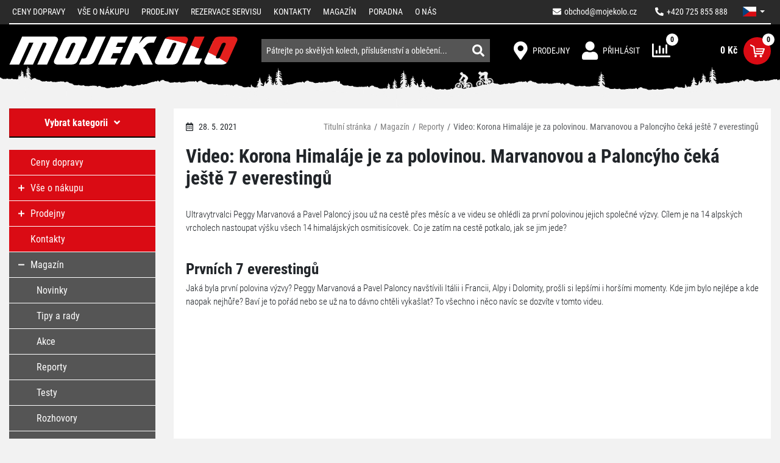

--- FILE ---
content_type: text/html; charset=UTF-8
request_url: https://www.mojekolo.cz/magazin/reporty/video-korona-himalaje-je-za-polovinou-marvanovou-a-paloncyho-ceka-jeste-7-everestingu/
body_size: 24703
content:
<!DOCTYPE html>
<html lang="cs">
    <head>
        <meta http-equiv="Content-Type" content="text/html; charset=utf-8">
        <meta name="viewport" content="width=device-width, initial-scale=1, shrink-to-fit=no">
        <meta name="robots" content="index,follow" />
                <meta name="Rating" content="general" />

                    <meta name="facebook-domain-verification" content="qvrbk5c5nrrtnmb6m4b0dmo866tupc" />
        <meta name="seznam-wmt" content="9y7cZFo3BraYCs4JGRDpbFt8WY7odxdZ" />
                    <meta name="description" content="Ultravytrvalci Peggy Marvanová a Pavel Paloncý jsou už na cestě přes měsíc a ve videu se ohlédli za první polovinou jejich společné výzvy. Cílem je na 1..." />
            <meta name="keywords" content="jízdní kola, horská kola, elektrokola, koloběžky, cyklodoplňky, jízdní kolo, shimano" />
        
            <meta property="og:site_name" content="Mojekolo.cz" />
                <meta property="og:type" content="article" />
            <meta property="og:url" content="https://www.mojekolo.cz/magazin/reporty/video-korona-himalaje-je-za-polovinou-marvanovou-a-paloncyho-ceka-jeste-7-everestingu/" />
            <meta property="og:title" content="Video: Korona Himaláje je za polovinou. Marvanovou a Paloncýho čeká ještě 7 everestingů | Mojekolo.cz" />
            <meta property="og:description" content="Ultravytrvalci Peggy Marvanová a Pavel Paloncý jsou už na cestě přes měsíc a ve videu se ohlédli za první polovinou jejich společné výzvy. Cílem je na 14 alpských vrcholech nastoupat výšku všech 14 himalájských osmitisícovek. Co je zatím na cestě potkalo, jak se jim jede?" />
            <meta property="og:image" content="https://www.mojekolo.cz/api/utils/facebook-image?url=/upload/photo_article/330/ea937f468aa153a06b49fce63c8ced63.png" />
    
        <script>
    window.siteSettings = {
        domainId: 3,
        serverTime: "2026-01-22T18:11:53+01:00",
        anonymizedIp: "3.137.180.0",                    currencySymbol: "Kč",
            currencyRounding: "0",
            currencyMinorUnits: "100",
            currencyDecimalMark: ",",
                    };
</script>

                    <link rel="stylesheet" href="/build/b2c/layout.562fbd7f.css">
            <link rel="stylesheet" href="/build/b2c/css/layout/vanilla-cookieconsent.57e15f50.css">
        
        <title>Video: Korona Himaláje je za polovinou. Marvanovou a Paloncýho čeká ještě 7 everestingů | Mojekolo.cz</title>

            <link rel="icon" type="image/png" href="/build/b2c/images/favicon/favicon-32x32.png" sizes="32x32" />
    <link rel="icon" type="image/png" href="/build/b2c/images/favicon/favicon-96x96.png" sizes="96x96" />
    <link rel="icon" type="image/svg+xml" href="/build/b2c/images/favicon/favicon.svg" />
    <link rel="apple-touch-icon" sizes="180x180" href="/build/b2c/images/favicon/apple-touch-icon.png" />
    <link rel="manifest" href="/build/b2c/images/favicon/site.webmanifest" />
    <meta name="theme-color" content="#ffffff" />

        <script  src="/build/vanilla-cookieconsent/cookieconsent.js"></script>
        <script src="/build/runtime.3e4b70ca.js"></script><script src="/build/0.ec620f0c.js"></script><script src="/build/4.5c80bea7.js"></script><script src="/build/b2c/js/cookieconsent_load.5899bb9a.js"></script>

                
                    <!-- Google Tag Manager -->
            <script>
                (function (w, d, s, l, i) {
                    w[l] = w[l] || [];
                    w[l].push({'gtm.start': new Date().getTime(), event: 'gtm.js'});
                    var f = d.getElementsByTagName(s)[0], j = d.createElement(s), dl = l != 'dataLayer' ? '&l=' + l : '';
                    j.async = true;
                    j.src = 'https://sgtm.mojekolo.cz/gtm.js?id=' + i + dl;
                    f.parentNode.insertBefore(j, f);
                })(window, document, 'script', 'dataLayer', 'GTM-KHSSHTJ');</script>
            <!-- End Google Tag Manager -->
        
                            </head>

    <body>
                    <!-- Google Tag Manager (noscript) -->
            <noscript><iframe src="https://sgtm.mojekolo.cz/ns.html?id=GTM-KHSSHTJ"
                              height="0" width="0" style="display:none;visibility:hidden"></iframe></noscript>
            <!-- End Google Tag Manager (noscript) -->
        
        
        <!-- START CONTENT -->
            
    <section class="menu-top">
    <div class="container">
        <div class="row">
            <div class="col-12">
                <nav class="navbar navbar-dark menu-top__navbar overflow-collapse" id="menu-top__navbar">
                    <button class="navbar-toggler navbar-toggler--auto-collapsible menu-top__navbar-toggler" type="button" data-bs-toggle="collapse" data-bs-target="#navbarSupportedContent" aria-controls="navbarSupportedContent" aria-expanded="false" aria-label="Toggle navigation">
                        <span class="navbar-toggler-icon"></span>
                    </button>

                    <ul class="nav menu-top__right">
                        <li class="nav-item">
                            <a class="nav-link link menu-top__right-link" href="mailto:obchod@mojekolo.cz">
                                <i class="fa fa-envelope"></i><span class="ms-2 menu-top__right-email">obchod@mojekolo.cz</span>
                            </a>
                        </li>
                        <li class="nav-item">
                            <a class="nav-link link menu-top__right-link"  href="tel:+420725855888">
                                <i class="fa fa-phone fa-rotate-90"></i><span class="ms-2">+420 725 855 888</span>
                            </a>
                        </li>
                        
                                    <li class="nav-item dropdown menu-dropdown menu-dropdown--language">
                                            <a class="nav-link dropdown-toggle menu-dropdown__btn menu-language-switch" href="#"
           id="lang-dropdown" role="button" data-bs-toggle="dropdown" aria-expanded="false">
                        <span class="menu-language-switch__language--icon" lang="cs"></span>
        </a>
        <ul class="dropdown-menu menu-dropdown__menu" aria-labelledby="lang-dropdown">
                            <li>
                    <a class="dropdown-item menu-dropdown__menu-item" href="/?lang=cs">
                        <span class="menu-language-switch__language--icon" lang="cs"></span>
                    </a>
                </li>
                            <li>
                    <a class="dropdown-item menu-dropdown__menu-item" href="/?lang=sk">
                        <span class="menu-language-switch__language--icon" lang="sk"></span>
                    </a>
                </li>
                    </ul>
    
                                </li>
                                                </ul>
                    <div class="collapse navbar-collapse menu-top__links" id="navbarSupportedContent">
                        <ul class="navbar-nav me-auto menu-top__left-navbar-nav">
                                    <li class="nav-item">
                <a href="/ceny-dopravy/" title="Ceny dopravy" class="nav-link">
                    Ceny dopravy
                </a>
            </li>
                                        <li class="nav-item">
                <a href="/vse-o-nakupu/" title="Vše o nákupu" class="nav-link">
                    Vše o nákupu
                </a>
            </li>
                                                            <li class="nav-item">
                <a href="/prodejny/" title="Prodejny" class="nav-link">
                    Prodejny
                </a>
            </li>
                                        <li class="nav-item">
                <a href="/rezervace-servisu/" title="Rezervace servisu" class="nav-link">
                    Rezervace servisu
                </a>
            </li>
                                        <li class="nav-item">
                <a href="/kontakty/" title="Kontakty" class="nav-link">
                    Kontakty
                </a>
            </li>
                                        <li class="nav-item">
                <a href="/magazin/" title="Magazín" class="nav-link">
                    Magazín
                </a>
            </li>
                                        <li class="nav-item">
                <a href="/poradna/" title="Poradna" class="nav-link">
                    Poradna
                </a>
            </li>
                                                            <li class="nav-item">
                <a href="/o-nas/" title="O nás" class="nav-link">
                    O nás
                </a>
            </li>
                                                                        </ul>
                    </div>
                </nav>
            </div>
        </div>
    </div>
</section>

    <!-- START TOP SEARCH ROW -->
    <section class="header">
    <div class="container">
        <div class="header__row d-flex justify-content-between align-items-center flex-wrap">
                            <a href="/" class="header__logo" title="Přejít na úvodní stránku">
                    <img class="header__logo-img" src="/build/b2c/images/layout/logo.svg" data-image-width="361" data-image-height="190" alt="Přejít na úvodní stránku">
                </a>
            
                            <nav class="navbar navbar-expand header__right">
                    <ul class="navbar-nav">
                        
                                

                                    <li class="nav-item header__right-item">
                                                        <a class="header__right-link" href="https://www.mojekolo.cz/prodejny/" title="Prodejny">
                                                    <span class="header__right-icon icon icon-map-marker"></span>
                                <span class="header__right-text">Prodejny</span>
                                                </a>
            
                                </li>
                                                    <li class="nav-item header__right-item dropdown menu-dropdown menu-dropdown--user">
                                <a href="/user/login/" class="header__right-link" title="">
                    <span class="header__right-icon icon icon-login"></span>
            <span class="header__right-text">Přihlásit</span>
            </a>
                        </li>
                        <li class="nav-item header__right-item">
                            <div class="compare-header-icon">
    <a href="/compare/" class="compare-header-icon__link" title="Porovnání produktů">
        <span class="compare-header-icon__icon">
            <span class="compare-header-icon__count-box">
                <span class="compare-header-icon__count">0</span>
            </span>
        </span>
    </a>
</div>
                        </li>
                        <li class="nav-item header__right-item">
                            <div class="cart-info">
    <a href="/cart/" class="header__right-link justify-content-end" title="Detail košíku">
        <span id="cart-info_cartPrice__price" class="cart-info__price">0 Kč</span>
        <span class="cart-info__icon d-flex align-items-center justify-content-center">
            <span class="cart-info__count">
                    <span class="cart-info__count-item d-flex align-items-center justify-content-center w-100 h-100 cart-count cart-count--zero">0</span>
            </span>
            <i class="icon2 icon-cart"></i>
        </span>
    </a>
</div>
                        </li>
                    </ul>
                </nav>
            
                            <!-- START SEARCH ALL FORM -->
                    <div id="search-bar" class="search-bar">
        <form name="index_search" method="post" action="/search/" class="search-bar__form">
                        <div class="search-bar__text-container">
                <input type="text" id="index_search_search_text" name="index_search[search_text]" class="search-bar__text form-control" autocomplete="off" spellcheck="false" placeholder="Pátrejte po skvělých kolech, příslušenství a oblečení..." />
                <div id="search-result__select" class="search-results" data-no-result-found-message="Nebyl nalezen žádný výsledek">
                    <br/>
                </div>
            </div>
            <div class="search-bar__link-container">
                <button type="submit" class="btn search-bar__link"><i class="fas fa-search"></i></button>
            </div>
        <input type="hidden" id="index_search__token" name="index_search[_token]" value="29230ad38a91df0e66ba12d56.GHSPFJ0sXfEU8T1upY6esizzdW2N1ER_As7a3LTKjmU.KznsW81cG6V_w1gr9PnPgly8HBq4ly8NeLS3qdyQ_x9iQf4l0Ek-3GSuSg" /></form>
    </div>
                <!-- END SEARCH ALL FORM -->
            
        </div>
    </div>
</section>
    <!-- END TOP SEARCH ROW -->

        <div class="container">
        <div class="row">
            <div class="main_content__left_column col-lg-3">
                <!-- [ LEFT COLUMN ] -->
                    <div class="main_content__left_column__category_menu_full">
            

    
<nav class="main-menu navbar ">
    <button class="main-menu__navbar-toggler navbar-toggler flex-fill" type="button" data-bs-toggle="collapse" data-bs-target="#main-menu" aria-controls="main-menu" aria-expanded="false">
        <span>Vybrat kategorii</span><span class="icon icon-angle-down ms-3"></span>
    </button>
    <div class="collapse navbar-collapse" id="main-menu">
        <ul class="main-menu leftMenu nav flex-column flex-fill">
                        <li class="leftMenu__item">
            <a href="/cyklistika/" title="CYKLISTIKA">
                <span class="d-flex align-items-center">
                                                                        <i class="fas fa-plus openTreeList"></i>
                                                                <span class="leftMenu__item__linkText">CYKLISTIKA</span>
                </span>
            </a>
                            <ul class="leftMenu__subMenu">
                        <li class="leftMenu__item">
            <a href="/cyklistika/jizdni-kola/" title="Jízdní kola">
                <span class="d-flex align-items-center">
                                                                        <i class="fas fa-plus openTreeList"></i>
                                                                <span class="leftMenu__item__linkText">Jízdní kola</span>
                </span>
            </a>
                            <ul class="leftMenu__subMenu">
                        <li class="leftMenu__item">
            <a href="/cyklistika/jizdni-kola/horska-kola/" title="Horská kola">
                <span class="d-flex align-items-center">
                                                                        <i class="fas fa-plus openTreeList"></i>
                                                                <span class="leftMenu__item__linkText">Horská kola</span>
                </span>
            </a>
                            <ul class="leftMenu__subMenu">
                        <li class="leftMenu__item">
            <a href="/cyklistika/jizdni-kola/horska-kola/horska-kola-29/" title="Horská kola 29">
                <span class="d-flex align-items-center">
                                            <i class="openTreeList">&nbsp;</i>
                                        <span class="leftMenu__item__linkText">Horská kola 29</span>
                </span>
            </a>
                    </li>
                    <li class="leftMenu__item">
            <a href="/cyklistika/jizdni-kola/horska-kola/horska-kola-27-5/" title="Horská kola 27.5">
                <span class="d-flex align-items-center">
                                            <i class="openTreeList">&nbsp;</i>
                                        <span class="leftMenu__item__linkText">Horská kola 27.5</span>
                </span>
            </a>
                    </li>
                    <li class="leftMenu__item">
            <a href="/cyklistika/jizdni-kola/horska-kola/horska-kola-26/" title="Horská kola 26">
                <span class="d-flex align-items-center">
                                            <i class="openTreeList">&nbsp;</i>
                                        <span class="leftMenu__item__linkText">Horská kola 26</span>
                </span>
            </a>
                    </li>
                    <li class="leftMenu__item">
            <a href="/cyklistika/jizdni-kola/horska-kola/damska-horska-kola/" title="Dámská horská kola">
                <span class="d-flex align-items-center">
                                            <i class="openTreeList">&nbsp;</i>
                                        <span class="leftMenu__item__linkText">Dámská horská kola</span>
                </span>
            </a>
                    </li>
    </ul>
                    </li>
                    <li class="leftMenu__item">
            <a href="/cyklistika/jizdni-kola/celoodpruzena-kola/" title="Celoodpružená kola">
                <span class="d-flex align-items-center">
                                                                        <i class="fas fa-plus openTreeList"></i>
                                                                <span class="leftMenu__item__linkText">Celoodpružená kola</span>
                </span>
            </a>
                            <ul class="leftMenu__subMenu">
                        <li class="leftMenu__item">
            <a href="/cyklistika/jizdni-kola/celoodpruzena-kola/celoodpruzena-kola-29/" title="Celoodpružená kola 29">
                <span class="d-flex align-items-center">
                                            <i class="openTreeList">&nbsp;</i>
                                        <span class="leftMenu__item__linkText">Celoodpružená kola 29</span>
                </span>
            </a>
                    </li>
                    <li class="leftMenu__item">
            <a href="/cyklistika/jizdni-kola/celoodpruzena-kola/celoodpruzena-kola-27-5/" title="Celoodpružená kola 27.5">
                <span class="d-flex align-items-center">
                                            <i class="openTreeList">&nbsp;</i>
                                        <span class="leftMenu__item__linkText">Celoodpružená kola 27.5</span>
                </span>
            </a>
                    </li>
                    <li class="leftMenu__item">
            <a href="/cyklistika/jizdni-kola/celoodpruzena-kola/damska-celoodpruzena-kola/" title="Dámská celoodpružená kola">
                <span class="d-flex align-items-center">
                                            <i class="openTreeList">&nbsp;</i>
                                        <span class="leftMenu__item__linkText">Dámská celoodpružená kola</span>
                </span>
            </a>
                    </li>
    </ul>
                    </li>
                    <li class="leftMenu__item">
            <a href="/cyklistika/jizdni-kola/silnicni-kola/" title="Silniční kola">
                <span class="d-flex align-items-center">
                                                                        <i class="fas fa-plus openTreeList"></i>
                                                                <span class="leftMenu__item__linkText">Silniční kola</span>
                </span>
            </a>
                            <ul class="leftMenu__subMenu">
                        <li class="leftMenu__item">
            <a href="/cyklistika/jizdni-kola/silnicni-kola/silnicni-kola/" title="Silniční kola">
                <span class="d-flex align-items-center">
                                            <i class="openTreeList">&nbsp;</i>
                                        <span class="leftMenu__item__linkText">Silniční kola</span>
                </span>
            </a>
                    </li>
                    <li class="leftMenu__item">
            <a href="/cyklistika/jizdni-kola/silnicni-kola/fitness-kola/" title="Fitness kola">
                <span class="d-flex align-items-center">
                                            <i class="openTreeList">&nbsp;</i>
                                        <span class="leftMenu__item__linkText">Fitness kola</span>
                </span>
            </a>
                    </li>
                    <li class="leftMenu__item">
            <a href="/cyklistika/jizdni-kola/silnicni-kola/casovkarska-a-drahova-kola/" title="Časovkářská a dráhová kola">
                <span class="d-flex align-items-center">
                                            <i class="openTreeList">&nbsp;</i>
                                        <span class="leftMenu__item__linkText">Časovkářská a dráhová kola</span>
                </span>
            </a>
                    </li>
                    <li class="leftMenu__item">
            <a href="/cyklistika/jizdni-kola/silnicni-kola/damska-silnicni-a-fitness-kola/" title="Dámská silniční a fitness kola">
                <span class="d-flex align-items-center">
                                            <i class="openTreeList">&nbsp;</i>
                                        <span class="leftMenu__item__linkText">Dámská silniční a fitness kola</span>
                </span>
            </a>
                    </li>
    </ul>
                    </li>
                    <li class="leftMenu__item">
            <a href="/cyklistika/jizdni-kola/gravel-a-cyklokrosova-kola/" title="Gravel a cyklokrosová kola">
                <span class="d-flex align-items-center">
                                            <i class="openTreeList">&nbsp;</i>
                                        <span class="leftMenu__item__linkText">Gravel a cyklokrosová kola</span>
                </span>
            </a>
                    </li>
                    <li class="leftMenu__item">
            <a href="/cyklistika/jizdni-kola/damska-kola/" title="Dámská kola">
                <span class="d-flex align-items-center">
                                                                        <i class="fas fa-plus openTreeList"></i>
                                                                <span class="leftMenu__item__linkText">Dámská kola</span>
                </span>
            </a>
                            <ul class="leftMenu__subMenu">
                        <li class="leftMenu__item">
            <a href="/cyklistika/jizdni-kola/damska-kola/damska-horska-kola/" title="Dámská horská kola">
                <span class="d-flex align-items-center">
                                            <i class="openTreeList">&nbsp;</i>
                                        <span class="leftMenu__item__linkText">Dámská horská kola</span>
                </span>
            </a>
                    </li>
                    <li class="leftMenu__item">
            <a href="/cyklistika/jizdni-kola/damska-kola/damska-celoodpruzena-kola/" title="Dámská celoodpružená kola">
                <span class="d-flex align-items-center">
                                            <i class="openTreeList">&nbsp;</i>
                                        <span class="leftMenu__item__linkText">Dámská celoodpružená kola</span>
                </span>
            </a>
                    </li>
                    <li class="leftMenu__item">
            <a href="/cyklistika/jizdni-kola/damska-kola/damska-crossova-a-trekingova/" title="Dámská crossová a trekingová">
                <span class="d-flex align-items-center">
                                            <i class="openTreeList">&nbsp;</i>
                                        <span class="leftMenu__item__linkText">Dámská crossová a trekingová</span>
                </span>
            </a>
                    </li>
                    <li class="leftMenu__item">
            <a href="/cyklistika/jizdni-kola/damska-kola/damska-mestska-kola/" title="Dámská městská kola">
                <span class="d-flex align-items-center">
                                            <i class="openTreeList">&nbsp;</i>
                                        <span class="leftMenu__item__linkText">Dámská městská kola</span>
                </span>
            </a>
                    </li>
                    <li class="leftMenu__item">
            <a href="/cyklistika/jizdni-kola/damska-kola/damska-cruiser-a-lifestyle-kola/" title="Dámská cruiser a lifestyle kola">
                <span class="d-flex align-items-center">
                                            <i class="openTreeList">&nbsp;</i>
                                        <span class="leftMenu__item__linkText">Dámská cruiser a lifestyle kola</span>
                </span>
            </a>
                    </li>
                    <li class="leftMenu__item">
            <a href="/cyklistika/jizdni-kola/damska-kola/damska-silnicni-a-fitness-kola/" title="Dámská silniční a fitness kola">
                <span class="d-flex align-items-center">
                                            <i class="openTreeList">&nbsp;</i>
                                        <span class="leftMenu__item__linkText">Dámská silniční a fitness kola</span>
                </span>
            </a>
                    </li>
    </ul>
                    </li>
                    <li class="leftMenu__item">
            <a href="/cyklistika/jizdni-kola/detska-kola-a-odrazedla/" title="Dětská kola a odrážedla">
                <span class="d-flex align-items-center">
                                                                        <i class="fas fa-plus openTreeList"></i>
                                                                <span class="leftMenu__item__linkText">Dětská kola a odrážedla</span>
                </span>
            </a>
                            <ul class="leftMenu__subMenu">
                        <li class="leftMenu__item">
            <a href="/cyklistika/jizdni-kola/detska-kola-a-odrazedla/detska-odrazedla/" title="Dětská odrážedla">
                <span class="d-flex align-items-center">
                                            <i class="openTreeList">&nbsp;</i>
                                        <span class="leftMenu__item__linkText">Dětská odrážedla</span>
                </span>
            </a>
                    </li>
                    <li class="leftMenu__item">
            <a href="/cyklistika/jizdni-kola/detska-kola-a-odrazedla/detska-kola-12/" title="Dětská kola 12&quot;">
                <span class="d-flex align-items-center">
                                            <i class="openTreeList">&nbsp;</i>
                                        <span class="leftMenu__item__linkText">Dětská kola 12&quot;</span>
                </span>
            </a>
                    </li>
                    <li class="leftMenu__item">
            <a href="/cyklistika/jizdni-kola/detska-kola-a-odrazedla/detska-kola-14/" title="Dětská kola 14&quot;">
                <span class="d-flex align-items-center">
                                            <i class="openTreeList">&nbsp;</i>
                                        <span class="leftMenu__item__linkText">Dětská kola 14&quot;</span>
                </span>
            </a>
                    </li>
                    <li class="leftMenu__item">
            <a href="/cyklistika/jizdni-kola/detska-kola-a-odrazedla/detska-kola-16/" title="Dětská kola 16&quot;">
                <span class="d-flex align-items-center">
                                            <i class="openTreeList">&nbsp;</i>
                                        <span class="leftMenu__item__linkText">Dětská kola 16&quot;</span>
                </span>
            </a>
                    </li>
                    <li class="leftMenu__item">
            <a href="/cyklistika/jizdni-kola/detska-kola-a-odrazedla/detska-kola-20/" title="Dětská kola 20&quot;">
                <span class="d-flex align-items-center">
                                            <i class="openTreeList">&nbsp;</i>
                                        <span class="leftMenu__item__linkText">Dětská kola 20&quot;</span>
                </span>
            </a>
                    </li>
                    <li class="leftMenu__item">
            <a href="/cyklistika/jizdni-kola/detska-kola-a-odrazedla/detska-kola-24/" title="Dětská kola 24&quot;">
                <span class="d-flex align-items-center">
                                            <i class="openTreeList">&nbsp;</i>
                                        <span class="leftMenu__item__linkText">Dětská kola 24&quot;</span>
                </span>
            </a>
                    </li>
                    <li class="leftMenu__item">
            <a href="/cyklistika/jizdni-kola/detska-kola-a-odrazedla/detska-kola-26/" title="Dětská kola 26&quot;">
                <span class="d-flex align-items-center">
                                            <i class="openTreeList">&nbsp;</i>
                                        <span class="leftMenu__item__linkText">Dětská kola 26&quot;</span>
                </span>
            </a>
                    </li>
                    <li class="leftMenu__item">
            <a href="/cyklistika/jizdni-kola/detska-kola-a-odrazedla/detska-kola-27-5/" title="Dětská kola 27.5&quot;">
                <span class="d-flex align-items-center">
                                            <i class="openTreeList">&nbsp;</i>
                                        <span class="leftMenu__item__linkText">Dětská kola 27.5&quot;</span>
                </span>
            </a>
                    </li>
                    <li class="leftMenu__item">
            <a href="/cyklistika/jizdni-kola/detska-kola-a-odrazedla/detska-kola-29/" title="Dětská kola 29&quot;">
                <span class="d-flex align-items-center">
                                            <i class="openTreeList">&nbsp;</i>
                                        <span class="leftMenu__item__linkText">Dětská kola 29&quot;</span>
                </span>
            </a>
                    </li>
                    <li class="leftMenu__item">
            <a href="/cyklistika/jizdni-kola/detska-kola-a-odrazedla/doplnky-detskych-kol/" title="Doplňky dětských kol">
                <span class="d-flex align-items-center">
                                            <i class="openTreeList">&nbsp;</i>
                                        <span class="leftMenu__item__linkText">Doplňky dětských kol</span>
                </span>
            </a>
                    </li>
    </ul>
                    </li>
                    <li class="leftMenu__item">
            <a href="/cyklistika/jizdni-kola/crossova-a-trekingova-kola/" title="Crossová a trekingová kola">
                <span class="d-flex align-items-center">
                                                                        <i class="fas fa-plus openTreeList"></i>
                                                                <span class="leftMenu__item__linkText">Crossová a trekingová kola</span>
                </span>
            </a>
                            <ul class="leftMenu__subMenu">
                        <li class="leftMenu__item">
            <a href="/cyklistika/jizdni-kola/crossova-a-trekingova-kola/panska-kola/" title="Pánská kola">
                <span class="d-flex align-items-center">
                                            <i class="openTreeList">&nbsp;</i>
                                        <span class="leftMenu__item__linkText">Pánská kola</span>
                </span>
            </a>
                    </li>
                    <li class="leftMenu__item">
            <a href="/cyklistika/jizdni-kola/crossova-a-trekingova-kola/damska-kola/" title="Dámská kola">
                <span class="d-flex align-items-center">
                                            <i class="openTreeList">&nbsp;</i>
                                        <span class="leftMenu__item__linkText">Dámská kola</span>
                </span>
            </a>
                    </li>
    </ul>
                    </li>
                    <li class="leftMenu__item">
            <a href="/cyklistika/jizdni-kola/mestska-kola/" title="Městská kola">
                <span class="d-flex align-items-center">
                                            <i class="openTreeList">&nbsp;</i>
                                        <span class="leftMenu__item__linkText">Městská kola</span>
                </span>
            </a>
                    </li>
                    <li class="leftMenu__item">
            <a href="/cyklistika/jizdni-kola/cruiser-a-lifestyle-kola/" title="Cruiser a lifestyle kola">
                <span class="d-flex align-items-center">
                                                                        <i class="fas fa-plus openTreeList"></i>
                                                                <span class="leftMenu__item__linkText">Cruiser a lifestyle kola</span>
                </span>
            </a>
                            <ul class="leftMenu__subMenu">
                        <li class="leftMenu__item">
            <a href="/cyklistika/jizdni-kola/cruiser-a-lifestyle-kola/damska-kola/" title="Dámská kola">
                <span class="d-flex align-items-center">
                                            <i class="openTreeList">&nbsp;</i>
                                        <span class="leftMenu__item__linkText">Dámská kola</span>
                </span>
            </a>
                    </li>
    </ul>
                    </li>
                    <li class="leftMenu__item">
            <a href="/cyklistika/jizdni-kola/bmx-dirt-kola/" title="BMX/DIRT kola">
                <span class="d-flex align-items-center">
                                            <i class="openTreeList">&nbsp;</i>
                                        <span class="leftMenu__item__linkText">BMX/DIRT kola</span>
                </span>
            </a>
                    </li>
    </ul>
                    </li>
                    <li class="leftMenu__item">
            <a href="/cyklistika/elektrokola/" title="Elektrokola">
                <span class="d-flex align-items-center">
                                                                        <i class="fas fa-plus openTreeList"></i>
                                                                <span class="leftMenu__item__linkText">Elektrokola</span>
                </span>
            </a>
                            <ul class="leftMenu__subMenu">
                        <li class="leftMenu__item">
            <a href="/cyklistika/elektrokola/horska-elektrokola/" title="Horská elektrokola">
                <span class="d-flex align-items-center">
                                                                        <i class="fas fa-plus openTreeList"></i>
                                                                <span class="leftMenu__item__linkText">Horská elektrokola</span>
                </span>
            </a>
                            <ul class="leftMenu__subMenu">
                        <li class="leftMenu__item">
            <a href="/cyklistika/elektrokola/horska-elektrokola/horska-elektrokola-29/" title="Horská elektrokola 29&quot;">
                <span class="d-flex align-items-center">
                                            <i class="openTreeList">&nbsp;</i>
                                        <span class="leftMenu__item__linkText">Horská elektrokola 29&quot;</span>
                </span>
            </a>
                    </li>
                    <li class="leftMenu__item">
            <a href="/cyklistika/elektrokola/horska-elektrokola/horska-elektrokola-27-5/" title="Horská elektrokola 27,5&quot;">
                <span class="d-flex align-items-center">
                                            <i class="openTreeList">&nbsp;</i>
                                        <span class="leftMenu__item__linkText">Horská elektrokola 27,5&quot;</span>
                </span>
            </a>
                    </li>
                    <li class="leftMenu__item">
            <a href="/cyklistika/elektrokola/horska-elektrokola/damska-horska-elektrokola/" title="Dámská horská elektrokola">
                <span class="d-flex align-items-center">
                                            <i class="openTreeList">&nbsp;</i>
                                        <span class="leftMenu__item__linkText">Dámská horská elektrokola</span>
                </span>
            </a>
                    </li>
                    <li class="leftMenu__item">
            <a href="/cyklistika/elektrokola/horska-elektrokola/horska-elektrokola-29-27-5/" title="Horská elektrokola 29/27,5+&quot;">
                <span class="d-flex align-items-center">
                                            <i class="openTreeList">&nbsp;</i>
                                        <span class="leftMenu__item__linkText">Horská elektrokola 29/27,5+&quot;</span>
                </span>
            </a>
                    </li>
    </ul>
                    </li>
                    <li class="leftMenu__item">
            <a href="/cyklistika/elektrokola/celoodpruzena-elektrokola/" title="Celoodpružená elektrokola">
                <span class="d-flex align-items-center">
                                                                        <i class="fas fa-plus openTreeList"></i>
                                                                <span class="leftMenu__item__linkText">Celoodpružená elektrokola</span>
                </span>
            </a>
                            <ul class="leftMenu__subMenu">
                        <li class="leftMenu__item">
            <a href="/cyklistika/elektrokola/celoodpruzena-elektrokola/celoodpruzena-elektrokola-29/" title="Celoodpružená elektrokola 29&quot;">
                <span class="d-flex align-items-center">
                                            <i class="openTreeList">&nbsp;</i>
                                        <span class="leftMenu__item__linkText">Celoodpružená elektrokola 29&quot;</span>
                </span>
            </a>
                    </li>
                    <li class="leftMenu__item">
            <a href="/cyklistika/elektrokola/celoodpruzena-elektrokola/celoodpruzena-elektrokola-27-5/" title="Celoodpružená elektrokola 27,5&quot;">
                <span class="d-flex align-items-center">
                                            <i class="openTreeList">&nbsp;</i>
                                        <span class="leftMenu__item__linkText">Celoodpružená elektrokola 27,5&quot;</span>
                </span>
            </a>
                    </li>
                    <li class="leftMenu__item">
            <a href="/cyklistika/elektrokola/celoodpruzena-elektrokola/celoodpruzena-elektrokola-29-27-5/" title="Celoodpružená elektrokola 29/27,5&quot;">
                <span class="d-flex align-items-center">
                                            <i class="openTreeList">&nbsp;</i>
                                        <span class="leftMenu__item__linkText">Celoodpružená elektrokola 29/27,5&quot;</span>
                </span>
            </a>
                    </li>
    </ul>
                    </li>
                    <li class="leftMenu__item">
            <a href="/cyklistika/elektrokola/crossova-a-trekingova-elektrokola/" title="Crossová a trekingová elektrokola">
                <span class="d-flex align-items-center">
                                                                        <i class="fas fa-plus openTreeList"></i>
                                                                <span class="leftMenu__item__linkText">Crossová a trekingová elektrokola</span>
                </span>
            </a>
                            <ul class="leftMenu__subMenu">
                        <li class="leftMenu__item">
            <a href="/cyklistika/elektrokola/crossova-a-trekingova-elektrokola/panska-crossova-elektrokola/" title="Pánská crossová elektrokola">
                <span class="d-flex align-items-center">
                                            <i class="openTreeList">&nbsp;</i>
                                        <span class="leftMenu__item__linkText">Pánská crossová elektrokola</span>
                </span>
            </a>
                    </li>
                    <li class="leftMenu__item">
            <a href="/cyklistika/elektrokola/crossova-a-trekingova-elektrokola/damska-crossova-elektrokola/" title="Dámská crossová elektrokola">
                <span class="d-flex align-items-center">
                                            <i class="openTreeList">&nbsp;</i>
                                        <span class="leftMenu__item__linkText">Dámská crossová elektrokola</span>
                </span>
            </a>
                    </li>
    </ul>
                    </li>
                    <li class="leftMenu__item">
            <a href="/cyklistika/elektrokola/silnicni-a-fitness-elektrokola/" title="Silniční a fitness elektrokola">
                <span class="d-flex align-items-center">
                                            <i class="openTreeList">&nbsp;</i>
                                        <span class="leftMenu__item__linkText">Silniční a fitness elektrokola</span>
                </span>
            </a>
                    </li>
                    <li class="leftMenu__item">
            <a href="/cyklistika/elektrokola/damska-elektrokola/" title="Dámská elektrokola">
                <span class="d-flex align-items-center">
                                                                        <i class="fas fa-plus openTreeList"></i>
                                                                <span class="leftMenu__item__linkText">Dámská elektrokola</span>
                </span>
            </a>
                            <ul class="leftMenu__subMenu">
                        <li class="leftMenu__item">
            <a href="/cyklistika/elektrokola/damska-elektrokola/damska-horska-elektrokola/" title="Dámská horská elektrokola">
                <span class="d-flex align-items-center">
                                            <i class="openTreeList">&nbsp;</i>
                                        <span class="leftMenu__item__linkText">Dámská horská elektrokola</span>
                </span>
            </a>
                    </li>
                    <li class="leftMenu__item">
            <a href="/cyklistika/elektrokola/damska-elektrokola/damska-crossova-elektrokola/" title="Dámská crossová elektrokola">
                <span class="d-flex align-items-center">
                                            <i class="openTreeList">&nbsp;</i>
                                        <span class="leftMenu__item__linkText">Dámská crossová elektrokola</span>
                </span>
            </a>
                    </li>
    </ul>
                    </li>
                    <li class="leftMenu__item">
            <a href="/cyklistika/elektrokola/detska-elektrokola/" title="Dětská elektrokola">
                <span class="d-flex align-items-center">
                                            <i class="openTreeList">&nbsp;</i>
                                        <span class="leftMenu__item__linkText">Dětská elektrokola</span>
                </span>
            </a>
                    </li>
                    <li class="leftMenu__item">
            <a href="/cyklistika/elektrokola/gravel-elektrokola/" title="Gravel elektrokola">
                <span class="d-flex align-items-center">
                                            <i class="openTreeList">&nbsp;</i>
                                        <span class="leftMenu__item__linkText">Gravel elektrokola</span>
                </span>
            </a>
                    </li>
                    <li class="leftMenu__item">
            <a href="/cyklistika/elektrokola/mestska-elektrokola/" title="Městská elektrokola">
                <span class="d-flex align-items-center">
                                            <i class="openTreeList">&nbsp;</i>
                                        <span class="leftMenu__item__linkText">Městská elektrokola</span>
                </span>
            </a>
                    </li>
    </ul>
                    </li>
                    <li class="leftMenu__item">
            <a href="/cyklistika/kolobezky/" title="Koloběžky">
                <span class="d-flex align-items-center">
                                                                        <i class="fas fa-plus openTreeList"></i>
                                                                <span class="leftMenu__item__linkText">Koloběžky</span>
                </span>
            </a>
                            <ul class="leftMenu__subMenu">
                        <li class="leftMenu__item">
            <a href="/cyklistika/kolobezky/kolobezky-pro-dospele/" title="Koloběžky pro dospělé">
                <span class="d-flex align-items-center">
                                            <i class="openTreeList">&nbsp;</i>
                                        <span class="leftMenu__item__linkText">Koloběžky pro dospělé</span>
                </span>
            </a>
                    </li>
                    <li class="leftMenu__item">
            <a href="/cyklistika/kolobezky/elektrokolobezky/" title="Elektrokoloběžky">
                <span class="d-flex align-items-center">
                                            <i class="openTreeList">&nbsp;</i>
                                        <span class="leftMenu__item__linkText">Elektrokoloběžky</span>
                </span>
            </a>
                    </li>
    </ul>
                    </li>
                    <li class="leftMenu__item">
            <a href="/cyklistika/komponenty/" title="Komponenty">
                <span class="d-flex align-items-center">
                                                                        <i class="fas fa-plus openTreeList"></i>
                                                                <span class="leftMenu__item__linkText">Komponenty</span>
                </span>
            </a>
                            <ul class="leftMenu__subMenu">
                        <li class="leftMenu__item">
            <a href="/cyklistika/komponenty/duse/" title="Duše">
                <span class="d-flex align-items-center">
                                                                        <i class="fas fa-plus openTreeList"></i>
                                                                <span class="leftMenu__item__linkText">Duše</span>
                </span>
            </a>
                            <ul class="leftMenu__subMenu">
                        <li class="leftMenu__item">
            <a href="/cyklistika/komponenty/duse/duse-mtb-29/" title="Duše MTB 29">
                <span class="d-flex align-items-center">
                                            <i class="openTreeList">&nbsp;</i>
                                        <span class="leftMenu__item__linkText">Duše MTB 29</span>
                </span>
            </a>
                    </li>
                    <li class="leftMenu__item">
            <a href="/cyklistika/komponenty/duse/duse-mtb-27-5/" title="Duše MTB 27,5">
                <span class="d-flex align-items-center">
                                            <i class="openTreeList">&nbsp;</i>
                                        <span class="leftMenu__item__linkText">Duše MTB 27,5</span>
                </span>
            </a>
                    </li>
                    <li class="leftMenu__item">
            <a href="/cyklistika/komponenty/duse/duse-mtb-26/" title="Duše MTB 26">
                <span class="d-flex align-items-center">
                                            <i class="openTreeList">&nbsp;</i>
                                        <span class="leftMenu__item__linkText">Duše MTB 26</span>
                </span>
            </a>
                    </li>
                    <li class="leftMenu__item">
            <a href="/cyklistika/komponenty/duse/duse-cross-treking/" title="Duše Cross/Treking">
                <span class="d-flex align-items-center">
                                            <i class="openTreeList">&nbsp;</i>
                                        <span class="leftMenu__item__linkText">Duše Cross/Treking</span>
                </span>
            </a>
                    </li>
                    <li class="leftMenu__item">
            <a href="/cyklistika/komponenty/duse/duse-silnicni/" title="Duše Silniční">
                <span class="d-flex align-items-center">
                                            <i class="openTreeList">&nbsp;</i>
                                        <span class="leftMenu__item__linkText">Duše Silniční</span>
                </span>
            </a>
                    </li>
                    <li class="leftMenu__item">
            <a href="/cyklistika/komponenty/duse/duse-10-24/" title="Duše 10-24">
                <span class="d-flex align-items-center">
                                            <i class="openTreeList">&nbsp;</i>
                                        <span class="leftMenu__item__linkText">Duše 10-24</span>
                </span>
            </a>
                    </li>
                    <li class="leftMenu__item">
            <a href="/cyklistika/komponenty/duse/pasky-do-rafku/" title="Pásky do ráfků">
                <span class="d-flex align-items-center">
                                            <i class="openTreeList">&nbsp;</i>
                                        <span class="leftMenu__item__linkText">Pásky do ráfků</span>
                </span>
            </a>
                    </li>
                    <li class="leftMenu__item">
            <a href="/cyklistika/komponenty/duse/ventilky-cepicky-a-redukce/" title="Ventilky, čepičky a redukce">
                <span class="d-flex align-items-center">
                                            <i class="openTreeList">&nbsp;</i>
                                        <span class="leftMenu__item__linkText">Ventilky, čepičky a redukce</span>
                </span>
            </a>
                    </li>
    </ul>
                    </li>
                    <li class="leftMenu__item">
            <a href="/cyklistika/komponenty/komponenty-elektrokol/" title="Komponenty elektrokol">
                <span class="d-flex align-items-center">
                                                                        <i class="fas fa-plus openTreeList"></i>
                                                                <span class="leftMenu__item__linkText">Komponenty elektrokol</span>
                </span>
            </a>
                            <ul class="leftMenu__subMenu">
                        <li class="leftMenu__item">
            <a href="/cyklistika/komponenty/komponenty-elektrokol/retezy-pro-elektrokola/" title="Řetězy pro elektrokola">
                <span class="d-flex align-items-center">
                                            <i class="openTreeList">&nbsp;</i>
                                        <span class="leftMenu__item__linkText">Řetězy pro elektrokola</span>
                </span>
            </a>
                    </li>
                    <li class="leftMenu__item">
            <a href="/cyklistika/komponenty/komponenty-elektrokol/kliky/" title="Kliky">
                <span class="d-flex align-items-center">
                                            <i class="openTreeList">&nbsp;</i>
                                        <span class="leftMenu__item__linkText">Kliky</span>
                </span>
            </a>
                    </li>
                    <li class="leftMenu__item">
            <a href="/cyklistika/komponenty/komponenty-elektrokol/sks-compit/" title="SKS Compit">
                <span class="d-flex align-items-center">
                                            <i class="openTreeList">&nbsp;</i>
                                        <span class="leftMenu__item__linkText">SKS Compit</span>
                </span>
            </a>
                    </li>
                    <li class="leftMenu__item">
            <a href="/cyklistika/komponenty/komponenty-elektrokol/kryty-kabely-srouby-prislusenstvi/" title="Kryty, kabely, šrouby, příslušenství">
                <span class="d-flex align-items-center">
                                            <i class="openTreeList">&nbsp;</i>
                                        <span class="leftMenu__item__linkText">Kryty, kabely, šrouby, příslušenství</span>
                </span>
            </a>
                    </li>
                    <li class="leftMenu__item">
            <a href="/cyklistika/komponenty/komponenty-elektrokol/nabijecky/" title="Nabíječky">
                <span class="d-flex align-items-center">
                                            <i class="openTreeList">&nbsp;</i>
                                        <span class="leftMenu__item__linkText">Nabíječky</span>
                </span>
            </a>
                    </li>
                    <li class="leftMenu__item">
            <a href="/cyklistika/komponenty/komponenty-elektrokol/ovladace-tlacitka/" title="Ovladače, tlačítka">
                <span class="d-flex align-items-center">
                                            <i class="openTreeList">&nbsp;</i>
                                        <span class="leftMenu__item__linkText">Ovladače, tlačítka</span>
                </span>
            </a>
                    </li>
                    <li class="leftMenu__item">
            <a href="/cyklistika/komponenty/komponenty-elektrokol/displeje/" title="Displeje">
                <span class="d-flex align-items-center">
                                            <i class="openTreeList">&nbsp;</i>
                                        <span class="leftMenu__item__linkText">Displeje</span>
                </span>
            </a>
                    </li>
                    <li class="leftMenu__item">
            <a href="/cyklistika/komponenty/komponenty-elektrokol/pastorky/" title="Pastorky">
                <span class="d-flex align-items-center">
                                            <i class="openTreeList">&nbsp;</i>
                                        <span class="leftMenu__item__linkText">Pastorky</span>
                </span>
            </a>
                    </li>
                    <li class="leftMenu__item">
            <a href="/cyklistika/komponenty/komponenty-elektrokol/zamky-klice/" title="Zámky, klíče">
                <span class="d-flex align-items-center">
                                            <i class="openTreeList">&nbsp;</i>
                                        <span class="leftMenu__item__linkText">Zámky, klíče</span>
                </span>
            </a>
                    </li>
                    <li class="leftMenu__item">
            <a href="/cyklistika/komponenty/komponenty-elektrokol/baterie/" title="Baterie">
                <span class="d-flex align-items-center">
                                            <i class="openTreeList">&nbsp;</i>
                                        <span class="leftMenu__item__linkText">Baterie</span>
                </span>
            </a>
                    </li>
                    <li class="leftMenu__item">
            <a href="/cyklistika/komponenty/komponenty-elektrokol/motory/" title="Motory">
                <span class="d-flex align-items-center">
                                            <i class="openTreeList">&nbsp;</i>
                                        <span class="leftMenu__item__linkText">Motory</span>
                </span>
            </a>
                    </li>
                    <li class="leftMenu__item">
            <a href="/cyklistika/komponenty/komponenty-elektrokol/svetla-pro-elektrokola/" title="Světla pro elektrokola">
                <span class="d-flex align-items-center">
                                            <i class="openTreeList">&nbsp;</i>
                                        <span class="leftMenu__item__linkText">Světla pro elektrokola</span>
                </span>
            </a>
                    </li>
    </ul>
                    </li>
                    <li class="leftMenu__item">
            <a href="/cyklistika/komponenty/bezdusovy-system/" title="Bezdušový systém">
                <span class="d-flex align-items-center">
                                                                        <i class="fas fa-plus openTreeList"></i>
                                                                <span class="leftMenu__item__linkText">Bezdušový systém</span>
                </span>
            </a>
                            <ul class="leftMenu__subMenu">
                        <li class="leftMenu__item">
            <a href="/cyklistika/komponenty/bezdusovy-system/tmely/" title="Tmely">
                <span class="d-flex align-items-center">
                                            <i class="openTreeList">&nbsp;</i>
                                        <span class="leftMenu__item__linkText">Tmely</span>
                </span>
            </a>
                    </li>
                    <li class="leftMenu__item">
            <a href="/cyklistika/komponenty/bezdusovy-system/bezdusove-pasky/" title="Bezdušové pásky">
                <span class="d-flex align-items-center">
                                            <i class="openTreeList">&nbsp;</i>
                                        <span class="leftMenu__item__linkText">Bezdušové pásky</span>
                </span>
            </a>
                    </li>
                    <li class="leftMenu__item">
            <a href="/cyklistika/komponenty/bezdusovy-system/bezdusove-sady/" title="Bezdušové sady">
                <span class="d-flex align-items-center">
                                            <i class="openTreeList">&nbsp;</i>
                                        <span class="leftMenu__item__linkText">Bezdušové sady</span>
                </span>
            </a>
                    </li>
                    <li class="leftMenu__item">
            <a href="/cyklistika/komponenty/bezdusovy-system/bezdusove-ventilky/" title="Bezdušové ventilky">
                <span class="d-flex align-items-center">
                                            <i class="openTreeList">&nbsp;</i>
                                        <span class="leftMenu__item__linkText">Bezdušové ventilky</span>
                </span>
            </a>
                    </li>
                    <li class="leftMenu__item">
            <a href="/cyklistika/komponenty/bezdusovy-system/oprava-bezdusovych-plastu/" title="Oprava bezdušových plášťů">
                <span class="d-flex align-items-center">
                                            <i class="openTreeList">&nbsp;</i>
                                        <span class="leftMenu__item__linkText">Oprava bezdušových plášťů</span>
                </span>
            </a>
                    </li>
                    <li class="leftMenu__item">
            <a href="/cyklistika/komponenty/bezdusovy-system/vlozky-do-rafku/" title="Vložky do ráfku">
                <span class="d-flex align-items-center">
                                            <i class="openTreeList">&nbsp;</i>
                                        <span class="leftMenu__item__linkText">Vložky do ráfku</span>
                </span>
            </a>
                    </li>
    </ul>
                    </li>
                    <li class="leftMenu__item">
            <a href="/cyklistika/komponenty/brzdy/" title="Brzdy">
                <span class="d-flex align-items-center">
                                                                        <i class="fas fa-plus openTreeList"></i>
                                                                <span class="leftMenu__item__linkText">Brzdy</span>
                </span>
            </a>
                            <ul class="leftMenu__subMenu">
                        <li class="leftMenu__item">
            <a href="/cyklistika/komponenty/brzdy/brzdy-kotoucove/" title="Brzdy kotoučové">
                <span class="d-flex align-items-center">
                                            <i class="openTreeList">&nbsp;</i>
                                        <span class="leftMenu__item__linkText">Brzdy kotoučové</span>
                </span>
            </a>
                    </li>
                    <li class="leftMenu__item">
            <a href="/cyklistika/komponenty/brzdy/brzdy-v/" title="Brzdy &quot;V&quot;">
                <span class="d-flex align-items-center">
                                            <i class="openTreeList">&nbsp;</i>
                                        <span class="leftMenu__item__linkText">Brzdy &quot;V&quot;</span>
                </span>
            </a>
                    </li>
                    <li class="leftMenu__item">
            <a href="/cyklistika/komponenty/brzdy/brzdy-silnicni/" title="Brzdy silniční">
                <span class="d-flex align-items-center">
                                            <i class="openTreeList">&nbsp;</i>
                                        <span class="leftMenu__item__linkText">Brzdy silniční</span>
                </span>
            </a>
                    </li>
                    <li class="leftMenu__item">
            <a href="/cyklistika/komponenty/brzdy/brzdove-kotouce/" title="Brzdové kotouče">
                <span class="d-flex align-items-center">
                                            <i class="openTreeList">&nbsp;</i>
                                        <span class="leftMenu__item__linkText">Brzdové kotouče</span>
                </span>
            </a>
                    </li>
                    <li class="leftMenu__item">
            <a href="/cyklistika/komponenty/brzdy/brzdove-desticky/" title="Brzdové destičky">
                <span class="d-flex align-items-center">
                                            <i class="openTreeList">&nbsp;</i>
                                        <span class="leftMenu__item__linkText">Brzdové destičky</span>
                </span>
            </a>
                    </li>
                    <li class="leftMenu__item">
            <a href="/cyklistika/komponenty/brzdy/brzdove-spalky/" title="Brzdové špalky">
                <span class="d-flex align-items-center">
                                            <i class="openTreeList">&nbsp;</i>
                                        <span class="leftMenu__item__linkText">Brzdové špalky</span>
                </span>
            </a>
                    </li>
                    <li class="leftMenu__item">
            <a href="/cyklistika/komponenty/brzdy/brzdove-paky/" title="Brzdové páky">
                <span class="d-flex align-items-center">
                                            <i class="openTreeList">&nbsp;</i>
                                        <span class="leftMenu__item__linkText">Brzdové páky</span>
                </span>
            </a>
                    </li>
                    <li class="leftMenu__item">
            <a href="/cyklistika/komponenty/brzdy/brzdove-adaptery/" title="Brzdové adaptéry">
                <span class="d-flex align-items-center">
                                            <i class="openTreeList">&nbsp;</i>
                                        <span class="leftMenu__item__linkText">Brzdové adaptéry</span>
                </span>
            </a>
                    </li>
                    <li class="leftMenu__item">
            <a href="/cyklistika/komponenty/brzdy/brzdove-hadice-trny-olivy/" title="Brzdové hadice, trny, olivy">
                <span class="d-flex align-items-center">
                                            <i class="openTreeList">&nbsp;</i>
                                        <span class="leftMenu__item__linkText">Brzdové hadice, trny, olivy</span>
                </span>
            </a>
                    </li>
                    <li class="leftMenu__item">
            <a href="/cyklistika/komponenty/brzdy/srouby-prislusenstvi/" title="Šrouby, příslušenství">
                <span class="d-flex align-items-center">
                                            <i class="openTreeList">&nbsp;</i>
                                        <span class="leftMenu__item__linkText">Šrouby, příslušenství</span>
                </span>
            </a>
                    </li>
    </ul>
                    </li>
                    <li class="leftMenu__item">
            <a href="/cyklistika/komponenty/elektronicke-komponenty/" title="Elektronické komponenty">
                <span class="d-flex align-items-center">
                                                                        <i class="fas fa-plus openTreeList"></i>
                                                                <span class="leftMenu__item__linkText">Elektronické komponenty</span>
                </span>
            </a>
                            <ul class="leftMenu__subMenu">
                        <li class="leftMenu__item">
            <a href="/cyklistika/komponenty/elektronicke-komponenty/baterie-nabijecky/" title="Baterie, nabíječky">
                <span class="d-flex align-items-center">
                                            <i class="openTreeList">&nbsp;</i>
                                        <span class="leftMenu__item__linkText">Baterie, nabíječky</span>
                </span>
            </a>
                    </li>
                    <li class="leftMenu__item">
            <a href="/cyklistika/komponenty/elektronicke-komponenty/elektronicke-sady/" title="Elektronické sady">
                <span class="d-flex align-items-center">
                                            <i class="openTreeList">&nbsp;</i>
                                        <span class="leftMenu__item__linkText">Elektronické sady</span>
                </span>
            </a>
                    </li>
                    <li class="leftMenu__item">
            <a href="/cyklistika/komponenty/elektronicke-komponenty/elektronicke-prehazovacky/" title="Elektronické přehazovačky">
                <span class="d-flex align-items-center">
                                            <i class="openTreeList">&nbsp;</i>
                                        <span class="leftMenu__item__linkText">Elektronické přehazovačky</span>
                </span>
            </a>
                    </li>
                    <li class="leftMenu__item">
            <a href="/cyklistika/komponenty/elektronicke-komponenty/elektronicke-presmykace/" title="Elektronické přesmykače">
                <span class="d-flex align-items-center">
                                            <i class="openTreeList">&nbsp;</i>
                                        <span class="leftMenu__item__linkText">Elektronické přesmykače</span>
                </span>
            </a>
                    </li>
                    <li class="leftMenu__item">
            <a href="/cyklistika/komponenty/elektronicke-komponenty/elektronicke-razeni/" title="Elektronické řazení">
                <span class="d-flex align-items-center">
                                            <i class="openTreeList">&nbsp;</i>
                                        <span class="leftMenu__item__linkText">Elektronické řazení</span>
                </span>
            </a>
                    </li>
                    <li class="leftMenu__item">
            <a href="/cyklistika/komponenty/elektronicke-komponenty/kabely-propojeni/" title="Kabely, propojení">
                <span class="d-flex align-items-center">
                                            <i class="openTreeList">&nbsp;</i>
                                        <span class="leftMenu__item__linkText">Kabely, propojení</span>
                </span>
            </a>
                    </li>
                    <li class="leftMenu__item">
            <a href="/cyklistika/komponenty/elektronicke-komponenty/prislusenstvi/" title="Příslušenství">
                <span class="d-flex align-items-center">
                                            <i class="openTreeList">&nbsp;</i>
                                        <span class="leftMenu__item__linkText">Příslušenství</span>
                </span>
            </a>
                    </li>
    </ul>
                    </li>
                    <li class="leftMenu__item">
            <a href="/cyklistika/komponenty/gripy/" title="Gripy">
                <span class="d-flex align-items-center">
                                                                        <i class="fas fa-plus openTreeList"></i>
                                                                <span class="leftMenu__item__linkText">Gripy</span>
                </span>
            </a>
                            <ul class="leftMenu__subMenu">
                        <li class="leftMenu__item">
            <a href="/cyklistika/komponenty/gripy/koncovky-riditek/" title="Koncovky řidítek">
                <span class="d-flex align-items-center">
                                            <i class="openTreeList">&nbsp;</i>
                                        <span class="leftMenu__item__linkText">Koncovky řidítek</span>
                </span>
            </a>
                    </li>
    </ul>
                    </li>
                    <li class="leftMenu__item">
            <a href="/cyklistika/komponenty/hlavove-slozeni/" title="Hlavové složení">
                <span class="d-flex align-items-center">
                                                                        <i class="fas fa-plus openTreeList"></i>
                                                                <span class="leftMenu__item__linkText">Hlavové složení</span>
                </span>
            </a>
                            <ul class="leftMenu__subMenu">
                        <li class="leftMenu__item">
            <a href="/cyklistika/komponenty/hlavove-slozeni/semi-integrovane/" title="Semi-integrované">
                <span class="d-flex align-items-center">
                                            <i class="openTreeList">&nbsp;</i>
                                        <span class="leftMenu__item__linkText">Semi-integrované</span>
                </span>
            </a>
                    </li>
                    <li class="leftMenu__item">
            <a href="/cyklistika/komponenty/hlavove-slozeni/integrovane/" title="Integrované">
                <span class="d-flex align-items-center">
                                            <i class="openTreeList">&nbsp;</i>
                                        <span class="leftMenu__item__linkText">Integrované</span>
                </span>
            </a>
                    </li>
                    <li class="leftMenu__item">
            <a href="/cyklistika/komponenty/hlavove-slozeni/a-head/" title="A-head">
                <span class="d-flex align-items-center">
                                            <i class="openTreeList">&nbsp;</i>
                                        <span class="leftMenu__item__linkText">A-head</span>
                </span>
            </a>
                    </li>
                    <li class="leftMenu__item">
            <a href="/cyklistika/komponenty/hlavove-slozeni/podlozky-jezci/" title="Podložky, ježci">
                <span class="d-flex align-items-center">
                                            <i class="openTreeList">&nbsp;</i>
                                        <span class="leftMenu__item__linkText">Podložky, ježci</span>
                </span>
            </a>
                    </li>
    </ul>
                    </li>
                    <li class="leftMenu__item">
            <a href="/cyklistika/komponenty/kazety/" title="Kazety">
                <span class="d-flex align-items-center">
                                                                        <i class="fas fa-plus openTreeList"></i>
                                                                <span class="leftMenu__item__linkText">Kazety</span>
                </span>
            </a>
                            <ul class="leftMenu__subMenu">
                        <li class="leftMenu__item">
            <a href="/cyklistika/komponenty/kazety/13-rychlosti/" title="13 rychlostí">
                <span class="d-flex align-items-center">
                                            <i class="openTreeList">&nbsp;</i>
                                        <span class="leftMenu__item__linkText">13 rychlostí</span>
                </span>
            </a>
                    </li>
                    <li class="leftMenu__item">
            <a href="/cyklistika/komponenty/kazety/12-rychlosti/" title="12 rychlostí">
                <span class="d-flex align-items-center">
                                            <i class="openTreeList">&nbsp;</i>
                                        <span class="leftMenu__item__linkText">12 rychlostí</span>
                </span>
            </a>
                    </li>
                    <li class="leftMenu__item">
            <a href="/cyklistika/komponenty/kazety/11-rychlosti/" title="11 rychlostí">
                <span class="d-flex align-items-center">
                                            <i class="openTreeList">&nbsp;</i>
                                        <span class="leftMenu__item__linkText">11 rychlostí</span>
                </span>
            </a>
                    </li>
                    <li class="leftMenu__item">
            <a href="/cyklistika/komponenty/kazety/10-rychlosti/" title="10 rychlostí">
                <span class="d-flex align-items-center">
                                            <i class="openTreeList">&nbsp;</i>
                                        <span class="leftMenu__item__linkText">10 rychlostí</span>
                </span>
            </a>
                    </li>
                    <li class="leftMenu__item">
            <a href="/cyklistika/komponenty/kazety/9-rychlosti/" title="9 rychlostí">
                <span class="d-flex align-items-center">
                                            <i class="openTreeList">&nbsp;</i>
                                        <span class="leftMenu__item__linkText">9 rychlostí</span>
                </span>
            </a>
                    </li>
                    <li class="leftMenu__item">
            <a href="/cyklistika/komponenty/kazety/8-rychlosti/" title="8 rychlostí">
                <span class="d-flex align-items-center">
                                            <i class="openTreeList">&nbsp;</i>
                                        <span class="leftMenu__item__linkText">8 rychlostí</span>
                </span>
            </a>
                    </li>
                    <li class="leftMenu__item">
            <a href="/cyklistika/komponenty/kazety/7-rychlosti/" title="7 rychlostí">
                <span class="d-flex align-items-center">
                                            <i class="openTreeList">&nbsp;</i>
                                        <span class="leftMenu__item__linkText">7 rychlostí</span>
                </span>
            </a>
                    </li>
                    <li class="leftMenu__item">
            <a href="/cyklistika/komponenty/kazety/sroubovaci-vicekolecka/" title="Šroubovací vícekolečka">
                <span class="d-flex align-items-center">
                                            <i class="openTreeList">&nbsp;</i>
                                        <span class="leftMenu__item__linkText">Šroubovací vícekolečka</span>
                </span>
            </a>
                    </li>
                    <li class="leftMenu__item">
            <a href="/cyklistika/komponenty/kazety/prislusenstvi/" title="Příslušenství">
                <span class="d-flex align-items-center">
                                            <i class="openTreeList">&nbsp;</i>
                                        <span class="leftMenu__item__linkText">Příslušenství</span>
                </span>
            </a>
                    </li>
    </ul>
                    </li>
                    <li class="leftMenu__item">
            <a href="/cyklistika/komponenty/kliky/" title="Kliky">
                <span class="d-flex align-items-center">
                                                                        <i class="fas fa-plus openTreeList"></i>
                                                                <span class="leftMenu__item__linkText">Kliky</span>
                </span>
            </a>
                            <ul class="leftMenu__subMenu">
                        <li class="leftMenu__item">
            <a href="/cyklistika/komponenty/kliky/mtb-kliky/" title="MTB kliky">
                <span class="d-flex align-items-center">
                                            <i class="openTreeList">&nbsp;</i>
                                        <span class="leftMenu__item__linkText">MTB kliky</span>
                </span>
            </a>
                    </li>
                    <li class="leftMenu__item">
            <a href="/cyklistika/komponenty/kliky/silnicni-kliky/" title="Silniční kliky">
                <span class="d-flex align-items-center">
                                            <i class="openTreeList">&nbsp;</i>
                                        <span class="leftMenu__item__linkText">Silniční kliky</span>
                </span>
            </a>
                    </li>
                    <li class="leftMenu__item">
            <a href="/cyklistika/komponenty/kliky/gravel-kliky/" title="Gravel kliky">
                <span class="d-flex align-items-center">
                                            <i class="openTreeList">&nbsp;</i>
                                        <span class="leftMenu__item__linkText">Gravel kliky</span>
                </span>
            </a>
                    </li>
                    <li class="leftMenu__item">
            <a href="/cyklistika/komponenty/kliky/crossove-kliky/" title="Crossové kliky">
                <span class="d-flex align-items-center">
                                            <i class="openTreeList">&nbsp;</i>
                                        <span class="leftMenu__item__linkText">Crossové kliky</span>
                </span>
            </a>
                    </li>
                    <li class="leftMenu__item">
            <a href="/cyklistika/komponenty/kliky/prislusenstvi-ke-klikam/" title="Příslušenství ke klikám">
                <span class="d-flex align-items-center">
                                            <i class="openTreeList">&nbsp;</i>
                                        <span class="leftMenu__item__linkText">Příslušenství ke klikám</span>
                </span>
            </a>
                    </li>
    </ul>
                    </li>
                    <li class="leftMenu__item">
            <a href="/cyklistika/komponenty/kompletni-sady/" title="Kompletní sady">
                <span class="d-flex align-items-center">
                                                                        <i class="fas fa-plus openTreeList"></i>
                                                                <span class="leftMenu__item__linkText">Kompletní sady</span>
                </span>
            </a>
                            <ul class="leftMenu__subMenu">
                        <li class="leftMenu__item">
            <a href="/cyklistika/komponenty/kompletni-sady/mtb/" title="MTB">
                <span class="d-flex align-items-center">
                                            <i class="openTreeList">&nbsp;</i>
                                        <span class="leftMenu__item__linkText">MTB</span>
                </span>
            </a>
                    </li>
                    <li class="leftMenu__item">
            <a href="/cyklistika/komponenty/kompletni-sady/silnicni/" title="Silniční">
                <span class="d-flex align-items-center">
                                            <i class="openTreeList">&nbsp;</i>
                                        <span class="leftMenu__item__linkText">Silniční</span>
                </span>
            </a>
                    </li>
    </ul>
                    </li>
                    <li class="leftMenu__item">
            <a href="/cyklistika/komponenty/lanka-bowdeny/" title="Lanka, Bowdeny">
                <span class="d-flex align-items-center">
                                            <i class="openTreeList">&nbsp;</i>
                                        <span class="leftMenu__item__linkText">Lanka, Bowdeny</span>
                </span>
            </a>
                    </li>
                    <li class="leftMenu__item">
            <a href="/cyklistika/komponenty/naboje/" title="Náboje">
                <span class="d-flex align-items-center">
                                                                        <i class="fas fa-plus openTreeList"></i>
                                                                <span class="leftMenu__item__linkText">Náboje</span>
                </span>
            </a>
                            <ul class="leftMenu__subMenu">
                        <li class="leftMenu__item">
            <a href="/cyklistika/komponenty/naboje/mtb/" title="MTB">
                <span class="d-flex align-items-center">
                                            <i class="openTreeList">&nbsp;</i>
                                        <span class="leftMenu__item__linkText">MTB</span>
                </span>
            </a>
                    </li>
                    <li class="leftMenu__item">
            <a href="/cyklistika/komponenty/naboje/silnicni/" title="Silniční">
                <span class="d-flex align-items-center">
                                            <i class="openTreeList">&nbsp;</i>
                                        <span class="leftMenu__item__linkText">Silniční</span>
                </span>
            </a>
                    </li>
                    <li class="leftMenu__item">
            <a href="/cyklistika/komponenty/naboje/orechy-a-prislusenstvi/" title="Ořechy a příslušenství">
                <span class="d-flex align-items-center">
                                            <i class="openTreeList">&nbsp;</i>
                                        <span class="leftMenu__item__linkText">Ořechy a příslušenství</span>
                </span>
            </a>
                    </li>
                    <li class="leftMenu__item">
            <a href="/cyklistika/komponenty/naboje/pevne-osy-rychloupinaky/" title="Pevné osy, rychloupínáky">
                <span class="d-flex align-items-center">
                                            <i class="openTreeList">&nbsp;</i>
                                        <span class="leftMenu__item__linkText">Pevné osy, rychloupínáky</span>
                </span>
            </a>
                    </li>
    </ul>
                    </li>
                    <li class="leftMenu__item">
            <a href="/cyklistika/komponenty/napinaky-voditka-retezu/" title="Napínáky, vodítka řetězu">
                <span class="d-flex align-items-center">
                                            <i class="openTreeList">&nbsp;</i>
                                        <span class="leftMenu__item__linkText">Napínáky, vodítka řetězu</span>
                </span>
            </a>
                    </li>
                    <li class="leftMenu__item">
            <a href="/cyklistika/komponenty/omotavky/" title="Omotávky">
                <span class="d-flex align-items-center">
                                            <i class="openTreeList">&nbsp;</i>
                                        <span class="leftMenu__item__linkText">Omotávky</span>
                </span>
            </a>
                    </li>
                    <li class="leftMenu__item">
            <a href="/cyklistika/komponenty/patky-k-ramum/" title="Patky k rámům">
                <span class="d-flex align-items-center">
                                            <i class="openTreeList">&nbsp;</i>
                                        <span class="leftMenu__item__linkText">Patky k rámům</span>
                </span>
            </a>
                    </li>
                    <li class="leftMenu__item">
            <a href="/cyklistika/komponenty/pedaly/" title="Pedály">
                <span class="d-flex align-items-center">
                                                                        <i class="fas fa-plus openTreeList"></i>
                                                                <span class="leftMenu__item__linkText">Pedály</span>
                </span>
            </a>
                            <ul class="leftMenu__subMenu">
                        <li class="leftMenu__item">
            <a href="/cyklistika/komponenty/pedaly/pedaly-naslapne/" title="Pedály nášlapné">
                <span class="d-flex align-items-center">
                                            <i class="openTreeList">&nbsp;</i>
                                        <span class="leftMenu__item__linkText">Pedály nášlapné</span>
                </span>
            </a>
                    </li>
                    <li class="leftMenu__item">
            <a href="/cyklistika/komponenty/pedaly/pedaly-platformove/" title="Pedály platformové">
                <span class="d-flex align-items-center">
                                            <i class="openTreeList">&nbsp;</i>
                                        <span class="leftMenu__item__linkText">Pedály platformové</span>
                </span>
            </a>
                    </li>
                    <li class="leftMenu__item">
            <a href="/cyklistika/komponenty/pedaly/pedaly-klasicke/" title="Pedály klasické">
                <span class="d-flex align-items-center">
                                            <i class="openTreeList">&nbsp;</i>
                                        <span class="leftMenu__item__linkText">Pedály klasické</span>
                </span>
            </a>
                    </li>
                    <li class="leftMenu__item">
            <a href="/cyklistika/komponenty/pedaly/kufry-prislusenstvi/" title="Kufry, příslušenství">
                <span class="d-flex align-items-center">
                                            <i class="openTreeList">&nbsp;</i>
                                        <span class="leftMenu__item__linkText">Kufry, příslušenství</span>
                </span>
            </a>
                    </li>
                    <li class="leftMenu__item">
            <a href="/cyklistika/komponenty/pedaly/pedaly-s-wattmetrem/" title="Pedály s wattmetrem">
                <span class="d-flex align-items-center">
                                            <i class="openTreeList">&nbsp;</i>
                                        <span class="leftMenu__item__linkText">Pedály s wattmetrem</span>
                </span>
            </a>
                    </li>
    </ul>
                    </li>
                    <li class="leftMenu__item">
            <a href="/cyklistika/komponenty/plaste/" title="Pláště">
                <span class="d-flex align-items-center">
                                                                        <i class="fas fa-plus openTreeList"></i>
                                                                <span class="leftMenu__item__linkText">Pláště</span>
                </span>
            </a>
                            <ul class="leftMenu__subMenu">
                        <li class="leftMenu__item">
            <a href="/cyklistika/komponenty/plaste/plaste-mtb-29/" title="Pláště MTB 29">
                <span class="d-flex align-items-center">
                                            <i class="openTreeList">&nbsp;</i>
                                        <span class="leftMenu__item__linkText">Pláště MTB 29</span>
                </span>
            </a>
                    </li>
                    <li class="leftMenu__item">
            <a href="/cyklistika/komponenty/plaste/plaste-mtb-27-5/" title="Pláště MTB 27.5">
                <span class="d-flex align-items-center">
                                            <i class="openTreeList">&nbsp;</i>
                                        <span class="leftMenu__item__linkText">Pláště MTB 27.5</span>
                </span>
            </a>
                    </li>
                    <li class="leftMenu__item">
            <a href="/cyklistika/komponenty/plaste/plaste-mtb-26/" title="Pláště MTB 26">
                <span class="d-flex align-items-center">
                                            <i class="openTreeList">&nbsp;</i>
                                        <span class="leftMenu__item__linkText">Pláště MTB 26</span>
                </span>
            </a>
                    </li>
                    <li class="leftMenu__item">
            <a href="/cyklistika/komponenty/plaste/plaste-cross-treking/" title="Pláště Cross/Treking">
                <span class="d-flex align-items-center">
                                            <i class="openTreeList">&nbsp;</i>
                                        <span class="leftMenu__item__linkText">Pláště Cross/Treking</span>
                </span>
            </a>
                    </li>
                    <li class="leftMenu__item">
            <a href="/cyklistika/komponenty/plaste/plaste-silnicni/" title="Pláště Silniční">
                <span class="d-flex align-items-center">
                                            <i class="openTreeList">&nbsp;</i>
                                        <span class="leftMenu__item__linkText">Pláště Silniční</span>
                </span>
            </a>
                    </li>
                    <li class="leftMenu__item">
            <a href="/cyklistika/komponenty/plaste/plaste-10-24/" title="Pláště 10-24&quot;">
                <span class="d-flex align-items-center">
                                            <i class="openTreeList">&nbsp;</i>
                                        <span class="leftMenu__item__linkText">Pláště 10-24&quot;</span>
                </span>
            </a>
                    </li>
                    <li class="leftMenu__item">
            <a href="/cyklistika/komponenty/plaste/galusky/" title="Galusky">
                <span class="d-flex align-items-center">
                                            <i class="openTreeList">&nbsp;</i>
                                        <span class="leftMenu__item__linkText">Galusky</span>
                </span>
            </a>
                    </li>
                    <li class="leftMenu__item">
            <a href="/cyklistika/komponenty/plaste/plaste-gravel-cx/" title="Pláště Gravel/CX">
                <span class="d-flex align-items-center">
                                            <i class="openTreeList">&nbsp;</i>
                                        <span class="leftMenu__item__linkText">Pláště Gravel/CX</span>
                </span>
            </a>
                    </li>
    </ul>
                    </li>
                    <li class="leftMenu__item">
            <a href="/cyklistika/komponenty/predstavce/" title="Představce">
                <span class="d-flex align-items-center">
                                            <i class="openTreeList">&nbsp;</i>
                                        <span class="leftMenu__item__linkText">Představce</span>
                </span>
            </a>
                    </li>
                    <li class="leftMenu__item">
            <a href="/cyklistika/komponenty/prehazovacky/" title="Přehazovačky">
                <span class="d-flex align-items-center">
                                                                        <i class="fas fa-plus openTreeList"></i>
                                                                <span class="leftMenu__item__linkText">Přehazovačky</span>
                </span>
            </a>
                            <ul class="leftMenu__subMenu">
                        <li class="leftMenu__item">
            <a href="/cyklistika/komponenty/prehazovacky/mtb/" title="MTB">
                <span class="d-flex align-items-center">
                                            <i class="openTreeList">&nbsp;</i>
                                        <span class="leftMenu__item__linkText">MTB</span>
                </span>
            </a>
                    </li>
                    <li class="leftMenu__item">
            <a href="/cyklistika/komponenty/prehazovacky/silnicni/" title="Silniční">
                <span class="d-flex align-items-center">
                                            <i class="openTreeList">&nbsp;</i>
                                        <span class="leftMenu__item__linkText">Silniční</span>
                </span>
            </a>
                    </li>
                    <li class="leftMenu__item">
            <a href="/cyklistika/komponenty/prehazovacky/gravel/" title="Gravel">
                <span class="d-flex align-items-center">
                                            <i class="openTreeList">&nbsp;</i>
                                        <span class="leftMenu__item__linkText">Gravel</span>
                </span>
            </a>
                    </li>
                    <li class="leftMenu__item">
            <a href="/cyklistika/komponenty/prehazovacky/prislusenstvi-nahradni-dily/" title="Příslušenství, náhradní díly">
                <span class="d-flex align-items-center">
                                            <i class="openTreeList">&nbsp;</i>
                                        <span class="leftMenu__item__linkText">Příslušenství, náhradní díly</span>
                </span>
            </a>
                    </li>
    </ul>
                    </li>
                    <li class="leftMenu__item">
            <a href="/cyklistika/komponenty/presmykace/" title="Přesmykače">
                <span class="d-flex align-items-center">
                                                                        <i class="fas fa-plus openTreeList"></i>
                                                                <span class="leftMenu__item__linkText">Přesmykače</span>
                </span>
            </a>
                            <ul class="leftMenu__subMenu">
                        <li class="leftMenu__item">
            <a href="/cyklistika/komponenty/presmykace/mtb/" title="MTB">
                <span class="d-flex align-items-center">
                                            <i class="openTreeList">&nbsp;</i>
                                        <span class="leftMenu__item__linkText">MTB</span>
                </span>
            </a>
                    </li>
                    <li class="leftMenu__item">
            <a href="/cyklistika/komponenty/presmykace/silnicni/" title="Silniční">
                <span class="d-flex align-items-center">
                                            <i class="openTreeList">&nbsp;</i>
                                        <span class="leftMenu__item__linkText">Silniční</span>
                </span>
            </a>
                    </li>
                    <li class="leftMenu__item">
            <a href="/cyklistika/komponenty/presmykace/gravel/" title="Gravel">
                <span class="d-flex align-items-center">
                                            <i class="openTreeList">&nbsp;</i>
                                        <span class="leftMenu__item__linkText">Gravel</span>
                </span>
            </a>
                    </li>
                    <li class="leftMenu__item">
            <a href="/cyklistika/komponenty/presmykace/prislusenstvi/" title="Příslušenství">
                <span class="d-flex align-items-center">
                                            <i class="openTreeList">&nbsp;</i>
                                        <span class="leftMenu__item__linkText">Příslušenství</span>
                </span>
            </a>
                    </li>
    </ul>
                    </li>
                    <li class="leftMenu__item">
            <a href="/cyklistika/komponenty/prevodniky/" title="Převodníky">
                <span class="d-flex align-items-center">
                                                                        <i class="fas fa-plus openTreeList"></i>
                                                                <span class="leftMenu__item__linkText">Převodníky</span>
                </span>
            </a>
                            <ul class="leftMenu__subMenu">
                        <li class="leftMenu__item">
            <a href="/cyklistika/komponenty/prevodniky/srouby-prislusenstvi/" title="Šrouby, příslušenství">
                <span class="d-flex align-items-center">
                                            <i class="openTreeList">&nbsp;</i>
                                        <span class="leftMenu__item__linkText">Šrouby, příslušenství</span>
                </span>
            </a>
                    </li>
    </ul>
                    </li>
                    <li class="leftMenu__item">
            <a href="/cyklistika/komponenty/rafky/" title="Ráfky">
                <span class="d-flex align-items-center">
                                                                        <i class="fas fa-plus openTreeList"></i>
                                                                <span class="leftMenu__item__linkText">Ráfky</span>
                </span>
            </a>
                            <ul class="leftMenu__subMenu">
                        <li class="leftMenu__item">
            <a href="/cyklistika/komponenty/rafky/rafky-mtb-29/" title="Ráfky MTB 29&quot;">
                <span class="d-flex align-items-center">
                                            <i class="openTreeList">&nbsp;</i>
                                        <span class="leftMenu__item__linkText">Ráfky MTB 29&quot;</span>
                </span>
            </a>
                    </li>
                    <li class="leftMenu__item">
            <a href="/cyklistika/komponenty/rafky/rafky-mtb-27-5/" title="Ráfky MTB 27.5&quot;">
                <span class="d-flex align-items-center">
                                            <i class="openTreeList">&nbsp;</i>
                                        <span class="leftMenu__item__linkText">Ráfky MTB 27.5&quot;</span>
                </span>
            </a>
                    </li>
                    <li class="leftMenu__item">
            <a href="/cyklistika/komponenty/rafky/rafky-mtb-26/" title="Ráfky MTB 26&quot;">
                <span class="d-flex align-items-center">
                                            <i class="openTreeList">&nbsp;</i>
                                        <span class="leftMenu__item__linkText">Ráfky MTB 26&quot;</span>
                </span>
            </a>
                    </li>
                    <li class="leftMenu__item">
            <a href="/cyklistika/komponenty/rafky/rafky-10-24/" title="Ráfky 10-24&quot;">
                <span class="d-flex align-items-center">
                                            <i class="openTreeList">&nbsp;</i>
                                        <span class="leftMenu__item__linkText">Ráfky 10-24&quot;</span>
                </span>
            </a>
                    </li>
                    <li class="leftMenu__item">
            <a href="/cyklistika/komponenty/rafky/rafky-cross-trekking/" title="Ráfky Cross/Trekking">
                <span class="d-flex align-items-center">
                                            <i class="openTreeList">&nbsp;</i>
                                        <span class="leftMenu__item__linkText">Ráfky Cross/Trekking</span>
                </span>
            </a>
                    </li>
                    <li class="leftMenu__item">
            <a href="/cyklistika/komponenty/rafky/rafky-road-gravel/" title="Ráfky Road/Gravel">
                <span class="d-flex align-items-center">
                                            <i class="openTreeList">&nbsp;</i>
                                        <span class="leftMenu__item__linkText">Ráfky Road/Gravel</span>
                </span>
            </a>
                    </li>
    </ul>
                    </li>
                    <li class="leftMenu__item">
            <a href="/cyklistika/komponenty/ramy/" title="Rámy">
                <span class="d-flex align-items-center">
                                                                        <i class="fas fa-plus openTreeList"></i>
                                                                <span class="leftMenu__item__linkText">Rámy</span>
                </span>
            </a>
                            <ul class="leftMenu__subMenu">
                        <li class="leftMenu__item">
            <a href="/cyklistika/komponenty/ramy/ramy-mtb-29/" title="Rámy MTB 29">
                <span class="d-flex align-items-center">
                                            <i class="openTreeList">&nbsp;</i>
                                        <span class="leftMenu__item__linkText">Rámy MTB 29</span>
                </span>
            </a>
                    </li>
                    <li class="leftMenu__item">
            <a href="/cyklistika/komponenty/ramy/ramy-mtb-27-5/" title="Rámy MTB 27.5">
                <span class="d-flex align-items-center">
                                            <i class="openTreeList">&nbsp;</i>
                                        <span class="leftMenu__item__linkText">Rámy MTB 27.5</span>
                </span>
            </a>
                    </li>
                    <li class="leftMenu__item">
            <a href="/cyklistika/komponenty/ramy/ramy-mtb-26/" title="Rámy MTB 26">
                <span class="d-flex align-items-center">
                                            <i class="openTreeList">&nbsp;</i>
                                        <span class="leftMenu__item__linkText">Rámy MTB 26</span>
                </span>
            </a>
                    </li>
                    <li class="leftMenu__item">
            <a href="/cyklistika/komponenty/ramy/ramy-celoodpruzene-29/" title="Rámy celoodpružené 29">
                <span class="d-flex align-items-center">
                                            <i class="openTreeList">&nbsp;</i>
                                        <span class="leftMenu__item__linkText">Rámy celoodpružené 29</span>
                </span>
            </a>
                    </li>
                    <li class="leftMenu__item">
            <a href="/cyklistika/komponenty/ramy/ramy-silnicni/" title="Rámy silniční">
                <span class="d-flex align-items-center">
                                            <i class="openTreeList">&nbsp;</i>
                                        <span class="leftMenu__item__linkText">Rámy silniční</span>
                </span>
            </a>
                    </li>
                    <li class="leftMenu__item">
            <a href="/cyklistika/komponenty/ramy/ramy-crossove/" title="Rámy crossové">
                <span class="d-flex align-items-center">
                                            <i class="openTreeList">&nbsp;</i>
                                        <span class="leftMenu__item__linkText">Rámy crossové</span>
                </span>
            </a>
                    </li>
                    <li class="leftMenu__item">
            <a href="/cyklistika/komponenty/ramy/ramy-gravel-cyklocross/" title="Rámy gravel, cyklocross">
                <span class="d-flex align-items-center">
                                            <i class="openTreeList">&nbsp;</i>
                                        <span class="leftMenu__item__linkText">Rámy gravel, cyklocross</span>
                </span>
            </a>
                    </li>
                    <li class="leftMenu__item">
            <a href="/cyklistika/komponenty/ramy/ramy-casovka-triatlon-draha/" title="Rámy časovka/triatlon/Dráha">
                <span class="d-flex align-items-center">
                                            <i class="openTreeList">&nbsp;</i>
                                        <span class="leftMenu__item__linkText">Rámy časovka/triatlon/Dráha</span>
                </span>
            </a>
                    </li>
                    <li class="leftMenu__item">
            <a href="/cyklistika/komponenty/ramy/prislusenstvi-k-ramum/" title="Příslušenství k rámům">
                <span class="d-flex align-items-center">
                                            <i class="openTreeList">&nbsp;</i>
                                        <span class="leftMenu__item__linkText">Příslušenství k rámům</span>
                </span>
            </a>
                    </li>
                    <li class="leftMenu__item">
            <a href="/cyklistika/komponenty/ramy/ramy-pro-detska-kola/" title="Rámy pro dětská kola">
                <span class="d-flex align-items-center">
                                            <i class="openTreeList">&nbsp;</i>
                                        <span class="leftMenu__item__linkText">Rámy pro dětská kola</span>
                </span>
            </a>
                    </li>
    </ul>
                    </li>
                    <li class="leftMenu__item">
            <a href="/cyklistika/komponenty/razeni/" title="Řazení">
                <span class="d-flex align-items-center">
                                                                        <i class="fas fa-plus openTreeList"></i>
                                                                <span class="leftMenu__item__linkText">Řazení</span>
                </span>
            </a>
                            <ul class="leftMenu__subMenu">
                        <li class="leftMenu__item">
            <a href="/cyklistika/komponenty/razeni/mtb/" title="MTB">
                <span class="d-flex align-items-center">
                                            <i class="openTreeList">&nbsp;</i>
                                        <span class="leftMenu__item__linkText">MTB</span>
                </span>
            </a>
                    </li>
                    <li class="leftMenu__item">
            <a href="/cyklistika/komponenty/razeni/silnicni/" title="Silniční">
                <span class="d-flex align-items-center">
                                            <i class="openTreeList">&nbsp;</i>
                                        <span class="leftMenu__item__linkText">Silniční</span>
                </span>
            </a>
                    </li>
                    <li class="leftMenu__item">
            <a href="/cyklistika/komponenty/razeni/prislusenstvi/" title="Příslušenství">
                <span class="d-flex align-items-center">
                                            <i class="openTreeList">&nbsp;</i>
                                        <span class="leftMenu__item__linkText">Příslušenství</span>
                </span>
            </a>
                    </li>
                    <li class="leftMenu__item">
            <a href="/cyklistika/komponenty/razeni/gravel/" title="Gravel">
                <span class="d-flex align-items-center">
                                            <i class="openTreeList">&nbsp;</i>
                                        <span class="leftMenu__item__linkText">Gravel</span>
                </span>
            </a>
                    </li>
    </ul>
                    </li>
                    <li class="leftMenu__item">
            <a href="/cyklistika/komponenty/retezy/" title="Řetězy">
                <span class="d-flex align-items-center">
                                                                        <i class="fas fa-plus openTreeList"></i>
                                                                <span class="leftMenu__item__linkText">Řetězy</span>
                </span>
            </a>
                            <ul class="leftMenu__subMenu">
                        <li class="leftMenu__item">
            <a href="/cyklistika/komponenty/retezy/13-rychlosti/" title="13 rychlostí">
                <span class="d-flex align-items-center">
                                            <i class="openTreeList">&nbsp;</i>
                                        <span class="leftMenu__item__linkText">13 rychlostí</span>
                </span>
            </a>
                    </li>
                    <li class="leftMenu__item">
            <a href="/cyklistika/komponenty/retezy/12-rychlosti/" title="12 rychlostí">
                <span class="d-flex align-items-center">
                                            <i class="openTreeList">&nbsp;</i>
                                        <span class="leftMenu__item__linkText">12 rychlostí</span>
                </span>
            </a>
                    </li>
                    <li class="leftMenu__item">
            <a href="/cyklistika/komponenty/retezy/11-rychlosti/" title="11 rychlostí">
                <span class="d-flex align-items-center">
                                            <i class="openTreeList">&nbsp;</i>
                                        <span class="leftMenu__item__linkText">11 rychlostí</span>
                </span>
            </a>
                    </li>
                    <li class="leftMenu__item">
            <a href="/cyklistika/komponenty/retezy/10-rychlosti/" title="10 rychlostí">
                <span class="d-flex align-items-center">
                                            <i class="openTreeList">&nbsp;</i>
                                        <span class="leftMenu__item__linkText">10 rychlostí</span>
                </span>
            </a>
                    </li>
                    <li class="leftMenu__item">
            <a href="/cyklistika/komponenty/retezy/9-rychlosti/" title="9 rychlostí">
                <span class="d-flex align-items-center">
                                            <i class="openTreeList">&nbsp;</i>
                                        <span class="leftMenu__item__linkText">9 rychlostí</span>
                </span>
            </a>
                    </li>
                    <li class="leftMenu__item">
            <a href="/cyklistika/komponenty/retezy/1-8-rychlosti/" title="1-8 rychlostí">
                <span class="d-flex align-items-center">
                                            <i class="openTreeList">&nbsp;</i>
                                        <span class="leftMenu__item__linkText">1-8 rychlostí</span>
                </span>
            </a>
                    </li>
                    <li class="leftMenu__item">
            <a href="/cyklistika/komponenty/retezy/spojky-retezu/" title="Spojky řetězu">
                <span class="d-flex align-items-center">
                                            <i class="openTreeList">&nbsp;</i>
                                        <span class="leftMenu__item__linkText">Spojky řetězu</span>
                </span>
            </a>
                    </li>
    </ul>
                    </li>
                    <li class="leftMenu__item">
            <a href="/cyklistika/komponenty/riditka/" title="Řídítka">
                <span class="d-flex align-items-center">
                                                                        <i class="fas fa-plus openTreeList"></i>
                                                                <span class="leftMenu__item__linkText">Řídítka</span>
                </span>
            </a>
                            <ul class="leftMenu__subMenu">
                        <li class="leftMenu__item">
            <a href="/cyklistika/komponenty/riditka/mtb/" title="MTB">
                <span class="d-flex align-items-center">
                                            <i class="openTreeList">&nbsp;</i>
                                        <span class="leftMenu__item__linkText">MTB</span>
                </span>
            </a>
                    </li>
                    <li class="leftMenu__item">
            <a href="/cyklistika/komponenty/riditka/silnicni/" title="Silniční">
                <span class="d-flex align-items-center">
                                            <i class="openTreeList">&nbsp;</i>
                                        <span class="leftMenu__item__linkText">Silniční</span>
                </span>
            </a>
                    </li>
                    <li class="leftMenu__item">
            <a href="/cyklistika/komponenty/riditka/cx-gravel/" title="CX/Gravel">
                <span class="d-flex align-items-center">
                                            <i class="openTreeList">&nbsp;</i>
                                        <span class="leftMenu__item__linkText">CX/Gravel</span>
                </span>
            </a>
                    </li>
    </ul>
                    </li>
                    <li class="leftMenu__item">
            <a href="/cyklistika/komponenty/rohy/" title="Rohy">
                <span class="d-flex align-items-center">
                                            <i class="openTreeList">&nbsp;</i>
                                        <span class="leftMenu__item__linkText">Rohy</span>
                </span>
            </a>
                    </li>
                    <li class="leftMenu__item">
            <a href="/cyklistika/komponenty/sedla/" title="Sedla">
                <span class="d-flex align-items-center">
                                            <i class="openTreeList">&nbsp;</i>
                                        <span class="leftMenu__item__linkText">Sedla</span>
                </span>
            </a>
                    </li>
                    <li class="leftMenu__item">
            <a href="/cyklistika/komponenty/sedlove-objimky/" title="Sedlové objímky">
                <span class="d-flex align-items-center">
                                            <i class="openTreeList">&nbsp;</i>
                                        <span class="leftMenu__item__linkText">Sedlové objímky</span>
                </span>
            </a>
                    </li>
                    <li class="leftMenu__item">
            <a href="/cyklistika/komponenty/sedlovky/" title="Sedlovky">
                <span class="d-flex align-items-center">
                                                                        <i class="fas fa-plus openTreeList"></i>
                                                                <span class="leftMenu__item__linkText">Sedlovky</span>
                </span>
            </a>
                            <ul class="leftMenu__subMenu">
                        <li class="leftMenu__item">
            <a href="/cyklistika/komponenty/sedlovky/pevne/" title="Pevné">
                <span class="d-flex align-items-center">
                                            <i class="openTreeList">&nbsp;</i>
                                        <span class="leftMenu__item__linkText">Pevné</span>
                </span>
            </a>
                    </li>
                    <li class="leftMenu__item">
            <a href="/cyklistika/komponenty/sedlovky/odpruzene/" title="Odpružené">
                <span class="d-flex align-items-center">
                                            <i class="openTreeList">&nbsp;</i>
                                        <span class="leftMenu__item__linkText">Odpružené</span>
                </span>
            </a>
                    </li>
                    <li class="leftMenu__item">
            <a href="/cyklistika/komponenty/sedlovky/teleskopicke/" title="Teleskopické">
                <span class="d-flex align-items-center">
                                            <i class="openTreeList">&nbsp;</i>
                                        <span class="leftMenu__item__linkText">Teleskopické</span>
                </span>
            </a>
                    </li>
                    <li class="leftMenu__item">
            <a href="/cyklistika/komponenty/sedlovky/prislusenstvi-sedlovek/" title="Příslušenství sedlovek">
                <span class="d-flex align-items-center">
                                            <i class="openTreeList">&nbsp;</i>
                                        <span class="leftMenu__item__linkText">Příslušenství sedlovek</span>
                </span>
            </a>
                    </li>
    </ul>
                    </li>
                    <li class="leftMenu__item">
            <a href="/cyklistika/komponenty/stredova-slozeni/" title="Středová složení">
                <span class="d-flex align-items-center">
                                                                        <i class="fas fa-plus openTreeList"></i>
                                                                <span class="leftMenu__item__linkText">Středová složení</span>
                </span>
            </a>
                            <ul class="leftMenu__subMenu">
                        <li class="leftMenu__item">
            <a href="/cyklistika/komponenty/stredova-slozeni/sroubovaci-stredova-slozeni/" title="Šroubovací středová složení">
                <span class="d-flex align-items-center">
                                            <i class="openTreeList">&nbsp;</i>
                                        <span class="leftMenu__item__linkText">Šroubovací středová složení</span>
                </span>
            </a>
                    </li>
                    <li class="leftMenu__item">
            <a href="/cyklistika/komponenty/stredova-slozeni/lisovaci-stredova-slozeni/" title="Lisovací středová složení">
                <span class="d-flex align-items-center">
                                            <i class="openTreeList">&nbsp;</i>
                                        <span class="leftMenu__item__linkText">Lisovací středová složení</span>
                </span>
            </a>
                    </li>
                    <li class="leftMenu__item">
            <a href="/cyklistika/komponenty/stredova-slozeni/prislusenstvi-pro-stredova-slozeni/" title="Příslušenství pro středová složení">
                <span class="d-flex align-items-center">
                                            <i class="openTreeList">&nbsp;</i>
                                        <span class="leftMenu__item__linkText">Příslušenství pro středová složení</span>
                </span>
            </a>
                    </li>
    </ul>
                    </li>
                    <li class="leftMenu__item">
            <a href="/cyklistika/komponenty/tlumice/" title="Tlumiče">
                <span class="d-flex align-items-center">
                                                                        <i class="fas fa-plus openTreeList"></i>
                                                                <span class="leftMenu__item__linkText">Tlumiče</span>
                </span>
            </a>
                            <ul class="leftMenu__subMenu">
                        <li class="leftMenu__item">
            <a href="/cyklistika/komponenty/tlumice/vzduchove-tlumice/" title="Vzduchové tlumiče">
                <span class="d-flex align-items-center">
                                            <i class="openTreeList">&nbsp;</i>
                                        <span class="leftMenu__item__linkText">Vzduchové tlumiče</span>
                </span>
            </a>
                    </li>
                    <li class="leftMenu__item">
            <a href="/cyklistika/komponenty/tlumice/pruzinove-tlumice/" title="Pružinové tlumiče">
                <span class="d-flex align-items-center">
                                            <i class="openTreeList">&nbsp;</i>
                                        <span class="leftMenu__item__linkText">Pružinové tlumiče</span>
                </span>
            </a>
                    </li>
                    <li class="leftMenu__item">
            <a href="/cyklistika/komponenty/tlumice/prislusenstvi-k-tlumicum/" title="Příslušenství k tlumičům">
                <span class="d-flex align-items-center">
                                            <i class="openTreeList">&nbsp;</i>
                                        <span class="leftMenu__item__linkText">Příslušenství k tlumičům</span>
                </span>
            </a>
                    </li>
    </ul>
                    </li>
                    <li class="leftMenu__item">
            <a href="/cyklistika/komponenty/vidlice/" title="Vidlice">
                <span class="d-flex align-items-center">
                                                                        <i class="fas fa-plus openTreeList"></i>
                                                                <span class="leftMenu__item__linkText">Vidlice</span>
                </span>
            </a>
                            <ul class="leftMenu__subMenu">
                        <li class="leftMenu__item">
            <a href="/cyklistika/komponenty/vidlice/mtb-29/" title="MTB 29&quot;">
                <span class="d-flex align-items-center">
                                            <i class="openTreeList">&nbsp;</i>
                                        <span class="leftMenu__item__linkText">MTB 29&quot;</span>
                </span>
            </a>
                    </li>
                    <li class="leftMenu__item">
            <a href="/cyklistika/komponenty/vidlice/mtb-27-5/" title="MTB 27,5&quot;">
                <span class="d-flex align-items-center">
                                            <i class="openTreeList">&nbsp;</i>
                                        <span class="leftMenu__item__linkText">MTB 27,5&quot;</span>
                </span>
            </a>
                    </li>
                    <li class="leftMenu__item">
            <a href="/cyklistika/komponenty/vidlice/mtb-26/" title="MTB 26&quot;">
                <span class="d-flex align-items-center">
                                            <i class="openTreeList">&nbsp;</i>
                                        <span class="leftMenu__item__linkText">MTB 26&quot;</span>
                </span>
            </a>
                    </li>
                    <li class="leftMenu__item">
            <a href="/cyklistika/komponenty/vidlice/cross-treking/" title="Cross/Treking">
                <span class="d-flex align-items-center">
                                            <i class="openTreeList">&nbsp;</i>
                                        <span class="leftMenu__item__linkText">Cross/Treking</span>
                </span>
            </a>
                    </li>
                    <li class="leftMenu__item">
            <a href="/cyklistika/komponenty/vidlice/silnicni/" title="Silniční">
                <span class="d-flex align-items-center">
                                            <i class="openTreeList">&nbsp;</i>
                                        <span class="leftMenu__item__linkText">Silniční</span>
                </span>
            </a>
                    </li>
                    <li class="leftMenu__item">
            <a href="/cyklistika/komponenty/vidlice/prislusenstvi-vidlic/" title="Příslušenství vidlic">
                <span class="d-flex align-items-center">
                                            <i class="openTreeList">&nbsp;</i>
                                        <span class="leftMenu__item__linkText">Příslušenství vidlic</span>
                </span>
            </a>
                    </li>
                    <li class="leftMenu__item">
            <a href="/cyklistika/komponenty/vidlice/nahradni-dily-vidlic/" title="Náhradní díly vidlic">
                <span class="d-flex align-items-center">
                                            <i class="openTreeList">&nbsp;</i>
                                        <span class="leftMenu__item__linkText">Náhradní díly vidlic</span>
                </span>
            </a>
                    </li>
                    <li class="leftMenu__item">
            <a href="/cyklistika/komponenty/vidlice/mtb-20-24/" title="MTB 20-24&quot;">
                <span class="d-flex align-items-center">
                                            <i class="openTreeList">&nbsp;</i>
                                        <span class="leftMenu__item__linkText">MTB 20-24&quot;</span>
                </span>
            </a>
                    </li>
    </ul>
                    </li>
                    <li class="leftMenu__item">
            <a href="/cyklistika/komponenty/zapletena-kola/" title="Zapletená kola">
                <span class="d-flex align-items-center">
                                                                        <i class="fas fa-plus openTreeList"></i>
                                                                <span class="leftMenu__item__linkText">Zapletená kola</span>
                </span>
            </a>
                            <ul class="leftMenu__subMenu">
                        <li class="leftMenu__item">
            <a href="/cyklistika/komponenty/zapletena-kola/mtb-26/" title="MTB 26&quot;">
                <span class="d-flex align-items-center">
                                            <i class="openTreeList">&nbsp;</i>
                                        <span class="leftMenu__item__linkText">MTB 26&quot;</span>
                </span>
            </a>
                    </li>
                    <li class="leftMenu__item">
            <a href="/cyklistika/komponenty/zapletena-kola/mtb-27-5/" title="MTB 27.5&quot;">
                <span class="d-flex align-items-center">
                                            <i class="openTreeList">&nbsp;</i>
                                        <span class="leftMenu__item__linkText">MTB 27.5&quot;</span>
                </span>
            </a>
                    </li>
                    <li class="leftMenu__item">
            <a href="/cyklistika/komponenty/zapletena-kola/mtb-29/" title="MTB 29&quot;">
                <span class="d-flex align-items-center">
                                            <i class="openTreeList">&nbsp;</i>
                                        <span class="leftMenu__item__linkText">MTB 29&quot;</span>
                </span>
            </a>
                    </li>
                    <li class="leftMenu__item">
            <a href="/cyklistika/komponenty/zapletena-kola/cross-treking/" title="Cross/Treking">
                <span class="d-flex align-items-center">
                                            <i class="openTreeList">&nbsp;</i>
                                        <span class="leftMenu__item__linkText">Cross/Treking</span>
                </span>
            </a>
                    </li>
                    <li class="leftMenu__item">
            <a href="/cyklistika/komponenty/zapletena-kola/silnicni-gravel/" title="Silniční/Gravel">
                <span class="d-flex align-items-center">
                                            <i class="openTreeList">&nbsp;</i>
                                        <span class="leftMenu__item__linkText">Silniční/Gravel</span>
                </span>
            </a>
                    </li>
    </ul>
                    </li>
                    <li class="leftMenu__item">
            <a href="/cyklistika/komponenty/spice-niple/" title="Špice, niple">
                <span class="d-flex align-items-center">
                                            <i class="openTreeList">&nbsp;</i>
                                        <span class="leftMenu__item__linkText">Špice, niple</span>
                </span>
            </a>
                    </li>
    </ul>
                    </li>
                    <li class="leftMenu__item">
            <a href="/cyklistika/prislusenstvi/" title="Příslušenství">
                <span class="d-flex align-items-center">
                                                                        <i class="fas fa-plus openTreeList"></i>
                                                                <span class="leftMenu__item__linkText">Příslušenství</span>
                </span>
            </a>
                            <ul class="leftMenu__subMenu">
                        <li class="leftMenu__item">
            <a href="/cyklistika/prislusenstvi/balancni-kolecka/" title="Balanční kolečka">
                <span class="d-flex align-items-center">
                                            <i class="openTreeList">&nbsp;</i>
                                        <span class="leftMenu__item__linkText">Balanční kolečka</span>
                </span>
            </a>
                    </li>
                    <li class="leftMenu__item">
            <a href="/cyklistika/prislusenstvi/batohy/" title="Batohy">
                <span class="d-flex align-items-center">
                                                                        <i class="fas fa-plus openTreeList"></i>
                                                                <span class="leftMenu__item__linkText">Batohy</span>
                </span>
            </a>
                            <ul class="leftMenu__subMenu">
                        <li class="leftMenu__item">
            <a href="/cyklistika/prislusenstvi/batohy/bezecke-batohy/" title="Běžecké batohy">
                <span class="d-flex align-items-center">
                                            <i class="openTreeList">&nbsp;</i>
                                        <span class="leftMenu__item__linkText">Běžecké batohy</span>
                </span>
            </a>
                    </li>
                    <li class="leftMenu__item">
            <a href="/cyklistika/prislusenstvi/batohy/cyklisticke-batohy/" title="Cyklistické batohy">
                <span class="d-flex align-items-center">
                                            <i class="openTreeList">&nbsp;</i>
                                        <span class="leftMenu__item__linkText">Cyklistické batohy</span>
                </span>
            </a>
                    </li>
                    <li class="leftMenu__item">
            <a href="/cyklistika/prislusenstvi/batohy/ledvinky-penezenky/" title="Ledvinky, peněžěnky">
                <span class="d-flex align-items-center">
                                            <i class="openTreeList">&nbsp;</i>
                                        <span class="leftMenu__item__linkText">Ledvinky, peněžěnky</span>
                </span>
            </a>
                    </li>
                    <li class="leftMenu__item">
            <a href="/cyklistika/prislusenstvi/batohy/mestske-batohy/" title="Městské batohy">
                <span class="d-flex align-items-center">
                                            <i class="openTreeList">&nbsp;</i>
                                        <span class="leftMenu__item__linkText">Městské batohy</span>
                </span>
            </a>
                    </li>
                    <li class="leftMenu__item">
            <a href="/cyklistika/prislusenstvi/batohy/prislusenstvi-k-batohum/" title="Příslušenství k batohům">
                <span class="d-flex align-items-center">
                                            <i class="openTreeList">&nbsp;</i>
                                        <span class="leftMenu__item__linkText">Příslušenství k batohům</span>
                </span>
            </a>
                    </li>
    </ul>
                    </li>
                    <li class="leftMenu__item">
            <a href="/cyklistika/prislusenstvi/blatniky/" title="Blatníky">
                <span class="d-flex align-items-center">
                                                                        <i class="fas fa-plus openTreeList"></i>
                                                                <span class="leftMenu__item__linkText">Blatníky</span>
                </span>
            </a>
                            <ul class="leftMenu__subMenu">
                        <li class="leftMenu__item">
            <a href="/cyklistika/prislusenstvi/blatniky/predni/" title="Přední">
                <span class="d-flex align-items-center">
                                            <i class="openTreeList">&nbsp;</i>
                                        <span class="leftMenu__item__linkText">Přední</span>
                </span>
            </a>
                    </li>
                    <li class="leftMenu__item">
            <a href="/cyklistika/prislusenstvi/blatniky/zadni/" title="Zadní">
                <span class="d-flex align-items-center">
                                            <i class="openTreeList">&nbsp;</i>
                                        <span class="leftMenu__item__linkText">Zadní</span>
                </span>
            </a>
                    </li>
                    <li class="leftMenu__item">
            <a href="/cyklistika/prislusenstvi/blatniky/sady/" title="Sady">
                <span class="d-flex align-items-center">
                                            <i class="openTreeList">&nbsp;</i>
                                        <span class="leftMenu__item__linkText">Sady</span>
                </span>
            </a>
                    </li>
                    <li class="leftMenu__item">
            <a href="/cyklistika/prislusenstvi/blatniky/prislusenstvi-blatniku/" title="Příslušenství blatníků">
                <span class="d-flex align-items-center">
                                            <i class="openTreeList">&nbsp;</i>
                                        <span class="leftMenu__item__linkText">Příslušenství blatníků</span>
                </span>
            </a>
                    </li>
    </ul>
                    </li>
                    <li class="leftMenu__item">
            <a href="/cyklistika/prislusenstvi/cyklobrasny/" title="Cyklobrašny">
                <span class="d-flex align-items-center">
                                                                        <i class="fas fa-plus openTreeList"></i>
                                                                <span class="leftMenu__item__linkText">Cyklobrašny</span>
                </span>
            </a>
                            <ul class="leftMenu__subMenu">
                        <li class="leftMenu__item">
            <a href="/cyklistika/prislusenstvi/cyklobrasny/brasny-do-ramu/" title="Brašny do rámu">
                <span class="d-flex align-items-center">
                                            <i class="openTreeList">&nbsp;</i>
                                        <span class="leftMenu__item__linkText">Brašny do rámu</span>
                </span>
            </a>
                    </li>
                    <li class="leftMenu__item">
            <a href="/cyklistika/prislusenstvi/cyklobrasny/brasny-na-nosic/" title="Brašny na nosič">
                <span class="d-flex align-items-center">
                                            <i class="openTreeList">&nbsp;</i>
                                        <span class="leftMenu__item__linkText">Brašny na nosič</span>
                </span>
            </a>
                    </li>
                    <li class="leftMenu__item">
            <a href="/cyklistika/prislusenstvi/cyklobrasny/brasny-na-riditka/" title="Brašny na řidítka">
                <span class="d-flex align-items-center">
                                            <i class="openTreeList">&nbsp;</i>
                                        <span class="leftMenu__item__linkText">Brašny na řidítka</span>
                </span>
            </a>
                    </li>
                    <li class="leftMenu__item">
            <a href="/cyklistika/prislusenstvi/cyklobrasny/brasny-pod-sedlo/" title="Brašny pod sedlo">
                <span class="d-flex align-items-center">
                                            <i class="openTreeList">&nbsp;</i>
                                        <span class="leftMenu__item__linkText">Brašny pod sedlo</span>
                </span>
            </a>
                    </li>
                    <li class="leftMenu__item">
            <a href="/cyklistika/prislusenstvi/cyklobrasny/pouzdra-na-telefony/" title="Pouzdra na telefony">
                <span class="d-flex align-items-center">
                                            <i class="openTreeList">&nbsp;</i>
                                        <span class="leftMenu__item__linkText">Pouzdra na telefony</span>
                </span>
            </a>
                    </li>
                    <li class="leftMenu__item">
            <a href="/cyklistika/prislusenstvi/cyklobrasny/brasny-na-ram/" title="Brašny na rám">
                <span class="d-flex align-items-center">
                                            <i class="openTreeList">&nbsp;</i>
                                        <span class="leftMenu__item__linkText">Brašny na rám</span>
                </span>
            </a>
                    </li>
    </ul>
                    </li>
                    <li class="leftMenu__item">
            <a href="/cyklistika/prislusenstvi/cyklonaradi/" title="Cyklonářadí">
                <span class="d-flex align-items-center">
                                                                        <i class="fas fa-plus openTreeList"></i>
                                                                <span class="leftMenu__item__linkText">Cyklonářadí</span>
                </span>
            </a>
                            <ul class="leftMenu__subMenu">
                        <li class="leftMenu__item">
            <a href="/cyklistika/prislusenstvi/cyklonaradi/multiklice/" title="Multiklíče">
                <span class="d-flex align-items-center">
                                            <i class="openTreeList">&nbsp;</i>
                                        <span class="leftMenu__item__linkText">Multiklíče</span>
                </span>
            </a>
                    </li>
                    <li class="leftMenu__item">
            <a href="/cyklistika/prislusenstvi/cyklonaradi/naradi-na-plaste-a-duse/" title="Nářadí na pláště a duše">
                <span class="d-flex align-items-center">
                                            <i class="openTreeList">&nbsp;</i>
                                        <span class="leftMenu__item__linkText">Nářadí na pláště a duše</span>
                </span>
            </a>
                    </li>
                    <li class="leftMenu__item">
            <a href="/cyklistika/prislusenstvi/cyklonaradi/cyklonaradi-dilna/" title="Cyklonářadí dílna">
                <span class="d-flex align-items-center">
                                            <i class="openTreeList">&nbsp;</i>
                                        <span class="leftMenu__item__linkText">Cyklonářadí dílna</span>
                </span>
            </a>
                    </li>
                    <li class="leftMenu__item">
            <a href="/cyklistika/prislusenstvi/cyklonaradi/tuby-na-naradi/" title="Tuby na nářadí">
                <span class="d-flex align-items-center">
                                            <i class="openTreeList">&nbsp;</i>
                                        <span class="leftMenu__item__linkText">Tuby na nářadí</span>
                </span>
            </a>
                    </li>
                    <li class="leftMenu__item">
            <a href="/cyklistika/prislusenstvi/cyklonaradi/inbusy-a-torx-klice/" title="Inbusy a Torx klíče">
                <span class="d-flex align-items-center">
                                            <i class="openTreeList">&nbsp;</i>
                                        <span class="leftMenu__item__linkText">Inbusy a Torx klíče</span>
                </span>
            </a>
                    </li>
                    <li class="leftMenu__item">
            <a href="/cyklistika/prislusenstvi/cyklonaradi/kleste/" title="Kleště">
                <span class="d-flex align-items-center">
                                            <i class="openTreeList">&nbsp;</i>
                                        <span class="leftMenu__item__linkText">Kleště</span>
                </span>
            </a>
                    </li>
                    <li class="leftMenu__item">
            <a href="/cyklistika/prislusenstvi/cyklonaradi/naradi-na-stredove-osy/" title="Nářadí na středové osy">
                <span class="d-flex align-items-center">
                                            <i class="openTreeList">&nbsp;</i>
                                        <span class="leftMenu__item__linkText">Nářadí na středové osy</span>
                </span>
            </a>
                    </li>
                    <li class="leftMenu__item">
            <a href="/cyklistika/prislusenstvi/cyklonaradi/naradi-na-pedaly/" title="Nářadí na pedály">
                <span class="d-flex align-items-center">
                                            <i class="openTreeList">&nbsp;</i>
                                        <span class="leftMenu__item__linkText">Nářadí na pedály</span>
                </span>
            </a>
                    </li>
                    <li class="leftMenu__item">
            <a href="/cyklistika/prislusenstvi/cyklonaradi/naradi-na-kliky-a-prevodniky/" title="Nářadí na kliky a převodníky">
                <span class="d-flex align-items-center">
                                            <i class="openTreeList">&nbsp;</i>
                                        <span class="leftMenu__item__linkText">Nářadí na kliky a převodníky</span>
                </span>
            </a>
                    </li>
                    <li class="leftMenu__item">
            <a href="/cyklistika/prislusenstvi/cyklonaradi/naradi-na-retezy/" title="Nářadí na řetězy">
                <span class="d-flex align-items-center">
                                            <i class="openTreeList">&nbsp;</i>
                                        <span class="leftMenu__item__linkText">Nářadí na řetězy</span>
                </span>
            </a>
                    </li>
                    <li class="leftMenu__item">
            <a href="/cyklistika/prislusenstvi/cyklonaradi/naradi-na-kazety-a-orechy/" title="Nářadí na kazety a ořechy">
                <span class="d-flex align-items-center">
                                            <i class="openTreeList">&nbsp;</i>
                                        <span class="leftMenu__item__linkText">Nářadí na kazety a ořechy</span>
                </span>
            </a>
                    </li>
                    <li class="leftMenu__item">
            <a href="/cyklistika/prislusenstvi/cyklonaradi/naradi-na-brzdy/" title="Nářadí na brzdy">
                <span class="d-flex align-items-center">
                                            <i class="openTreeList">&nbsp;</i>
                                        <span class="leftMenu__item__linkText">Nářadí na brzdy</span>
                </span>
            </a>
                    </li>
                    <li class="leftMenu__item">
            <a href="/cyklistika/prislusenstvi/cyklonaradi/naradi-na-vidlice-a-tlumice/" title="Nářadí na vidlice a tlumiče">
                <span class="d-flex align-items-center">
                                            <i class="openTreeList">&nbsp;</i>
                                        <span class="leftMenu__item__linkText">Nářadí na vidlice a tlumiče</span>
                </span>
            </a>
                    </li>
                    <li class="leftMenu__item">
            <a href="/cyklistika/prislusenstvi/cyklonaradi/naradi-na-zapletena-kola/" title="Nářadí na zapletená kola">
                <span class="d-flex align-items-center">
                                            <i class="openTreeList">&nbsp;</i>
                                        <span class="leftMenu__item__linkText">Nářadí na zapletená kola</span>
                </span>
            </a>
                    </li>
                    <li class="leftMenu__item">
            <a href="/cyklistika/prislusenstvi/cyklonaradi/obecne-naradi/" title="Obecné nářadí">
                <span class="d-flex align-items-center">
                                            <i class="openTreeList">&nbsp;</i>
                                        <span class="leftMenu__item__linkText">Obecné nářadí</span>
                </span>
            </a>
                    </li>
                    <li class="leftMenu__item">
            <a href="/cyklistika/prislusenstvi/cyklonaradi/lisy-frezy-vyrazece/" title="Lisy, frézy, vyrážeče">
                <span class="d-flex align-items-center">
                                            <i class="openTreeList">&nbsp;</i>
                                        <span class="leftMenu__item__linkText">Lisy, frézy, vyrážeče</span>
                </span>
            </a>
                    </li>
    </ul>
                    </li>
                    <li class="leftMenu__item">
            <a href="/cyklistika/prislusenstvi/cyklo-lahve/" title="Cyklo láhve">
                <span class="d-flex align-items-center">
                                                                        <i class="fas fa-plus openTreeList"></i>
                                                                <span class="leftMenu__item__linkText">Cyklo láhve</span>
                </span>
            </a>
                            <ul class="leftMenu__subMenu">
                        <li class="leftMenu__item">
            <a href="/cyklistika/prislusenstvi/cyklo-lahve/termolahve/" title="Termoláhve">
                <span class="d-flex align-items-center">
                                            <i class="openTreeList">&nbsp;</i>
                                        <span class="leftMenu__item__linkText">Termoláhve</span>
                </span>
            </a>
                    </li>
    </ul>
                    </li>
                    <li class="leftMenu__item">
            <a href="/cyklistika/prislusenstvi/detske-sedacky/" title="Dětské sedačky">
                <span class="d-flex align-items-center">
                                                                        <i class="fas fa-plus openTreeList"></i>
                                                                <span class="leftMenu__item__linkText">Dětské sedačky</span>
                </span>
            </a>
                            <ul class="leftMenu__subMenu">
                        <li class="leftMenu__item">
            <a href="/cyklistika/prislusenstvi/detske-sedacky/detske-sedacky/" title="Dětské sedačky">
                <span class="d-flex align-items-center">
                                            <i class="openTreeList">&nbsp;</i>
                                        <span class="leftMenu__item__linkText">Dětské sedačky</span>
                </span>
            </a>
                    </li>
                    <li class="leftMenu__item">
            <a href="/cyklistika/prislusenstvi/detske-sedacky/tazne-tyce-a-lana/" title="Tažné tyče a lana">
                <span class="d-flex align-items-center">
                                            <i class="openTreeList">&nbsp;</i>
                                        <span class="leftMenu__item__linkText">Tažné tyče a lana</span>
                </span>
            </a>
                    </li>
                    <li class="leftMenu__item">
            <a href="/cyklistika/prislusenstvi/detske-sedacky/prislusenstvi/" title="Příslušenství">
                <span class="d-flex align-items-center">
                                            <i class="openTreeList">&nbsp;</i>
                                        <span class="leftMenu__item__linkText">Příslušenství</span>
                </span>
            </a>
                    </li>
    </ul>
                    </li>
                    <li class="leftMenu__item">
            <a href="/cyklistika/prislusenstvi/voziky-za-kolo/" title="Vozíky za kolo">
                <span class="d-flex align-items-center">
                                                                        <i class="fas fa-plus openTreeList"></i>
                                                                <span class="leftMenu__item__linkText">Vozíky za kolo</span>
                </span>
            </a>
                            <ul class="leftMenu__subMenu">
                        <li class="leftMenu__item">
            <a href="/cyklistika/prislusenstvi/voziky-za-kolo/detske-voziky/" title="Dětské vozíky">
                <span class="d-flex align-items-center">
                                            <i class="openTreeList">&nbsp;</i>
                                        <span class="leftMenu__item__linkText">Dětské vozíky</span>
                </span>
            </a>
                    </li>
                    <li class="leftMenu__item">
            <a href="/cyklistika/prislusenstvi/voziky-za-kolo/voziky-pro-psy/" title="Vozíky pro psy">
                <span class="d-flex align-items-center">
                                            <i class="openTreeList">&nbsp;</i>
                                        <span class="leftMenu__item__linkText">Vozíky pro psy</span>
                </span>
            </a>
                    </li>
                    <li class="leftMenu__item">
            <a href="/cyklistika/prislusenstvi/voziky-za-kolo/cargo-voziky/" title="Cargo vozíky">
                <span class="d-flex align-items-center">
                                            <i class="openTreeList">&nbsp;</i>
                                        <span class="leftMenu__item__linkText">Cargo vozíky</span>
                </span>
            </a>
                    </li>
                    <li class="leftMenu__item">
            <a href="/cyklistika/prislusenstvi/voziky-za-kolo/prislusenstvi-k-vozikum/" title="Příslušenství k vozíkům">
                <span class="d-flex align-items-center">
                                            <i class="openTreeList">&nbsp;</i>
                                        <span class="leftMenu__item__linkText">Příslušenství k vozíkům</span>
                </span>
            </a>
                    </li>
    </ul>
                    </li>
                    <li class="leftMenu__item">
            <a href="/cyklistika/prislusenstvi/drzaky-na-kola/" title="Držáky na kola">
                <span class="d-flex align-items-center">
                                            <i class="openTreeList">&nbsp;</i>
                                        <span class="leftMenu__item__linkText">Držáky na kola</span>
                </span>
            </a>
                    </li>
                    <li class="leftMenu__item">
            <a href="/cyklistika/prislusenstvi/gps-lokatory/" title="GPS lokátory">
                <span class="d-flex align-items-center">
                                            <i class="openTreeList">&nbsp;</i>
                                        <span class="leftMenu__item__linkText">GPS lokátory</span>
                </span>
            </a>
                    </li>
                    <li class="leftMenu__item">
            <a href="/cyklistika/prislusenstvi/chranice-ramu/" title="Chrániče rámů">
                <span class="d-flex align-items-center">
                                            <i class="openTreeList">&nbsp;</i>
                                        <span class="leftMenu__item__linkText">Chrániče rámů</span>
                </span>
            </a>
                    </li>
                    <li class="leftMenu__item">
            <a href="/cyklistika/prislusenstvi/kose-a-kosiky/" title="Koše a košíky">
                <span class="d-flex align-items-center">
                                            <i class="openTreeList">&nbsp;</i>
                                        <span class="leftMenu__item__linkText">Koše a košíky</span>
                </span>
            </a>
                    </li>
                    <li class="leftMenu__item">
            <a href="/cyklistika/prislusenstvi/kosiky-na-lahve/" title="Košíky na láhve">
                <span class="d-flex align-items-center">
                                            <i class="openTreeList">&nbsp;</i>
                                        <span class="leftMenu__item__linkText">Košíky na láhve</span>
                </span>
            </a>
                    </li>
                    <li class="leftMenu__item">
            <a href="/cyklistika/prislusenstvi/kremy/" title="Krémy">
                <span class="d-flex align-items-center">
                                            <i class="openTreeList">&nbsp;</i>
                                        <span class="leftMenu__item__linkText">Krémy</span>
                </span>
            </a>
                    </li>
                    <li class="leftMenu__item">
            <a href="/cyklistika/prislusenstvi/lekarnicky/" title="Lékárničky">
                <span class="d-flex align-items-center">
                                            <i class="openTreeList">&nbsp;</i>
                                        <span class="leftMenu__item__linkText">Lékárničky</span>
                </span>
            </a>
                    </li>
                    <li class="leftMenu__item">
            <a href="/cyklistika/prislusenstvi/mazani-a-cisteni/" title="Mazání a čištění">
                <span class="d-flex align-items-center">
                                                                        <i class="fas fa-plus openTreeList"></i>
                                                                <span class="leftMenu__item__linkText">Mazání a čištění</span>
                </span>
            </a>
                            <ul class="leftMenu__subMenu">
                        <li class="leftMenu__item">
            <a href="/cyklistika/prislusenstvi/mazani-a-cisteni/odmastovace-a-cistice/" title="Odmašťovače a čističe">
                <span class="d-flex align-items-center">
                                            <i class="openTreeList">&nbsp;</i>
                                        <span class="leftMenu__item__linkText">Odmašťovače a čističe</span>
                </span>
            </a>
                    </li>
                    <li class="leftMenu__item">
            <a href="/cyklistika/prislusenstvi/mazani-a-cisteni/mazaci-oleje-tuky-a-vosky/" title="Mazací oleje, tuky a vosky">
                <span class="d-flex align-items-center">
                                            <i class="openTreeList">&nbsp;</i>
                                        <span class="leftMenu__item__linkText">Mazací oleje, tuky a vosky</span>
                </span>
            </a>
                    </li>
                    <li class="leftMenu__item">
            <a href="/cyklistika/prislusenstvi/mazani-a-cisteni/oleje-pro-vidlice-a-tlumice/" title="Oleje pro vidlice a tlumiče">
                <span class="d-flex align-items-center">
                                            <i class="openTreeList">&nbsp;</i>
                                        <span class="leftMenu__item__linkText">Oleje pro vidlice a tlumiče</span>
                </span>
            </a>
                    </li>
                    <li class="leftMenu__item">
            <a href="/cyklistika/prislusenstvi/mazani-a-cisteni/montazni-pasty/" title="Montážní pasty">
                <span class="d-flex align-items-center">
                                            <i class="openTreeList">&nbsp;</i>
                                        <span class="leftMenu__item__linkText">Montážní pasty</span>
                </span>
            </a>
                    </li>
                    <li class="leftMenu__item">
            <a href="/cyklistika/prislusenstvi/mazani-a-cisteni/vazeliny/" title="Vazelíny">
                <span class="d-flex align-items-center">
                                            <i class="openTreeList">&nbsp;</i>
                                        <span class="leftMenu__item__linkText">Vazelíny</span>
                </span>
            </a>
                    </li>
                    <li class="leftMenu__item">
            <a href="/cyklistika/prislusenstvi/mazani-a-cisteni/kartace-a-prislusenstvi/" title="Kartáče a příslušenství">
                <span class="d-flex align-items-center">
                                            <i class="openTreeList">&nbsp;</i>
                                        <span class="leftMenu__item__linkText">Kartáče a příslušenství</span>
                </span>
            </a>
                    </li>
                    <li class="leftMenu__item">
            <a href="/cyklistika/prislusenstvi/mazani-a-cisteni/cistici-sady/" title="Čistící sady">
                <span class="d-flex align-items-center">
                                            <i class="openTreeList">&nbsp;</i>
                                        <span class="leftMenu__item__linkText">Čistící sady</span>
                </span>
            </a>
                    </li>
    </ul>
                    </li>
                    <li class="leftMenu__item">
            <a href="/cyklistika/prislusenstvi/montazni-stojany/" title="Montážní stojany">
                <span class="d-flex align-items-center">
                                            <i class="openTreeList">&nbsp;</i>
                                        <span class="leftMenu__item__linkText">Montážní stojany</span>
                </span>
            </a>
                    </li>
                    <li class="leftMenu__item">
            <a href="/cyklistika/prislusenstvi/nosice/" title="Nosiče">
                <span class="d-flex align-items-center">
                                            <i class="openTreeList">&nbsp;</i>
                                        <span class="leftMenu__item__linkText">Nosiče</span>
                </span>
            </a>
                    </li>
                    <li class="leftMenu__item">
            <a href="/cyklistika/prislusenstvi/nosice-kol-stresni-boxy/" title="Nosiče kol, střešní boxy">
                <span class="d-flex align-items-center">
                                                                        <i class="fas fa-plus openTreeList"></i>
                                                                <span class="leftMenu__item__linkText">Nosiče kol, střešní boxy</span>
                </span>
            </a>
                            <ul class="leftMenu__subMenu">
                        <li class="leftMenu__item">
            <a href="/cyklistika/prislusenstvi/nosice-kol-stresni-boxy/nosice-na-tazne-zarizeni/" title="Nosiče na tažné zařízení">
                <span class="d-flex align-items-center">
                                            <i class="openTreeList">&nbsp;</i>
                                        <span class="leftMenu__item__linkText">Nosiče na tažné zařízení</span>
                </span>
            </a>
                    </li>
                    <li class="leftMenu__item">
            <a href="/cyklistika/prislusenstvi/nosice-kol-stresni-boxy/stresni-nosice-kol/" title="Střešní nosiče kol">
                <span class="d-flex align-items-center">
                                            <i class="openTreeList">&nbsp;</i>
                                        <span class="leftMenu__item__linkText">Střešní nosiče kol</span>
                </span>
            </a>
                    </li>
                    <li class="leftMenu__item">
            <a href="/cyklistika/prislusenstvi/nosice-kol-stresni-boxy/stresni-boxy/" title="Střešní boxy">
                <span class="d-flex align-items-center">
                                            <i class="openTreeList">&nbsp;</i>
                                        <span class="leftMenu__item__linkText">Střešní boxy</span>
                </span>
            </a>
                    </li>
                    <li class="leftMenu__item">
            <a href="/cyklistika/prislusenstvi/nosice-kol-stresni-boxy/nosice-lyzi/" title="Nosiče lyží">
                <span class="d-flex align-items-center">
                                            <i class="openTreeList">&nbsp;</i>
                                        <span class="leftMenu__item__linkText">Nosiče lyží</span>
                </span>
            </a>
                    </li>
                    <li class="leftMenu__item">
            <a href="/cyklistika/prislusenstvi/nosice-kol-stresni-boxy/prislusenstvi-k-nosicum/" title="Příslušenství k nosičům">
                <span class="d-flex align-items-center">
                                            <i class="openTreeList">&nbsp;</i>
                                        <span class="leftMenu__item__linkText">Příslušenství k nosičům</span>
                </span>
            </a>
                    </li>
    </ul>
                    </li>
                    <li class="leftMenu__item">
            <a href="/cyklistika/prislusenstvi/prepravni-obaly/" title="Přepravní obaly">
                <span class="d-flex align-items-center">
                                            <i class="openTreeList">&nbsp;</i>
                                        <span class="leftMenu__item__linkText">Přepravní obaly</span>
                </span>
            </a>
                    </li>
                    <li class="leftMenu__item">
            <a href="/cyklistika/prislusenstvi/pumpy/" title="Pumpy">
                <span class="d-flex align-items-center">
                                                                        <i class="fas fa-plus openTreeList"></i>
                                                                <span class="leftMenu__item__linkText">Pumpy</span>
                </span>
            </a>
                            <ul class="leftMenu__subMenu">
                        <li class="leftMenu__item">
            <a href="/cyklistika/prislusenstvi/pumpy/pumpy-na-vidlice/" title="Pumpy na vidlice">
                <span class="d-flex align-items-center">
                                            <i class="openTreeList">&nbsp;</i>
                                        <span class="leftMenu__item__linkText">Pumpy na vidlice</span>
                </span>
            </a>
                    </li>
                    <li class="leftMenu__item">
            <a href="/cyklistika/prislusenstvi/pumpy/co2-pumpy/" title="CO2 pumpy">
                <span class="d-flex align-items-center">
                                            <i class="openTreeList">&nbsp;</i>
                                        <span class="leftMenu__item__linkText">CO2 pumpy</span>
                </span>
            </a>
                    </li>
                    <li class="leftMenu__item">
            <a href="/cyklistika/prislusenstvi/pumpy/nozni-pumpy/" title="Nožní pumpy">
                <span class="d-flex align-items-center">
                                            <i class="openTreeList">&nbsp;</i>
                                        <span class="leftMenu__item__linkText">Nožní pumpy</span>
                </span>
            </a>
                    </li>
                    <li class="leftMenu__item">
            <a href="/cyklistika/prislusenstvi/pumpy/hustilky/" title="Hustilky">
                <span class="d-flex align-items-center">
                                            <i class="openTreeList">&nbsp;</i>
                                        <span class="leftMenu__item__linkText">Hustilky</span>
                </span>
            </a>
                    </li>
                    <li class="leftMenu__item">
            <a href="/cyklistika/prislusenstvi/pumpy/prislusenstvi-k-pumpam-hustilkam/" title="Příslušenství k pumpám, hustilkám">
                <span class="d-flex align-items-center">
                                            <i class="openTreeList">&nbsp;</i>
                                        <span class="leftMenu__item__linkText">Příslušenství k pumpám, hustilkám</span>
                </span>
            </a>
                    </li>
    </ul>
                    </li>
                    <li class="leftMenu__item">
            <a href="/cyklistika/prislusenstvi/reflexni-prvky/" title="Reflexní prvky">
                <span class="d-flex align-items-center">
                                                                        <i class="fas fa-plus openTreeList"></i>
                                                                <span class="leftMenu__item__linkText">Reflexní prvky</span>
                </span>
            </a>
                            <ul class="leftMenu__subMenu">
                        <li class="leftMenu__item">
            <a href="/cyklistika/prislusenstvi/reflexni-prvky/reflexni-pasky/" title="Reflexní pásky">
                <span class="d-flex align-items-center">
                                            <i class="openTreeList">&nbsp;</i>
                                        <span class="leftMenu__item__linkText">Reflexní pásky</span>
                </span>
            </a>
                    </li>
                    <li class="leftMenu__item">
            <a href="/cyklistika/prislusenstvi/reflexni-prvky/reflexni-vesty/" title="Reflexní vesty">
                <span class="d-flex align-items-center">
                                            <i class="openTreeList">&nbsp;</i>
                                        <span class="leftMenu__item__linkText">Reflexní vesty</span>
                </span>
            </a>
                    </li>
                    <li class="leftMenu__item">
            <a href="/cyklistika/prislusenstvi/reflexni-prvky/samolepky/" title="Samolepky">
                <span class="d-flex align-items-center">
                                            <i class="openTreeList">&nbsp;</i>
                                        <span class="leftMenu__item__linkText">Samolepky</span>
                </span>
            </a>
                    </li>
    </ul>
                    </li>
                    <li class="leftMenu__item">
            <a href="/cyklistika/prislusenstvi/stojany/" title="Stojany">
                <span class="d-flex align-items-center">
                                            <i class="openTreeList">&nbsp;</i>
                                        <span class="leftMenu__item__linkText">Stojany</span>
                </span>
            </a>
                    </li>
                    <li class="leftMenu__item">
            <a href="/cyklistika/prislusenstvi/svetla-na-kolo/" title="Světla na kolo">
                <span class="d-flex align-items-center">
                                                                        <i class="fas fa-plus openTreeList"></i>
                                                                <span class="leftMenu__item__linkText">Světla na kolo</span>
                </span>
            </a>
                            <ul class="leftMenu__subMenu">
                        <li class="leftMenu__item">
            <a href="/cyklistika/prislusenstvi/svetla-na-kolo/predni/" title="Přední">
                <span class="d-flex align-items-center">
                                            <i class="openTreeList">&nbsp;</i>
                                        <span class="leftMenu__item__linkText">Přední</span>
                </span>
            </a>
                    </li>
                    <li class="leftMenu__item">
            <a href="/cyklistika/prislusenstvi/svetla-na-kolo/zadni/" title="Zadní">
                <span class="d-flex align-items-center">
                                            <i class="openTreeList">&nbsp;</i>
                                        <span class="leftMenu__item__linkText">Zadní</span>
                </span>
            </a>
                    </li>
                    <li class="leftMenu__item">
            <a href="/cyklistika/prislusenstvi/svetla-na-kolo/sady/" title="Sady">
                <span class="d-flex align-items-center">
                                            <i class="openTreeList">&nbsp;</i>
                                        <span class="leftMenu__item__linkText">Sady</span>
                </span>
            </a>
                    </li>
                    <li class="leftMenu__item">
            <a href="/cyklistika/prislusenstvi/svetla-na-kolo/celovky/" title="Čelovky">
                <span class="d-flex align-items-center">
                                            <i class="openTreeList">&nbsp;</i>
                                        <span class="leftMenu__item__linkText">Čelovky</span>
                </span>
            </a>
                    </li>
                    <li class="leftMenu__item">
            <a href="/cyklistika/prislusenstvi/svetla-na-kolo/prislusenstvi/" title="Příslušenství">
                <span class="d-flex align-items-center">
                                            <i class="openTreeList">&nbsp;</i>
                                        <span class="leftMenu__item__linkText">Příslušenství</span>
                </span>
            </a>
                    </li>
    </ul>
                    </li>
                    <li class="leftMenu__item">
            <a href="/cyklistika/prislusenstvi/tachometry-gps/" title="Tachometry, GPS">
                <span class="d-flex align-items-center">
                                                                        <i class="fas fa-plus openTreeList"></i>
                                                                <span class="leftMenu__item__linkText">Tachometry, GPS</span>
                </span>
            </a>
                            <ul class="leftMenu__subMenu">
                        <li class="leftMenu__item">
            <a href="/cyklistika/prislusenstvi/tachometry-gps/bezdratove-tachometry/" title="Bezdrátové tachometry">
                <span class="d-flex align-items-center">
                                            <i class="openTreeList">&nbsp;</i>
                                        <span class="leftMenu__item__linkText">Bezdrátové tachometry</span>
                </span>
            </a>
                    </li>
                    <li class="leftMenu__item">
            <a href="/cyklistika/prislusenstvi/tachometry-gps/dratove-tachometry/" title="Drátové tachometry">
                <span class="d-flex align-items-center">
                                            <i class="openTreeList">&nbsp;</i>
                                        <span class="leftMenu__item__linkText">Drátové tachometry</span>
                </span>
            </a>
                    </li>
                    <li class="leftMenu__item">
            <a href="/cyklistika/prislusenstvi/tachometry-gps/gps-navigace/" title="GPS navigace">
                <span class="d-flex align-items-center">
                                            <i class="openTreeList">&nbsp;</i>
                                        <span class="leftMenu__item__linkText">GPS navigace</span>
                </span>
            </a>
                    </li>
                    <li class="leftMenu__item">
            <a href="/cyklistika/prislusenstvi/tachometry-gps/senzory-kabelaze-drzaky/" title="Senzory, kabeláže, držáky">
                <span class="d-flex align-items-center">
                                            <i class="openTreeList">&nbsp;</i>
                                        <span class="leftMenu__item__linkText">Senzory, kabeláže, držáky</span>
                </span>
            </a>
                    </li>
                    <li class="leftMenu__item">
            <a href="/cyklistika/prislusenstvi/tachometry-gps/magnety/" title="Magnety">
                <span class="d-flex align-items-center">
                                            <i class="openTreeList">&nbsp;</i>
                                        <span class="leftMenu__item__linkText">Magnety</span>
                </span>
            </a>
                    </li>
                    <li class="leftMenu__item">
            <a href="/cyklistika/prislusenstvi/tachometry-gps/baterie/" title="Baterie">
                <span class="d-flex align-items-center">
                                            <i class="openTreeList">&nbsp;</i>
                                        <span class="leftMenu__item__linkText">Baterie</span>
                </span>
            </a>
                    </li>
    </ul>
                    </li>
                    <li class="leftMenu__item">
            <a href="/cyklistika/prislusenstvi/trenazery/" title="Trenažéry">
                <span class="d-flex align-items-center">
                                                                        <i class="fas fa-plus openTreeList"></i>
                                                                <span class="leftMenu__item__linkText">Trenažéry</span>
                </span>
            </a>
                            <ul class="leftMenu__subMenu">
                        <li class="leftMenu__item">
            <a href="/cyklistika/prislusenstvi/trenazery/trenazery/" title="Trenažéry">
                <span class="d-flex align-items-center">
                                            <i class="openTreeList">&nbsp;</i>
                                        <span class="leftMenu__item__linkText">Trenažéry</span>
                </span>
            </a>
                    </li>
                    <li class="leftMenu__item">
            <a href="/cyklistika/prislusenstvi/trenazery/valce/" title="Válce">
                <span class="d-flex align-items-center">
                                            <i class="openTreeList">&nbsp;</i>
                                        <span class="leftMenu__item__linkText">Válce</span>
                </span>
            </a>
                    </li>
                    <li class="leftMenu__item">
            <a href="/cyklistika/prislusenstvi/trenazery/prislusenstvi/" title="Příslušenství">
                <span class="d-flex align-items-center">
                                            <i class="openTreeList">&nbsp;</i>
                                        <span class="leftMenu__item__linkText">Příslušenství</span>
                </span>
            </a>
                    </li>
    </ul>
                    </li>
                    <li class="leftMenu__item">
            <a href="/cyklistika/prislusenstvi/zamky/" title="Zámky">
                <span class="d-flex align-items-center">
                                            <i class="openTreeList">&nbsp;</i>
                                        <span class="leftMenu__item__linkText">Zámky</span>
                </span>
            </a>
                    </li>
                    <li class="leftMenu__item">
            <a href="/cyklistika/prislusenstvi/zpetna-zrcatka/" title="Zpětná zrcátka">
                <span class="d-flex align-items-center">
                                            <i class="openTreeList">&nbsp;</i>
                                        <span class="leftMenu__item__linkText">Zpětná zrcátka</span>
                </span>
            </a>
                    </li>
                    <li class="leftMenu__item">
            <a href="/cyklistika/prislusenstvi/zvonky/" title="Zvonky">
                <span class="d-flex align-items-center">
                                            <i class="openTreeList">&nbsp;</i>
                                        <span class="leftMenu__item__linkText">Zvonky</span>
                </span>
            </a>
                    </li>
    </ul>
                    </li>
                    <li class="leftMenu__item">
            <a href="/cyklistika/helmy-bryle-a-chranice/" title="Helmy, brýle a chrániče">
                <span class="d-flex align-items-center">
                                                                        <i class="fas fa-plus openTreeList"></i>
                                                                <span class="leftMenu__item__linkText">Helmy, brýle a chrániče</span>
                </span>
            </a>
                            <ul class="leftMenu__subMenu">
                        <li class="leftMenu__item">
            <a href="/cyklistika/helmy-bryle-a-chranice/helmy-na-kolo/" title="Helmy na kolo">
                <span class="d-flex align-items-center">
                                                                        <i class="fas fa-plus openTreeList"></i>
                                                                <span class="leftMenu__item__linkText">Helmy na kolo</span>
                </span>
            </a>
                            <ul class="leftMenu__subMenu">
                        <li class="leftMenu__item">
            <a href="/cyklistika/helmy-bryle-a-chranice/helmy-na-kolo/mtb-a-silnicni-helmy/" title="MTB a silniční helmy">
                <span class="d-flex align-items-center">
                                            <i class="openTreeList">&nbsp;</i>
                                        <span class="leftMenu__item__linkText">MTB a silniční helmy</span>
                </span>
            </a>
                    </li>
                    <li class="leftMenu__item">
            <a href="/cyklistika/helmy-bryle-a-chranice/helmy-na-kolo/all-mountain-a-enduro-helmy/" title="All Mountain a Enduro helmy">
                <span class="d-flex align-items-center">
                                            <i class="openTreeList">&nbsp;</i>
                                        <span class="leftMenu__item__linkText">All Mountain a Enduro helmy</span>
                </span>
            </a>
                    </li>
                    <li class="leftMenu__item">
            <a href="/cyklistika/helmy-bryle-a-chranice/helmy-na-kolo/downhill-a-freeride-prilby/" title="Downhill a Freeride přilby">
                <span class="d-flex align-items-center">
                                            <i class="openTreeList">&nbsp;</i>
                                        <span class="leftMenu__item__linkText">Downhill a Freeride přilby</span>
                </span>
            </a>
                    </li>
                    <li class="leftMenu__item">
            <a href="/cyklistika/helmy-bryle-a-chranice/helmy-na-kolo/bmx-a-freestyle-helmy/" title="BMX a Freestyle helmy">
                <span class="d-flex align-items-center">
                                            <i class="openTreeList">&nbsp;</i>
                                        <span class="leftMenu__item__linkText">BMX a Freestyle helmy</span>
                </span>
            </a>
                    </li>
                    <li class="leftMenu__item">
            <a href="/cyklistika/helmy-bryle-a-chranice/helmy-na-kolo/lifestyle-a-city-helmy/" title="Lifestyle a City helmy">
                <span class="d-flex align-items-center">
                                            <i class="openTreeList">&nbsp;</i>
                                        <span class="leftMenu__item__linkText">Lifestyle a City helmy</span>
                </span>
            </a>
                    </li>
                    <li class="leftMenu__item">
            <a href="/cyklistika/helmy-bryle-a-chranice/helmy-na-kolo/detske-helmy/" title="Dětské helmy">
                <span class="d-flex align-items-center">
                                            <i class="openTreeList">&nbsp;</i>
                                        <span class="leftMenu__item__linkText">Dětské helmy</span>
                </span>
            </a>
                    </li>
                    <li class="leftMenu__item">
            <a href="/cyklistika/helmy-bryle-a-chranice/helmy-na-kolo/prislusenstvi-k-helmam/" title="Příslušenství k helmám">
                <span class="d-flex align-items-center">
                                            <i class="openTreeList">&nbsp;</i>
                                        <span class="leftMenu__item__linkText">Příslušenství k helmám</span>
                </span>
            </a>
                    </li>
    </ul>
                    </li>
                    <li class="leftMenu__item">
            <a href="/cyklistika/helmy-bryle-a-chranice/slunecni-bryle/" title="Sluneční brýle">
                <span class="d-flex align-items-center">
                                                                        <i class="fas fa-plus openTreeList"></i>
                                                                <span class="leftMenu__item__linkText">Sluneční brýle</span>
                </span>
            </a>
                            <ul class="leftMenu__subMenu">
                        <li class="leftMenu__item">
            <a href="/cyklistika/helmy-bryle-a-chranice/slunecni-bryle/sportovni/" title="Sportovní">
                <span class="d-flex align-items-center">
                                            <i class="openTreeList">&nbsp;</i>
                                        <span class="leftMenu__item__linkText">Sportovní</span>
                </span>
            </a>
                    </li>
                    <li class="leftMenu__item">
            <a href="/cyklistika/helmy-bryle-a-chranice/slunecni-bryle/fashion/" title="Fashion">
                <span class="d-flex align-items-center">
                                            <i class="openTreeList">&nbsp;</i>
                                        <span class="leftMenu__item__linkText">Fashion</span>
                </span>
            </a>
                    </li>
                    <li class="leftMenu__item">
            <a href="/cyklistika/helmy-bryle-a-chranice/slunecni-bryle/detske/" title="Dětské">
                <span class="d-flex align-items-center">
                                            <i class="openTreeList">&nbsp;</i>
                                        <span class="leftMenu__item__linkText">Dětské</span>
                </span>
            </a>
                    </li>
    </ul>
                    </li>
                    <li class="leftMenu__item">
            <a href="/cyklistika/helmy-bryle-a-chranice/sjezdove-bryle/" title="Sjezdové brýle">
                <span class="d-flex align-items-center">
                                            <i class="openTreeList">&nbsp;</i>
                                        <span class="leftMenu__item__linkText">Sjezdové brýle</span>
                </span>
            </a>
                    </li>
                    <li class="leftMenu__item">
            <a href="/cyklistika/helmy-bryle-a-chranice/dioptricke-bryle/" title="Dioptrické brýle">
                <span class="d-flex align-items-center">
                                                                        <i class="fas fa-plus openTreeList"></i>
                                                                <span class="leftMenu__item__linkText">Dioptrické brýle</span>
                </span>
            </a>
                            <ul class="leftMenu__subMenu">
                        <li class="leftMenu__item">
            <a href="/cyklistika/helmy-bryle-a-chranice/dioptricke-bryle/dioptricke-klipy/" title="Dioptrické klipy">
                <span class="d-flex align-items-center">
                                            <i class="openTreeList">&nbsp;</i>
                                        <span class="leftMenu__item__linkText">Dioptrické klipy</span>
                </span>
            </a>
                    </li>
    </ul>
                    </li>
                    <li class="leftMenu__item">
            <a href="/cyklistika/helmy-bryle-a-chranice/chranice/" title="Chrániče">
                <span class="d-flex align-items-center">
                                                                        <i class="fas fa-plus openTreeList"></i>
                                                                <span class="leftMenu__item__linkText">Chrániče</span>
                </span>
            </a>
                            <ul class="leftMenu__subMenu">
                        <li class="leftMenu__item">
            <a href="/cyklistika/helmy-bryle-a-chranice/chranice/chranice-nohou/" title="Chrániče nohou">
                <span class="d-flex align-items-center">
                                            <i class="openTreeList">&nbsp;</i>
                                        <span class="leftMenu__item__linkText">Chrániče nohou</span>
                </span>
            </a>
                    </li>
                    <li class="leftMenu__item">
            <a href="/cyklistika/helmy-bryle-a-chranice/chranice/chranice-rukou/" title="Chrániče rukou">
                <span class="d-flex align-items-center">
                                            <i class="openTreeList">&nbsp;</i>
                                        <span class="leftMenu__item__linkText">Chrániče rukou</span>
                </span>
            </a>
                    </li>
                    <li class="leftMenu__item">
            <a href="/cyklistika/helmy-bryle-a-chranice/chranice/krunyre-a-vesty/" title="Krunýře a vesty">
                <span class="d-flex align-items-center">
                                            <i class="openTreeList">&nbsp;</i>
                                        <span class="leftMenu__item__linkText">Krunýře a vesty</span>
                </span>
            </a>
                    </li>
                    <li class="leftMenu__item">
            <a href="/cyklistika/helmy-bryle-a-chranice/chranice/batohy-s-chranicem-zad/" title="Batohy s chráničem zad">
                <span class="d-flex align-items-center">
                                            <i class="openTreeList">&nbsp;</i>
                                        <span class="leftMenu__item__linkText">Batohy s chráničem zad</span>
                </span>
            </a>
                    </li>
    </ul>
                    </li>
    </ul>
                    </li>
                    <li class="leftMenu__item">
            <a href="/cyklistika/boty-tretry/" title="Boty, tretry">
                <span class="d-flex align-items-center">
                                                                        <i class="fas fa-plus openTreeList"></i>
                                                                <span class="leftMenu__item__linkText">Boty, tretry</span>
                </span>
            </a>
                            <ul class="leftMenu__subMenu">
                        <li class="leftMenu__item">
            <a href="/cyklistika/boty-tretry/mtb-tretry/" title="MTB tretry">
                <span class="d-flex align-items-center">
                                                                        <i class="fas fa-plus openTreeList"></i>
                                                                <span class="leftMenu__item__linkText">MTB tretry</span>
                </span>
            </a>
                            <ul class="leftMenu__subMenu">
                        <li class="leftMenu__item">
            <a href="/cyklistika/boty-tretry/mtb-tretry/panske-unisex/" title="Pánské / Unisex">
                <span class="d-flex align-items-center">
                                            <i class="openTreeList">&nbsp;</i>
                                        <span class="leftMenu__item__linkText">Pánské / Unisex</span>
                </span>
            </a>
                    </li>
                    <li class="leftMenu__item">
            <a href="/cyklistika/boty-tretry/mtb-tretry/damske/" title="Dámské">
                <span class="d-flex align-items-center">
                                            <i class="openTreeList">&nbsp;</i>
                                        <span class="leftMenu__item__linkText">Dámské</span>
                </span>
            </a>
                    </li>
                    <li class="leftMenu__item">
            <a href="/cyklistika/boty-tretry/mtb-tretry/detske/" title="Dětské">
                <span class="d-flex align-items-center">
                                            <i class="openTreeList">&nbsp;</i>
                                        <span class="leftMenu__item__linkText">Dětské</span>
                </span>
            </a>
                    </li>
    </ul>
                    </li>
                    <li class="leftMenu__item">
            <a href="/cyklistika/boty-tretry/silnicni-tretry/" title="Silniční tretry">
                <span class="d-flex align-items-center">
                                                                        <i class="fas fa-plus openTreeList"></i>
                                                                <span class="leftMenu__item__linkText">Silniční tretry</span>
                </span>
            </a>
                            <ul class="leftMenu__subMenu">
                        <li class="leftMenu__item">
            <a href="/cyklistika/boty-tretry/silnicni-tretry/panske-unisex/" title="Pánské / Unisex">
                <span class="d-flex align-items-center">
                                            <i class="openTreeList">&nbsp;</i>
                                        <span class="leftMenu__item__linkText">Pánské / Unisex</span>
                </span>
            </a>
                    </li>
                    <li class="leftMenu__item">
            <a href="/cyklistika/boty-tretry/silnicni-tretry/damske/" title="Dámské">
                <span class="d-flex align-items-center">
                                            <i class="openTreeList">&nbsp;</i>
                                        <span class="leftMenu__item__linkText">Dámské</span>
                </span>
            </a>
                    </li>
    </ul>
                    </li>
                    <li class="leftMenu__item">
            <a href="/cyklistika/boty-tretry/gravel-tretry/" title="Gravel tretry">
                <span class="d-flex align-items-center">
                                            <i class="openTreeList">&nbsp;</i>
                                        <span class="leftMenu__item__linkText">Gravel tretry</span>
                </span>
            </a>
                    </li>
                    <li class="leftMenu__item">
            <a href="/cyklistika/boty-tretry/downhill-trail-enduro/" title="Downhill/Trail/Enduro">
                <span class="d-flex align-items-center">
                                            <i class="openTreeList">&nbsp;</i>
                                        <span class="leftMenu__item__linkText">Downhill/Trail/Enduro</span>
                </span>
            </a>
                    </li>
                    <li class="leftMenu__item">
            <a href="/cyklistika/boty-tretry/turisticke-fitness-boty/" title="Turistické/Fitness boty">
                <span class="d-flex align-items-center">
                                            <i class="openTreeList">&nbsp;</i>
                                        <span class="leftMenu__item__linkText">Turistické/Fitness boty</span>
                </span>
            </a>
                    </li>
                    <li class="leftMenu__item">
            <a href="/cyklistika/boty-tretry/sandaly/" title="Sandály">
                <span class="d-flex align-items-center">
                                            <i class="openTreeList">&nbsp;</i>
                                        <span class="leftMenu__item__linkText">Sandály</span>
                </span>
            </a>
                    </li>
                    <li class="leftMenu__item">
            <a href="/cyklistika/boty-tretry/zimni-tretry/" title="Zimní tretry">
                <span class="d-flex align-items-center">
                                            <i class="openTreeList">&nbsp;</i>
                                        <span class="leftMenu__item__linkText">Zimní tretry</span>
                </span>
            </a>
                    </li>
                    <li class="leftMenu__item">
            <a href="/cyklistika/boty-tretry/prislusenstvi-a-nahradni-dily/" title="Příslušenství a náhradní díly">
                <span class="d-flex align-items-center">
                                            <i class="openTreeList">&nbsp;</i>
                                        <span class="leftMenu__item__linkText">Příslušenství a náhradní díly</span>
                </span>
            </a>
                    </li>
                    <li class="leftMenu__item">
            <a href="/cyklistika/boty-tretry/vlozky-do-bot/" title="Vložky do bot">
                <span class="d-flex align-items-center">
                                            <i class="openTreeList">&nbsp;</i>
                                        <span class="leftMenu__item__linkText">Vložky do bot</span>
                </span>
            </a>
                    </li>
    </ul>
                    </li>
                    <li class="leftMenu__item">
            <a href="/cyklistika/obleceni/" title="Oblečení">
                <span class="d-flex align-items-center">
                                                                        <i class="fas fa-plus openTreeList"></i>
                                                                <span class="leftMenu__item__linkText">Oblečení</span>
                </span>
            </a>
                            <ul class="leftMenu__subMenu">
                        <li class="leftMenu__item">
            <a href="/cyklistika/obleceni/bundy/" title="Bundy">
                <span class="d-flex align-items-center">
                                                                        <i class="fas fa-plus openTreeList"></i>
                                                                <span class="leftMenu__item__linkText">Bundy</span>
                </span>
            </a>
                            <ul class="leftMenu__subMenu">
                        <li class="leftMenu__item">
            <a href="/cyklistika/obleceni/bundy/panske/" title="Pánské">
                <span class="d-flex align-items-center">
                                            <i class="openTreeList">&nbsp;</i>
                                        <span class="leftMenu__item__linkText">Pánské</span>
                </span>
            </a>
                    </li>
                    <li class="leftMenu__item">
            <a href="/cyklistika/obleceni/bundy/damske/" title="Dámské">
                <span class="d-flex align-items-center">
                                            <i class="openTreeList">&nbsp;</i>
                                        <span class="leftMenu__item__linkText">Dámské</span>
                </span>
            </a>
                    </li>
                    <li class="leftMenu__item">
            <a href="/cyklistika/obleceni/bundy/detske/" title="Dětské">
                <span class="d-flex align-items-center">
                                            <i class="openTreeList">&nbsp;</i>
                                        <span class="leftMenu__item__linkText">Dětské</span>
                </span>
            </a>
                    </li>
    </ul>
                    </li>
                    <li class="leftMenu__item">
            <a href="/cyklistika/obleceni/cepice-a-celenky/" title="Čepice a čelenky">
                <span class="d-flex align-items-center">
                                            <i class="openTreeList">&nbsp;</i>
                                        <span class="leftMenu__item__linkText">Čepice a čelenky</span>
                </span>
            </a>
                    </li>
                    <li class="leftMenu__item">
            <a href="/cyklistika/obleceni/obleceni-doplnky/" title="Oblečení doplňky">
                <span class="d-flex align-items-center">
                                            <i class="openTreeList">&nbsp;</i>
                                        <span class="leftMenu__item__linkText">Oblečení doplňky</span>
                </span>
            </a>
                    </li>
                    <li class="leftMenu__item">
            <a href="/cyklistika/obleceni/dresy/" title="Dresy">
                <span class="d-flex align-items-center">
                                                                        <i class="fas fa-plus openTreeList"></i>
                                                                <span class="leftMenu__item__linkText">Dresy</span>
                </span>
            </a>
                            <ul class="leftMenu__subMenu">
                        <li class="leftMenu__item">
            <a href="/cyklistika/obleceni/dresy/panske/" title="Pánské">
                <span class="d-flex align-items-center">
                                            <i class="openTreeList">&nbsp;</i>
                                        <span class="leftMenu__item__linkText">Pánské</span>
                </span>
            </a>
                    </li>
                    <li class="leftMenu__item">
            <a href="/cyklistika/obleceni/dresy/damske/" title="Dámské">
                <span class="d-flex align-items-center">
                                            <i class="openTreeList">&nbsp;</i>
                                        <span class="leftMenu__item__linkText">Dámské</span>
                </span>
            </a>
                    </li>
                    <li class="leftMenu__item">
            <a href="/cyklistika/obleceni/dresy/detske/" title="Dětské">
                <span class="d-flex align-items-center">
                                            <i class="openTreeList">&nbsp;</i>
                                        <span class="leftMenu__item__linkText">Dětské</span>
                </span>
            </a>
                    </li>
    </ul>
                    </li>
                    <li class="leftMenu__item">
            <a href="/cyklistika/obleceni/dresy-s-dlouhym-rukavem/" title="Dresy s dlouhým rukávem">
                <span class="d-flex align-items-center">
                                                                        <i class="fas fa-plus openTreeList"></i>
                                                                <span class="leftMenu__item__linkText">Dresy s dlouhým rukávem</span>
                </span>
            </a>
                            <ul class="leftMenu__subMenu">
                        <li class="leftMenu__item">
            <a href="/cyklistika/obleceni/dresy-s-dlouhym-rukavem/panske/" title="Pánské">
                <span class="d-flex align-items-center">
                                            <i class="openTreeList">&nbsp;</i>
                                        <span class="leftMenu__item__linkText">Pánské</span>
                </span>
            </a>
                    </li>
                    <li class="leftMenu__item">
            <a href="/cyklistika/obleceni/dresy-s-dlouhym-rukavem/damske/" title="Dámské">
                <span class="d-flex align-items-center">
                                            <i class="openTreeList">&nbsp;</i>
                                        <span class="leftMenu__item__linkText">Dámské</span>
                </span>
            </a>
                    </li>
                    <li class="leftMenu__item">
            <a href="/cyklistika/obleceni/dresy-s-dlouhym-rukavem/detske/" title="Dětské">
                <span class="d-flex align-items-center">
                                            <i class="openTreeList">&nbsp;</i>
                                        <span class="leftMenu__item__linkText">Dětské</span>
                </span>
            </a>
                    </li>
    </ul>
                    </li>
                    <li class="leftMenu__item">
            <a href="/cyklistika/obleceni/funkcni-pradlo/" title="Funkční prádlo">
                <span class="d-flex align-items-center">
                                                                        <i class="fas fa-plus openTreeList"></i>
                                                                <span class="leftMenu__item__linkText">Funkční prádlo</span>
                </span>
            </a>
                            <ul class="leftMenu__subMenu">
                        <li class="leftMenu__item">
            <a href="/cyklistika/obleceni/funkcni-pradlo/vnitrni-kratasy/" title="Vnitřní kraťasy">
                <span class="d-flex align-items-center">
                                            <i class="openTreeList">&nbsp;</i>
                                        <span class="leftMenu__item__linkText">Vnitřní kraťasy</span>
                </span>
            </a>
                    </li>
                    <li class="leftMenu__item">
            <a href="/cyklistika/obleceni/funkcni-pradlo/tricka-s-kratkym-rukavem/" title="Trička s krátkým rukávem">
                <span class="d-flex align-items-center">
                                            <i class="openTreeList">&nbsp;</i>
                                        <span class="leftMenu__item__linkText">Trička s krátkým rukávem</span>
                </span>
            </a>
                    </li>
                    <li class="leftMenu__item">
            <a href="/cyklistika/obleceni/funkcni-pradlo/tricka-s-dlouhym-rukavem/" title="Trička s dlouhým rukávem">
                <span class="d-flex align-items-center">
                                            <i class="openTreeList">&nbsp;</i>
                                        <span class="leftMenu__item__linkText">Trička s dlouhým rukávem</span>
                </span>
            </a>
                    </li>
                    <li class="leftMenu__item">
            <a href="/cyklistika/obleceni/funkcni-pradlo/tricka-bez-rukavu/" title="Trička bez rukávů">
                <span class="d-flex align-items-center">
                                            <i class="openTreeList">&nbsp;</i>
                                        <span class="leftMenu__item__linkText">Trička bez rukávů</span>
                </span>
            </a>
                    </li>
                    <li class="leftMenu__item">
            <a href="/cyklistika/obleceni/funkcni-pradlo/spodky/" title="Spodky">
                <span class="d-flex align-items-center">
                                            <i class="openTreeList">&nbsp;</i>
                                        <span class="leftMenu__item__linkText">Spodky</span>
                </span>
            </a>
                    </li>
    </ul>
                    </li>
                    <li class="leftMenu__item">
            <a href="/cyklistika/obleceni/impregnace-a-prani/" title="Impregnace a praní">
                <span class="d-flex align-items-center">
                                            <i class="openTreeList">&nbsp;</i>
                                        <span class="leftMenu__item__linkText">Impregnace a praní</span>
                </span>
            </a>
                    </li>
                    <li class="leftMenu__item">
            <a href="/cyklistika/obleceni/kalhoty-capaky/" title="Kalhoty/čapáky">
                <span class="d-flex align-items-center">
                                                                        <i class="fas fa-plus openTreeList"></i>
                                                                <span class="leftMenu__item__linkText">Kalhoty/čapáky</span>
                </span>
            </a>
                            <ul class="leftMenu__subMenu">
                        <li class="leftMenu__item">
            <a href="/cyklistika/obleceni/kalhoty-capaky/panske/" title="Pánské">
                <span class="d-flex align-items-center">
                                            <i class="openTreeList">&nbsp;</i>
                                        <span class="leftMenu__item__linkText">Pánské</span>
                </span>
            </a>
                    </li>
                    <li class="leftMenu__item">
            <a href="/cyklistika/obleceni/kalhoty-capaky/damske/" title="Dámské">
                <span class="d-flex align-items-center">
                                            <i class="openTreeList">&nbsp;</i>
                                        <span class="leftMenu__item__linkText">Dámské</span>
                </span>
            </a>
                    </li>
                    <li class="leftMenu__item">
            <a href="/cyklistika/obleceni/kalhoty-capaky/detske/" title="Dětské">
                <span class="d-flex align-items-center">
                                            <i class="openTreeList">&nbsp;</i>
                                        <span class="leftMenu__item__linkText">Dětské</span>
                </span>
            </a>
                    </li>
    </ul>
                    </li>
                    <li class="leftMenu__item">
            <a href="/cyklistika/obleceni/kalhoty-volne/" title="Kalhoty volné">
                <span class="d-flex align-items-center">
                                                                        <i class="fas fa-plus openTreeList"></i>
                                                                <span class="leftMenu__item__linkText">Kalhoty volné</span>
                </span>
            </a>
                            <ul class="leftMenu__subMenu">
                        <li class="leftMenu__item">
            <a href="/cyklistika/obleceni/kalhoty-volne/panske/" title="Pánské">
                <span class="d-flex align-items-center">
                                            <i class="openTreeList">&nbsp;</i>
                                        <span class="leftMenu__item__linkText">Pánské</span>
                </span>
            </a>
                    </li>
                    <li class="leftMenu__item">
            <a href="/cyklistika/obleceni/kalhoty-volne/damske/" title="Dámské">
                <span class="d-flex align-items-center">
                                            <i class="openTreeList">&nbsp;</i>
                                        <span class="leftMenu__item__linkText">Dámské</span>
                </span>
            </a>
                    </li>
    </ul>
                    </li>
                    <li class="leftMenu__item">
            <a href="/cyklistika/obleceni/kalhoty-3-4/" title="Kalhoty 3/4">
                <span class="d-flex align-items-center">
                                                                        <i class="fas fa-plus openTreeList"></i>
                                                                <span class="leftMenu__item__linkText">Kalhoty 3/4</span>
                </span>
            </a>
                            <ul class="leftMenu__subMenu">
                        <li class="leftMenu__item">
            <a href="/cyklistika/obleceni/kalhoty-3-4/damske/" title="Dámské">
                <span class="d-flex align-items-center">
                                            <i class="openTreeList">&nbsp;</i>
                                        <span class="leftMenu__item__linkText">Dámské</span>
                </span>
            </a>
                    </li>
                    <li class="leftMenu__item">
            <a href="/cyklistika/obleceni/kalhoty-3-4/panske/" title="Pánské">
                <span class="d-flex align-items-center">
                                            <i class="openTreeList">&nbsp;</i>
                                        <span class="leftMenu__item__linkText">Pánské</span>
                </span>
            </a>
                    </li>
    </ul>
                    </li>
                    <li class="leftMenu__item">
            <a href="/cyklistika/obleceni/kratasy-cyklo/" title="Kraťasy cyklo">
                <span class="d-flex align-items-center">
                                                                        <i class="fas fa-plus openTreeList"></i>
                                                                <span class="leftMenu__item__linkText">Kraťasy cyklo</span>
                </span>
            </a>
                            <ul class="leftMenu__subMenu">
                        <li class="leftMenu__item">
            <a href="/cyklistika/obleceni/kratasy-cyklo/panske/" title="Pánské">
                <span class="d-flex align-items-center">
                                            <i class="openTreeList">&nbsp;</i>
                                        <span class="leftMenu__item__linkText">Pánské</span>
                </span>
            </a>
                    </li>
                    <li class="leftMenu__item">
            <a href="/cyklistika/obleceni/kratasy-cyklo/damske/" title="Dámské">
                <span class="d-flex align-items-center">
                                            <i class="openTreeList">&nbsp;</i>
                                        <span class="leftMenu__item__linkText">Dámské</span>
                </span>
            </a>
                    </li>
                    <li class="leftMenu__item">
            <a href="/cyklistika/obleceni/kratasy-cyklo/detske/" title="Dětské">
                <span class="d-flex align-items-center">
                                            <i class="openTreeList">&nbsp;</i>
                                        <span class="leftMenu__item__linkText">Dětské</span>
                </span>
            </a>
                    </li>
    </ul>
                    </li>
                    <li class="leftMenu__item">
            <a href="/cyklistika/obleceni/kratasy-volne/" title="Kraťasy volné">
                <span class="d-flex align-items-center">
                                                                        <i class="fas fa-plus openTreeList"></i>
                                                                <span class="leftMenu__item__linkText">Kraťasy volné</span>
                </span>
            </a>
                            <ul class="leftMenu__subMenu">
                        <li class="leftMenu__item">
            <a href="/cyklistika/obleceni/kratasy-volne/damske/" title="Dámské">
                <span class="d-flex align-items-center">
                                            <i class="openTreeList">&nbsp;</i>
                                        <span class="leftMenu__item__linkText">Dámské</span>
                </span>
            </a>
                    </li>
                    <li class="leftMenu__item">
            <a href="/cyklistika/obleceni/kratasy-volne/detske/" title="Dětské">
                <span class="d-flex align-items-center">
                                            <i class="openTreeList">&nbsp;</i>
                                        <span class="leftMenu__item__linkText">Dětské</span>
                </span>
            </a>
                    </li>
                    <li class="leftMenu__item">
            <a href="/cyklistika/obleceni/kratasy-volne/panske/" title="Pánské">
                <span class="d-flex align-items-center">
                                            <i class="openTreeList">&nbsp;</i>
                                        <span class="leftMenu__item__linkText">Pánské</span>
                </span>
            </a>
                    </li>
    </ul>
                    </li>
                    <li class="leftMenu__item">
            <a href="/cyklistika/obleceni/mikiny/" title="Mikiny">
                <span class="d-flex align-items-center">
                                                                        <i class="fas fa-plus openTreeList"></i>
                                                                <span class="leftMenu__item__linkText">Mikiny</span>
                </span>
            </a>
                            <ul class="leftMenu__subMenu">
                        <li class="leftMenu__item">
            <a href="/cyklistika/obleceni/mikiny/panske/" title="Pánské">
                <span class="d-flex align-items-center">
                                            <i class="openTreeList">&nbsp;</i>
                                        <span class="leftMenu__item__linkText">Pánské</span>
                </span>
            </a>
                    </li>
                    <li class="leftMenu__item">
            <a href="/cyklistika/obleceni/mikiny/damske/" title="Dámské">
                <span class="d-flex align-items-center">
                                            <i class="openTreeList">&nbsp;</i>
                                        <span class="leftMenu__item__linkText">Dámské</span>
                </span>
            </a>
                    </li>
    </ul>
                    </li>
                    <li class="leftMenu__item">
            <a href="/cyklistika/obleceni/navleky/" title="Návleky">
                <span class="d-flex align-items-center">
                                                                        <i class="fas fa-plus openTreeList"></i>
                                                                <span class="leftMenu__item__linkText">Návleky</span>
                </span>
            </a>
                            <ul class="leftMenu__subMenu">
                        <li class="leftMenu__item">
            <a href="/cyklistika/obleceni/navleky/navleky-na-tretry/" title="Návleky na tretry">
                <span class="d-flex align-items-center">
                                            <i class="openTreeList">&nbsp;</i>
                                        <span class="leftMenu__item__linkText">Návleky na tretry</span>
                </span>
            </a>
                    </li>
                    <li class="leftMenu__item">
            <a href="/cyklistika/obleceni/navleky/navleky-na-kolena/" title="Návleky na kolena">
                <span class="d-flex align-items-center">
                                            <i class="openTreeList">&nbsp;</i>
                                        <span class="leftMenu__item__linkText">Návleky na kolena</span>
                </span>
            </a>
                    </li>
                    <li class="leftMenu__item">
            <a href="/cyklistika/obleceni/navleky/navleky-na-nohy/" title="Návleky na nohy">
                <span class="d-flex align-items-center">
                                            <i class="openTreeList">&nbsp;</i>
                                        <span class="leftMenu__item__linkText">Návleky na nohy</span>
                </span>
            </a>
                    </li>
                    <li class="leftMenu__item">
            <a href="/cyklistika/obleceni/navleky/navleky-na-ruce/" title="Návleky na ruce">
                <span class="d-flex align-items-center">
                                            <i class="openTreeList">&nbsp;</i>
                                        <span class="leftMenu__item__linkText">Návleky na ruce</span>
                </span>
            </a>
                    </li>
    </ul>
                    </li>
                    <li class="leftMenu__item">
            <a href="/cyklistika/obleceni/plastenky/" title="Pláštěnky">
                <span class="d-flex align-items-center">
                                            <i class="openTreeList">&nbsp;</i>
                                        <span class="leftMenu__item__linkText">Pláštěnky</span>
                </span>
            </a>
                    </li>
                    <li class="leftMenu__item">
            <a href="/cyklistika/obleceni/podprsenky/" title="Podprsenky">
                <span class="d-flex align-items-center">
                                            <i class="openTreeList">&nbsp;</i>
                                        <span class="leftMenu__item__linkText">Podprsenky</span>
                </span>
            </a>
                    </li>
                    <li class="leftMenu__item">
            <a href="/cyklistika/obleceni/ponozky/" title="Ponožky">
                <span class="d-flex align-items-center">
                                            <i class="openTreeList">&nbsp;</i>
                                        <span class="leftMenu__item__linkText">Ponožky</span>
                </span>
            </a>
                    </li>
                    <li class="leftMenu__item">
            <a href="/cyklistika/obleceni/rukavice-letni/" title="Rukavice letní">
                <span class="d-flex align-items-center">
                                                                        <i class="fas fa-plus openTreeList"></i>
                                                                <span class="leftMenu__item__linkText">Rukavice letní</span>
                </span>
            </a>
                            <ul class="leftMenu__subMenu">
                        <li class="leftMenu__item">
            <a href="/cyklistika/obleceni/rukavice-letni/kratkoprste/" title="Krátkoprsté">
                <span class="d-flex align-items-center">
                                            <i class="openTreeList">&nbsp;</i>
                                        <span class="leftMenu__item__linkText">Krátkoprsté</span>
                </span>
            </a>
                    </li>
                    <li class="leftMenu__item">
            <a href="/cyklistika/obleceni/rukavice-letni/dlouhoprste/" title="Dlouhoprsté">
                <span class="d-flex align-items-center">
                                            <i class="openTreeList">&nbsp;</i>
                                        <span class="leftMenu__item__linkText">Dlouhoprsté</span>
                </span>
            </a>
                    </li>
    </ul>
                    </li>
                    <li class="leftMenu__item">
            <a href="/cyklistika/obleceni/rukavice-zimni/" title="Rukavice zimní">
                <span class="d-flex align-items-center">
                                            <i class="openTreeList">&nbsp;</i>
                                        <span class="leftMenu__item__linkText">Rukavice zimní</span>
                </span>
            </a>
                    </li>
                    <li class="leftMenu__item">
            <a href="/cyklistika/obleceni/trika-kosile/" title="Trika, košile">
                <span class="d-flex align-items-center">
                                                                        <i class="fas fa-plus openTreeList"></i>
                                                                <span class="leftMenu__item__linkText">Trika, košile</span>
                </span>
            </a>
                            <ul class="leftMenu__subMenu">
                        <li class="leftMenu__item">
            <a href="/cyklistika/obleceni/trika-kosile/panska/" title="Pánská">
                <span class="d-flex align-items-center">
                                            <i class="openTreeList">&nbsp;</i>
                                        <span class="leftMenu__item__linkText">Pánská</span>
                </span>
            </a>
                    </li>
                    <li class="leftMenu__item">
            <a href="/cyklistika/obleceni/trika-kosile/detska/" title="Dětská">
                <span class="d-flex align-items-center">
                                            <i class="openTreeList">&nbsp;</i>
                                        <span class="leftMenu__item__linkText">Dětská</span>
                </span>
            </a>
                    </li>
                    <li class="leftMenu__item">
            <a href="/cyklistika/obleceni/trika-kosile/damska/" title="Dámská">
                <span class="d-flex align-items-center">
                                            <i class="openTreeList">&nbsp;</i>
                                        <span class="leftMenu__item__linkText">Dámská</span>
                </span>
            </a>
                    </li>
    </ul>
                    </li>
                    <li class="leftMenu__item">
            <a href="/cyklistika/obleceni/vesty/" title="Vesty">
                <span class="d-flex align-items-center">
                                                                        <i class="fas fa-plus openTreeList"></i>
                                                                <span class="leftMenu__item__linkText">Vesty</span>
                </span>
            </a>
                            <ul class="leftMenu__subMenu">
                        <li class="leftMenu__item">
            <a href="/cyklistika/obleceni/vesty/damske/" title="Dámské">
                <span class="d-flex align-items-center">
                                            <i class="openTreeList">&nbsp;</i>
                                        <span class="leftMenu__item__linkText">Dámské</span>
                </span>
            </a>
                    </li>
                    <li class="leftMenu__item">
            <a href="/cyklistika/obleceni/vesty/panske/" title="Pánské">
                <span class="d-flex align-items-center">
                                            <i class="openTreeList">&nbsp;</i>
                                        <span class="leftMenu__item__linkText">Pánské</span>
                </span>
            </a>
                    </li>
    </ul>
                    </li>
    </ul>
                    </li>
                    <li class="leftMenu__item">
            <a href="/cyklistika/prodej-testovacich-kol/" title="Prodej testovacích kol">
                <span class="d-flex align-items-center">
                                                                        <i class="fas fa-plus openTreeList"></i>
                                                                <span class="leftMenu__item__linkText">Prodej testovacích kol</span>
                </span>
            </a>
                            <ul class="leftMenu__subMenu">
                        <li class="leftMenu__item">
            <a href="/cyklistika/prodej-testovacich-kol/horska-kola-29/" title="Horská kola 29">
                <span class="d-flex align-items-center">
                                            <i class="openTreeList">&nbsp;</i>
                                        <span class="leftMenu__item__linkText">Horská kola 29</span>
                </span>
            </a>
                    </li>
                    <li class="leftMenu__item">
            <a href="/cyklistika/prodej-testovacich-kol/celoodpruzena-kola/" title="Celoodpružená kola">
                <span class="d-flex align-items-center">
                                            <i class="openTreeList">&nbsp;</i>
                                        <span class="leftMenu__item__linkText">Celoodpružená kola</span>
                </span>
            </a>
                    </li>
                    <li class="leftMenu__item">
            <a href="/cyklistika/prodej-testovacich-kol/elektrokola/" title="Elektrokola">
                <span class="d-flex align-items-center">
                                            <i class="openTreeList">&nbsp;</i>
                                        <span class="leftMenu__item__linkText">Elektrokola</span>
                </span>
            </a>
                    </li>
                    <li class="leftMenu__item">
            <a href="/cyklistika/prodej-testovacich-kol/silnicni-kola/" title="Silniční kola">
                <span class="d-flex align-items-center">
                                            <i class="openTreeList">&nbsp;</i>
                                        <span class="leftMenu__item__linkText">Silniční kola</span>
                </span>
            </a>
                    </li>
                    <li class="leftMenu__item">
            <a href="/cyklistika/prodej-testovacich-kol/cyklokrosova-gravel-kola/" title="Cyklokrosová / Gravel kola">
                <span class="d-flex align-items-center">
                                            <i class="openTreeList">&nbsp;</i>
                                        <span class="leftMenu__item__linkText">Cyklokrosová / Gravel kola</span>
                </span>
            </a>
                    </li>
                    <li class="leftMenu__item">
            <a href="/cyklistika/prodej-testovacich-kol/bmx-dirt-kola/" title="BMX/DIRT kola">
                <span class="d-flex align-items-center">
                                            <i class="openTreeList">&nbsp;</i>
                                        <span class="leftMenu__item__linkText">BMX/DIRT kola</span>
                </span>
            </a>
                    </li>
    </ul>
                    </li>
    </ul>
                    </li>
                    <li class="leftMenu__item">
            <a href="/lyze-a-zimni-sporty/" title="LYŽE A ZIMNÍ SPORTY">
                <span class="d-flex align-items-center">
                                                                        <i class="fas fa-plus openTreeList"></i>
                                                                <span class="leftMenu__item__linkText">LYŽE A ZIMNÍ SPORTY</span>
                </span>
            </a>
                            <ul class="leftMenu__subMenu">
                        <li class="leftMenu__item">
            <a href="/lyze-a-zimni-sporty/sjezdove-lyzovani/" title="Sjezdové lyžování">
                <span class="d-flex align-items-center">
                                                                        <i class="fas fa-plus openTreeList"></i>
                                                                <span class="leftMenu__item__linkText">Sjezdové lyžování</span>
                </span>
            </a>
                            <ul class="leftMenu__subMenu">
                        <li class="leftMenu__item">
            <a href="/lyze-a-zimni-sporty/sjezdove-lyzovani/sjezdove-lyze-a-sety/" title="Sjezdové lyže a sety">
                <span class="d-flex align-items-center">
                                                                        <i class="fas fa-plus openTreeList"></i>
                                                                <span class="leftMenu__item__linkText">Sjezdové lyže a sety</span>
                </span>
            </a>
                            <ul class="leftMenu__subMenu">
                        <li class="leftMenu__item">
            <a href="/lyze-a-zimni-sporty/sjezdove-lyzovani/sjezdove-lyze-a-sety/sjezdove-lyze/" title="Sjezdové lyže">
                <span class="d-flex align-items-center">
                                            <i class="openTreeList">&nbsp;</i>
                                        <span class="leftMenu__item__linkText">Sjezdové lyže</span>
                </span>
            </a>
                    </li>
                    <li class="leftMenu__item">
            <a href="/lyze-a-zimni-sporty/sjezdove-lyzovani/sjezdove-lyze-a-sety/sjezdove-sety/" title="Sjezdové sety">
                <span class="d-flex align-items-center">
                                            <i class="openTreeList">&nbsp;</i>
                                        <span class="leftMenu__item__linkText">Sjezdové sety</span>
                </span>
            </a>
                    </li>
    </ul>
                    </li>
                    <li class="leftMenu__item">
            <a href="/lyze-a-zimni-sporty/sjezdove-lyzovani/sjezdove-boty/" title="Sjezdové boty">
                <span class="d-flex align-items-center">
                                            <i class="openTreeList">&nbsp;</i>
                                        <span class="leftMenu__item__linkText">Sjezdové boty</span>
                </span>
            </a>
                    </li>
                    <li class="leftMenu__item">
            <a href="/lyze-a-zimni-sporty/sjezdove-lyzovani/sjezdove-hole/" title="Sjezdové hole">
                <span class="d-flex align-items-center">
                                            <i class="openTreeList">&nbsp;</i>
                                        <span class="leftMenu__item__linkText">Sjezdové hole</span>
                </span>
            </a>
                    </li>
                    <li class="leftMenu__item">
            <a href="/lyze-a-zimni-sporty/sjezdove-lyzovani/sjezdove-vazani/" title="Sjezdové vázání">
                <span class="d-flex align-items-center">
                                            <i class="openTreeList">&nbsp;</i>
                                        <span class="leftMenu__item__linkText">Sjezdové vázání</span>
                </span>
            </a>
                    </li>
    </ul>
                    </li>
                    <li class="leftMenu__item">
            <a href="/lyze-a-zimni-sporty/skialpinismus/" title="Skialpinismus">
                <span class="d-flex align-items-center">
                                                                        <i class="fas fa-plus openTreeList"></i>
                                                                <span class="leftMenu__item__linkText">Skialpinismus</span>
                </span>
            </a>
                            <ul class="leftMenu__subMenu">
                        <li class="leftMenu__item">
            <a href="/lyze-a-zimni-sporty/skialpinismus/skialpove-lyze-a-sety/" title="Skialpové lyže a sety">
                <span class="d-flex align-items-center">
                                                                        <i class="fas fa-plus openTreeList"></i>
                                                                <span class="leftMenu__item__linkText">Skialpové lyže a sety</span>
                </span>
            </a>
                            <ul class="leftMenu__subMenu">
                        <li class="leftMenu__item">
            <a href="/lyze-a-zimni-sporty/skialpinismus/skialpove-lyze-a-sety/skialpove-lyze/" title="Skialpové lyže">
                <span class="d-flex align-items-center">
                                            <i class="openTreeList">&nbsp;</i>
                                        <span class="leftMenu__item__linkText">Skialpové lyže</span>
                </span>
            </a>
                    </li>
                    <li class="leftMenu__item">
            <a href="/lyze-a-zimni-sporty/skialpinismus/skialpove-lyze-a-sety/skialpove-sety/" title="Skialpové sety">
                <span class="d-flex align-items-center">
                                            <i class="openTreeList">&nbsp;</i>
                                        <span class="leftMenu__item__linkText">Skialpové sety</span>
                </span>
            </a>
                    </li>
    </ul>
                    </li>
                    <li class="leftMenu__item">
            <a href="/lyze-a-zimni-sporty/skialpinismus/obuv-na-skialpinismus/" title="Obuv na skialpinismus">
                <span class="d-flex align-items-center">
                                                                        <i class="fas fa-plus openTreeList"></i>
                                                                <span class="leftMenu__item__linkText">Obuv na skialpinismus</span>
                </span>
            </a>
                            <ul class="leftMenu__subMenu">
                        <li class="leftMenu__item">
            <a href="/lyze-a-zimni-sporty/skialpinismus/obuv-na-skialpinismus/vlozky-do-bot/" title="Vložky do bot">
                <span class="d-flex align-items-center">
                                            <i class="openTreeList">&nbsp;</i>
                                        <span class="leftMenu__item__linkText">Vložky do bot</span>
                </span>
            </a>
                    </li>
                    <li class="leftMenu__item">
            <a href="/lyze-a-zimni-sporty/skialpinismus/obuv-na-skialpinismus/skialpove-boty/" title="Skialpové boty">
                <span class="d-flex align-items-center">
                                            <i class="openTreeList">&nbsp;</i>
                                        <span class="leftMenu__item__linkText">Skialpové boty</span>
                </span>
            </a>
                    </li>
    </ul>
                    </li>
                    <li class="leftMenu__item">
            <a href="/lyze-a-zimni-sporty/skialpinismus/skialpove-hole/" title="Skialpové hole">
                <span class="d-flex align-items-center">
                                            <i class="openTreeList">&nbsp;</i>
                                        <span class="leftMenu__item__linkText">Skialpové hole</span>
                </span>
            </a>
                    </li>
                    <li class="leftMenu__item">
            <a href="/lyze-a-zimni-sporty/skialpinismus/vazani-na-skialpinismus/" title="Vázání na skialpinismus">
                <span class="d-flex align-items-center">
                                            <i class="openTreeList">&nbsp;</i>
                                        <span class="leftMenu__item__linkText">Vázání na skialpinismus</span>
                </span>
            </a>
                    </li>
                    <li class="leftMenu__item">
            <a href="/lyze-a-zimni-sporty/skialpinismus/stoupaci-pasy/" title="Stoupací pásy">
                <span class="d-flex align-items-center">
                                            <i class="openTreeList">&nbsp;</i>
                                        <span class="leftMenu__item__linkText">Stoupací pásy</span>
                </span>
            </a>
                    </li>
                    <li class="leftMenu__item">
            <a href="/lyze-a-zimni-sporty/skialpinismus/lepidla-a-prislusenstvi/" title="Lepidla a příslušenství">
                <span class="d-flex align-items-center">
                                            <i class="openTreeList">&nbsp;</i>
                                        <span class="leftMenu__item__linkText">Lepidla a příslušenství</span>
                </span>
            </a>
                    </li>
    </ul>
                    </li>
                    <li class="leftMenu__item">
            <a href="/lyze-a-zimni-sporty/bezecke-lyzovani/" title="Běžecké lyžování">
                <span class="d-flex align-items-center">
                                                                        <i class="fas fa-plus openTreeList"></i>
                                                                <span class="leftMenu__item__linkText">Běžecké lyžování</span>
                </span>
            </a>
                            <ul class="leftMenu__subMenu">
                        <li class="leftMenu__item">
            <a href="/lyze-a-zimni-sporty/bezecke-lyzovani/bezecke-lyze/" title="Běžecké lyže">
                <span class="d-flex align-items-center">
                                            <i class="openTreeList">&nbsp;</i>
                                        <span class="leftMenu__item__linkText">Běžecké lyže</span>
                </span>
            </a>
                    </li>
                    <li class="leftMenu__item">
            <a href="/lyze-a-zimni-sporty/bezecke-lyzovani/vazani-na-bezky/" title="Vázání na běžky">
                <span class="d-flex align-items-center">
                                            <i class="openTreeList">&nbsp;</i>
                                        <span class="leftMenu__item__linkText">Vázání na běžky</span>
                </span>
            </a>
                    </li>
                    <li class="leftMenu__item">
            <a href="/lyze-a-zimni-sporty/bezecke-lyzovani/obuv-na-bezky/" title="Obuv na běžky">
                <span class="d-flex align-items-center">
                                                                        <i class="fas fa-plus openTreeList"></i>
                                                                <span class="leftMenu__item__linkText">Obuv na běžky</span>
                </span>
            </a>
                            <ul class="leftMenu__subMenu">
                        <li class="leftMenu__item">
            <a href="/lyze-a-zimni-sporty/bezecke-lyzovani/obuv-na-bezky/vlozky-do-bot/" title="Vložky do bot">
                <span class="d-flex align-items-center">
                                            <i class="openTreeList">&nbsp;</i>
                                        <span class="leftMenu__item__linkText">Vložky do bot</span>
                </span>
            </a>
                    </li>
                    <li class="leftMenu__item">
            <a href="/lyze-a-zimni-sporty/bezecke-lyzovani/obuv-na-bezky/boty-na-bezky/" title="Boty na běžky">
                <span class="d-flex align-items-center">
                                            <i class="openTreeList">&nbsp;</i>
                                        <span class="leftMenu__item__linkText">Boty na běžky</span>
                </span>
            </a>
                    </li>
    </ul>
                    </li>
                    <li class="leftMenu__item">
            <a href="/lyze-a-zimni-sporty/bezecke-lyzovani/bezecke-hole/" title="Běžecké hole">
                <span class="d-flex align-items-center">
                                            <i class="openTreeList">&nbsp;</i>
                                        <span class="leftMenu__item__linkText">Běžecké hole</span>
                </span>
            </a>
                    </li>
                    <li class="leftMenu__item">
            <a href="/lyze-a-zimni-sporty/bezecke-lyzovani/vosky-a-prislusenstvi/" title="Vosky a příslušenství">
                <span class="d-flex align-items-center">
                                            <i class="openTreeList">&nbsp;</i>
                                        <span class="leftMenu__item__linkText">Vosky a příslušenství</span>
                </span>
            </a>
                    </li>
    </ul>
                    </li>
                    <li class="leftMenu__item">
            <a href="/lyze-a-zimni-sporty/snowboarding/" title="Snowboarding">
                <span class="d-flex align-items-center">
                                                                        <i class="fas fa-plus openTreeList"></i>
                                                                <span class="leftMenu__item__linkText">Snowboarding</span>
                </span>
            </a>
                            <ul class="leftMenu__subMenu">
                        <li class="leftMenu__item">
            <a href="/lyze-a-zimni-sporty/snowboarding/snowboardy/" title="Snowboardy">
                <span class="d-flex align-items-center">
                                            <i class="openTreeList">&nbsp;</i>
                                        <span class="leftMenu__item__linkText">Snowboardy</span>
                </span>
            </a>
                    </li>
                    <li class="leftMenu__item">
            <a href="/lyze-a-zimni-sporty/snowboarding/splitboardy/" title="Splitboardy">
                <span class="d-flex align-items-center">
                                            <i class="openTreeList">&nbsp;</i>
                                        <span class="leftMenu__item__linkText">Splitboardy</span>
                </span>
            </a>
                    </li>
                    <li class="leftMenu__item">
            <a href="/lyze-a-zimni-sporty/snowboarding/snowboard-vazani/" title="Snowboard vázání">
                <span class="d-flex align-items-center">
                                            <i class="openTreeList">&nbsp;</i>
                                        <span class="leftMenu__item__linkText">Snowboard vázání</span>
                </span>
            </a>
                    </li>
                    <li class="leftMenu__item">
            <a href="/lyze-a-zimni-sporty/snowboarding/snowboard-boty/" title="Snowboard boty">
                <span class="d-flex align-items-center">
                                            <i class="openTreeList">&nbsp;</i>
                                        <span class="leftMenu__item__linkText">Snowboard boty</span>
                </span>
            </a>
                    </li>
    </ul>
                    </li>
                    <li class="leftMenu__item">
            <a href="/lyze-a-zimni-sporty/prilby-bryle-chranice/" title="Přilby, brýle, chrániče">
                <span class="d-flex align-items-center">
                                                                        <i class="fas fa-plus openTreeList"></i>
                                                                <span class="leftMenu__item__linkText">Přilby, brýle, chrániče</span>
                </span>
            </a>
                            <ul class="leftMenu__subMenu">
                        <li class="leftMenu__item">
            <a href="/lyze-a-zimni-sporty/prilby-bryle-chranice/prilby/" title="Přilby">
                <span class="d-flex align-items-center">
                                                                        <i class="fas fa-plus openTreeList"></i>
                                                                <span class="leftMenu__item__linkText">Přilby</span>
                </span>
            </a>
                            <ul class="leftMenu__subMenu">
                        <li class="leftMenu__item">
            <a href="/lyze-a-zimni-sporty/prilby-bryle-chranice/prilby/lyzarske-snowboard-prilby/" title="Lyžařské, Snowboard přilby">
                <span class="d-flex align-items-center">
                                            <i class="openTreeList">&nbsp;</i>
                                        <span class="leftMenu__item__linkText">Lyžařské, Snowboard přilby</span>
                </span>
            </a>
                    </li>
                    <li class="leftMenu__item">
            <a href="/lyze-a-zimni-sporty/prilby-bryle-chranice/prilby/prilby-na-horolezectvi-a-skialpinismus/" title="Přilby na horolezectví a skialpinismus">
                <span class="d-flex align-items-center">
                                            <i class="openTreeList">&nbsp;</i>
                                        <span class="leftMenu__item__linkText">Přilby na horolezectví a skialpinismus</span>
                </span>
            </a>
                    </li>
    </ul>
                    </li>
                    <li class="leftMenu__item">
            <a href="/lyze-a-zimni-sporty/prilby-bryle-chranice/lyzarske-snowboard-bryle/" title="Lyžařské, Snowboard brýle">
                <span class="d-flex align-items-center">
                                            <i class="openTreeList">&nbsp;</i>
                                        <span class="leftMenu__item__linkText">Lyžařské, Snowboard brýle</span>
                </span>
            </a>
                    </li>
                    <li class="leftMenu__item">
            <a href="/lyze-a-zimni-sporty/prilby-bryle-chranice/chranice/" title="Chrániče">
                <span class="d-flex align-items-center">
                                            <i class="openTreeList">&nbsp;</i>
                                        <span class="leftMenu__item__linkText">Chrániče</span>
                </span>
            </a>
                    </li>
    </ul>
                    </li>
                    <li class="leftMenu__item">
            <a href="/lyze-a-zimni-sporty/lavinove-vybaveni/" title="Lavinové vybavení">
                <span class="d-flex align-items-center">
                                                                        <i class="fas fa-plus openTreeList"></i>
                                                                <span class="leftMenu__item__linkText">Lavinové vybavení</span>
                </span>
            </a>
                            <ul class="leftMenu__subMenu">
                        <li class="leftMenu__item">
            <a href="/lyze-a-zimni-sporty/lavinove-vybaveni/lavinove-sety/" title="Lavinové sety">
                <span class="d-flex align-items-center">
                                            <i class="openTreeList">&nbsp;</i>
                                        <span class="leftMenu__item__linkText">Lavinové sety</span>
                </span>
            </a>
                    </li>
                    <li class="leftMenu__item">
            <a href="/lyze-a-zimni-sporty/lavinove-vybaveni/lopaty/" title="Lopaty">
                <span class="d-flex align-items-center">
                                            <i class="openTreeList">&nbsp;</i>
                                        <span class="leftMenu__item__linkText">Lopaty</span>
                </span>
            </a>
                    </li>
                    <li class="leftMenu__item">
            <a href="/lyze-a-zimni-sporty/lavinove-vybaveni/sondy/" title="Sondy">
                <span class="d-flex align-items-center">
                                            <i class="openTreeList">&nbsp;</i>
                                        <span class="leftMenu__item__linkText">Sondy</span>
                </span>
            </a>
                    </li>
                    <li class="leftMenu__item">
            <a href="/lyze-a-zimni-sporty/lavinove-vybaveni/vyhledavace/" title="Vyhledávače">
                <span class="d-flex align-items-center">
                                            <i class="openTreeList">&nbsp;</i>
                                        <span class="leftMenu__item__linkText">Vyhledávače</span>
                </span>
            </a>
                    </li>
    </ul>
                    </li>
                    <li class="leftMenu__item">
            <a href="/lyze-a-zimni-sporty/obleceni-na-zimni-sporty/" title="Oblečení na zimní sporty">
                <span class="d-flex align-items-center">
                                                                        <i class="fas fa-plus openTreeList"></i>
                                                                <span class="leftMenu__item__linkText">Oblečení na zimní sporty</span>
                </span>
            </a>
                            <ul class="leftMenu__subMenu">
                        <li class="leftMenu__item">
            <a href="/lyze-a-zimni-sporty/obleceni-na-zimni-sporty/bundy/" title="Bundy">
                <span class="d-flex align-items-center">
                                            <i class="openTreeList">&nbsp;</i>
                                        <span class="leftMenu__item__linkText">Bundy</span>
                </span>
            </a>
                    </li>
                    <li class="leftMenu__item">
            <a href="/lyze-a-zimni-sporty/obleceni-na-zimni-sporty/vesty/" title="Vesty">
                <span class="d-flex align-items-center">
                                            <i class="openTreeList">&nbsp;</i>
                                        <span class="leftMenu__item__linkText">Vesty</span>
                </span>
            </a>
                    </li>
                    <li class="leftMenu__item">
            <a href="/lyze-a-zimni-sporty/obleceni-na-zimni-sporty/mikiny/" title="Mikiny">
                <span class="d-flex align-items-center">
                                            <i class="openTreeList">&nbsp;</i>
                                        <span class="leftMenu__item__linkText">Mikiny</span>
                </span>
            </a>
                    </li>
                    <li class="leftMenu__item">
            <a href="/lyze-a-zimni-sporty/obleceni-na-zimni-sporty/kalhoty/" title="Kalhoty">
                <span class="d-flex align-items-center">
                                            <i class="openTreeList">&nbsp;</i>
                                        <span class="leftMenu__item__linkText">Kalhoty</span>
                </span>
            </a>
                    </li>
                    <li class="leftMenu__item">
            <a href="/lyze-a-zimni-sporty/obleceni-na-zimni-sporty/prosivane-kratasy-sukne/" title="Prošívané kraťasy, sukně">
                <span class="d-flex align-items-center">
                                            <i class="openTreeList">&nbsp;</i>
                                        <span class="leftMenu__item__linkText">Prošívané kraťasy, sukně</span>
                </span>
            </a>
                    </li>
                    <li class="leftMenu__item">
            <a href="/lyze-a-zimni-sporty/obleceni-na-zimni-sporty/funkcni-pradlo/" title="Funkční prádlo">
                <span class="d-flex align-items-center">
                                                                        <i class="fas fa-plus openTreeList"></i>
                                                                <span class="leftMenu__item__linkText">Funkční prádlo</span>
                </span>
            </a>
                            <ul class="leftMenu__subMenu">
                        <li class="leftMenu__item">
            <a href="/lyze-a-zimni-sporty/obleceni-na-zimni-sporty/funkcni-pradlo/funkcni-tricka-s-kratkym-rukavem/" title="Funkční trička s krátkým rukávem">
                <span class="d-flex align-items-center">
                                            <i class="openTreeList">&nbsp;</i>
                                        <span class="leftMenu__item__linkText">Funkční trička s krátkým rukávem</span>
                </span>
            </a>
                    </li>
                    <li class="leftMenu__item">
            <a href="/lyze-a-zimni-sporty/obleceni-na-zimni-sporty/funkcni-pradlo/funkcni-tricka-s-dlouhym-rukavem/" title="Funkční trička s dlouhým rukávem">
                <span class="d-flex align-items-center">
                                            <i class="openTreeList">&nbsp;</i>
                                        <span class="leftMenu__item__linkText">Funkční trička s dlouhým rukávem</span>
                </span>
            </a>
                    </li>
                    <li class="leftMenu__item">
            <a href="/lyze-a-zimni-sporty/obleceni-na-zimni-sporty/funkcni-pradlo/funkcni-tricka-bez-rukavu/" title="Funkční trička bez rukávů">
                <span class="d-flex align-items-center">
                                            <i class="openTreeList">&nbsp;</i>
                                        <span class="leftMenu__item__linkText">Funkční trička bez rukávů</span>
                </span>
            </a>
                    </li>
                    <li class="leftMenu__item">
            <a href="/lyze-a-zimni-sporty/obleceni-na-zimni-sporty/funkcni-pradlo/funkcni-spodni-pradlo/" title="Funkční spodní prádlo">
                <span class="d-flex align-items-center">
                                            <i class="openTreeList">&nbsp;</i>
                                        <span class="leftMenu__item__linkText">Funkční spodní prádlo</span>
                </span>
            </a>
                    </li>
                    <li class="leftMenu__item">
            <a href="/lyze-a-zimni-sporty/obleceni-na-zimni-sporty/funkcni-pradlo/funkcni-podprsenky/" title="Funkční podprsenky">
                <span class="d-flex align-items-center">
                                            <i class="openTreeList">&nbsp;</i>
                                        <span class="leftMenu__item__linkText">Funkční podprsenky</span>
                </span>
            </a>
                    </li>
                    <li class="leftMenu__item">
            <a href="/lyze-a-zimni-sporty/obleceni-na-zimni-sporty/funkcni-pradlo/funkcni-kalhoty/" title="Funkční kalhoty">
                <span class="d-flex align-items-center">
                                            <i class="openTreeList">&nbsp;</i>
                                        <span class="leftMenu__item__linkText">Funkční kalhoty</span>
                </span>
            </a>
                    </li>
    </ul>
                    </li>
                    <li class="leftMenu__item">
            <a href="/lyze-a-zimni-sporty/obleceni-na-zimni-sporty/cepice-a-celenky/" title="Čepice a čelenky">
                <span class="d-flex align-items-center">
                                            <i class="openTreeList">&nbsp;</i>
                                        <span class="leftMenu__item__linkText">Čepice a čelenky</span>
                </span>
            </a>
                    </li>
                    <li class="leftMenu__item">
            <a href="/lyze-a-zimni-sporty/obleceni-na-zimni-sporty/nakrcniky/" title="Nákrčníky">
                <span class="d-flex align-items-center">
                                            <i class="openTreeList">&nbsp;</i>
                                        <span class="leftMenu__item__linkText">Nákrčníky</span>
                </span>
            </a>
                    </li>
                    <li class="leftMenu__item">
            <a href="/lyze-a-zimni-sporty/obleceni-na-zimni-sporty/rukavice/" title="Rukavice">
                <span class="d-flex align-items-center">
                                            <i class="openTreeList">&nbsp;</i>
                                        <span class="leftMenu__item__linkText">Rukavice</span>
                </span>
            </a>
                    </li>
                    <li class="leftMenu__item">
            <a href="/lyze-a-zimni-sporty/obleceni-na-zimni-sporty/ponozky/" title="Ponožky">
                <span class="d-flex align-items-center">
                                            <i class="openTreeList">&nbsp;</i>
                                        <span class="leftMenu__item__linkText">Ponožky</span>
                </span>
            </a>
                    </li>
                    <li class="leftMenu__item">
            <a href="/lyze-a-zimni-sporty/obleceni-na-zimni-sporty/udrzba-obleceni/" title="Údržba oblečení">
                <span class="d-flex align-items-center">
                                            <i class="openTreeList">&nbsp;</i>
                                        <span class="leftMenu__item__linkText">Údržba oblečení</span>
                </span>
            </a>
                    </li>
    </ul>
                    </li>
                    <li class="leftMenu__item">
            <a href="/lyze-a-zimni-sporty/batohy/" title="Batohy">
                <span class="d-flex align-items-center">
                                                                        <i class="fas fa-plus openTreeList"></i>
                                                                <span class="leftMenu__item__linkText">Batohy</span>
                </span>
            </a>
                            <ul class="leftMenu__subMenu">
                        <li class="leftMenu__item">
            <a href="/lyze-a-zimni-sporty/batohy/batohy-s-airbagem/" title="Batohy s airbagem">
                <span class="d-flex align-items-center">
                                            <i class="openTreeList">&nbsp;</i>
                                        <span class="leftMenu__item__linkText">Batohy s airbagem</span>
                </span>
            </a>
                    </li>
                    <li class="leftMenu__item">
            <a href="/lyze-a-zimni-sporty/batohy/skialpove-batohy/" title="Skialpové batohy">
                <span class="d-flex align-items-center">
                                            <i class="openTreeList">&nbsp;</i>
                                        <span class="leftMenu__item__linkText">Skialpové batohy</span>
                </span>
            </a>
                    </li>
                    <li class="leftMenu__item">
            <a href="/lyze-a-zimni-sporty/batohy/prislusenstvi/" title="Příslušenství">
                <span class="d-flex align-items-center">
                                            <i class="openTreeList">&nbsp;</i>
                                        <span class="leftMenu__item__linkText">Příslušenství</span>
                </span>
            </a>
                    </li>
                    <li class="leftMenu__item">
            <a href="/lyze-a-zimni-sporty/batohy/batohy-ledvinky/" title="Batohy, ledvinky">
                <span class="d-flex align-items-center">
                                            <i class="openTreeList">&nbsp;</i>
                                        <span class="leftMenu__item__linkText">Batohy, ledvinky</span>
                </span>
            </a>
                    </li>
    </ul>
                    </li>
                    <li class="leftMenu__item">
            <a href="/lyze-a-zimni-sporty/boby-kluzaky/" title="Boby, kluzáky">
                <span class="d-flex align-items-center">
                                            <i class="openTreeList">&nbsp;</i>
                                        <span class="leftMenu__item__linkText">Boby, kluzáky</span>
                </span>
            </a>
                    </li>
                    <li class="leftMenu__item">
            <a href="/lyze-a-zimni-sporty/celovky/" title="Čelovky">
                <span class="d-flex align-items-center">
                                            <i class="openTreeList">&nbsp;</i>
                                        <span class="leftMenu__item__linkText">Čelovky</span>
                </span>
            </a>
                    </li>
                    <li class="leftMenu__item">
            <a href="/lyze-a-zimni-sporty/prislusenstvi/" title="Příslušenství">
                <span class="d-flex align-items-center">
                                                                        <i class="fas fa-plus openTreeList"></i>
                                                                <span class="leftMenu__item__linkText">Příslušenství</span>
                </span>
            </a>
                            <ul class="leftMenu__subMenu">
                        <li class="leftMenu__item">
            <a href="/lyze-a-zimni-sporty/prislusenstvi/lekarnicky/" title="Lékárničky">
                <span class="d-flex align-items-center">
                                            <i class="openTreeList">&nbsp;</i>
                                        <span class="leftMenu__item__linkText">Lékárničky</span>
                </span>
            </a>
                    </li>
                    <li class="leftMenu__item">
            <a href="/lyze-a-zimni-sporty/prislusenstvi/bivakovaci-vaky/" title="Bivakovací vaky">
                <span class="d-flex align-items-center">
                                            <i class="openTreeList">&nbsp;</i>
                                        <span class="leftMenu__item__linkText">Bivakovací vaky</span>
                </span>
            </a>
                    </li>
                    <li class="leftMenu__item">
            <a href="/lyze-a-zimni-sporty/prislusenstvi/ski-strap/" title="Ski strap">
                <span class="d-flex align-items-center">
                                            <i class="openTreeList">&nbsp;</i>
                                        <span class="leftMenu__item__linkText">Ski strap</span>
                </span>
            </a>
                    </li>
                    <li class="leftMenu__item">
            <a href="/lyze-a-zimni-sporty/prislusenstvi/prepravni-a-cestovni-tasky/" title="Přepravní a cestovní tašky">
                <span class="d-flex align-items-center">
                                            <i class="openTreeList">&nbsp;</i>
                                        <span class="leftMenu__item__linkText">Přepravní a cestovní tašky</span>
                </span>
            </a>
                    </li>
                    <li class="leftMenu__item">
            <a href="/lyze-a-zimni-sporty/prislusenstvi/vlozky-do-bot/" title="Vložky do bot">
                <span class="d-flex align-items-center">
                                            <i class="openTreeList">&nbsp;</i>
                                        <span class="leftMenu__item__linkText">Vložky do bot</span>
                </span>
            </a>
                    </li>
    </ul>
                    </li>
                    <li class="leftMenu__item">
            <a href="/lyze-a-zimni-sporty/nesmeky-macky-a-sneznice/" title="Nesmeky, mačky a sněžnice">
                <span class="d-flex align-items-center">
                                            <i class="openTreeList">&nbsp;</i>
                                        <span class="leftMenu__item__linkText">Nesmeky, mačky a sněžnice</span>
                </span>
            </a>
                    </li>
    </ul>
                    </li>
                    <li class="leftMenu__item">
            <a href="/beh/" title="BĚH">
                <span class="d-flex align-items-center">
                                                                        <i class="fas fa-plus openTreeList"></i>
                                                                <span class="leftMenu__item__linkText">BĚH</span>
                </span>
            </a>
                            <ul class="leftMenu__subMenu">
                        <li class="leftMenu__item">
            <a href="/beh/bezecke-obleceni/" title="Běžecké oblečení">
                <span class="d-flex align-items-center">
                                                                        <i class="fas fa-plus openTreeList"></i>
                                                                <span class="leftMenu__item__linkText">Běžecké oblečení</span>
                </span>
            </a>
                            <ul class="leftMenu__subMenu">
                        <li class="leftMenu__item">
            <a href="/beh/bezecke-obleceni/bezecke-bundy/" title="Běžecké bundy">
                <span class="d-flex align-items-center">
                                            <i class="openTreeList">&nbsp;</i>
                                        <span class="leftMenu__item__linkText">Běžecké bundy</span>
                </span>
            </a>
                    </li>
                    <li class="leftMenu__item">
            <a href="/beh/bezecke-obleceni/bezecke-kalhoty-a-leginy/" title="Běžecké kalhoty a legíny">
                <span class="d-flex align-items-center">
                                            <i class="openTreeList">&nbsp;</i>
                                        <span class="leftMenu__item__linkText">Běžecké kalhoty a legíny</span>
                </span>
            </a>
                    </li>
                    <li class="leftMenu__item">
            <a href="/beh/bezecke-obleceni/bezecke-kratasy-a-sukne/" title="Běžecké kraťasy a sukně">
                <span class="d-flex align-items-center">
                                            <i class="openTreeList">&nbsp;</i>
                                        <span class="leftMenu__item__linkText">Běžecké kraťasy a sukně</span>
                </span>
            </a>
                    </li>
                    <li class="leftMenu__item">
            <a href="/beh/bezecke-obleceni/bezecke-mikiny/" title="Běžecké mikiny">
                <span class="d-flex align-items-center">
                                            <i class="openTreeList">&nbsp;</i>
                                        <span class="leftMenu__item__linkText">Běžecké mikiny</span>
                </span>
            </a>
                    </li>
                    <li class="leftMenu__item">
            <a href="/beh/bezecke-obleceni/spodni-pradlo/" title="Spodní prádlo">
                <span class="d-flex align-items-center">
                                            <i class="openTreeList">&nbsp;</i>
                                        <span class="leftMenu__item__linkText">Spodní prádlo</span>
                </span>
            </a>
                    </li>
                    <li class="leftMenu__item">
            <a href="/beh/bezecke-obleceni/bezecka-tricka-bez-rukavu/" title="Běžecká trička bez rukávů">
                <span class="d-flex align-items-center">
                                            <i class="openTreeList">&nbsp;</i>
                                        <span class="leftMenu__item__linkText">Běžecká trička bez rukávů</span>
                </span>
            </a>
                    </li>
                    <li class="leftMenu__item">
            <a href="/beh/bezecke-obleceni/bezecka-tricka-s-kratkym-rukavem/" title="Běžecká trička s krátkým rukávem">
                <span class="d-flex align-items-center">
                                            <i class="openTreeList">&nbsp;</i>
                                        <span class="leftMenu__item__linkText">Běžecká trička s krátkým rukávem</span>
                </span>
            </a>
                    </li>
                    <li class="leftMenu__item">
            <a href="/beh/bezecke-obleceni/bezecka-tricka-s-dlouhym-rukavem/" title="Běžecká trička s dlouhým rukávem">
                <span class="d-flex align-items-center">
                                            <i class="openTreeList">&nbsp;</i>
                                        <span class="leftMenu__item__linkText">Běžecká trička s dlouhým rukávem</span>
                </span>
            </a>
                    </li>
                    <li class="leftMenu__item">
            <a href="/beh/bezecke-obleceni/cepice-a-celenky/" title="Čepice a čelenky">
                <span class="d-flex align-items-center">
                                            <i class="openTreeList">&nbsp;</i>
                                        <span class="leftMenu__item__linkText">Čepice a čelenky</span>
                </span>
            </a>
                    </li>
    </ul>
                    </li>
                    <li class="leftMenu__item">
            <a href="/beh/bezecke-vesty-batohy-a-lahve/" title="Běžecké vesty, batohy a lahve">
                <span class="d-flex align-items-center">
                                            <i class="openTreeList">&nbsp;</i>
                                        <span class="leftMenu__item__linkText">Běžecké vesty, batohy a lahve</span>
                </span>
            </a>
                    </li>
                    <li class="leftMenu__item">
            <a href="/beh/bezecka-obuv/" title="Běžecká obuv">
                <span class="d-flex align-items-center">
                                                                        <i class="fas fa-plus openTreeList"></i>
                                                                <span class="leftMenu__item__linkText">Běžecká obuv</span>
                </span>
            </a>
                            <ul class="leftMenu__subMenu">
                        <li class="leftMenu__item">
            <a href="/beh/bezecka-obuv/trailove-boty/" title="Trailové boty">
                <span class="d-flex align-items-center">
                                            <i class="openTreeList">&nbsp;</i>
                                        <span class="leftMenu__item__linkText">Trailové boty</span>
                </span>
            </a>
                    </li>
                    <li class="leftMenu__item">
            <a href="/beh/bezecka-obuv/silnicni-boty/" title="Silniční boty">
                <span class="d-flex align-items-center">
                                            <i class="openTreeList">&nbsp;</i>
                                        <span class="leftMenu__item__linkText">Silniční boty</span>
                </span>
            </a>
                    </li>
                    <li class="leftMenu__item">
            <a href="/beh/bezecka-obuv/vlozky-do-bot/" title="Vložky do bot">
                <span class="d-flex align-items-center">
                                            <i class="openTreeList">&nbsp;</i>
                                        <span class="leftMenu__item__linkText">Vložky do bot</span>
                </span>
            </a>
                    </li>
    </ul>
                    </li>
                    <li class="leftMenu__item">
            <a href="/beh/slunecni-bryle/" title="Sluneční brýle">
                <span class="d-flex align-items-center">
                                            <i class="openTreeList">&nbsp;</i>
                                        <span class="leftMenu__item__linkText">Sluneční brýle</span>
                </span>
            </a>
                    </li>
    </ul>
                    </li>
                    <li class="leftMenu__item">
            <a href="/sportovni-vyziva/" title="SPORTOVNÍ VÝŽIVA">
                <span class="d-flex align-items-center">
                                                                        <i class="fas fa-plus openTreeList"></i>
                                                                <span class="leftMenu__item__linkText">SPORTOVNÍ VÝŽIVA</span>
                </span>
            </a>
                            <ul class="leftMenu__subMenu">
                        <li class="leftMenu__item">
            <a href="/sportovni-vyziva/energie/" title="Energie">
                <span class="d-flex align-items-center">
                                            <i class="openTreeList">&nbsp;</i>
                                        <span class="leftMenu__item__linkText">Energie</span>
                </span>
            </a>
                    </li>
                    <li class="leftMenu__item">
            <a href="/sportovni-vyziva/napoje/" title="Nápoje">
                <span class="d-flex align-items-center">
                                            <i class="openTreeList">&nbsp;</i>
                                        <span class="leftMenu__item__linkText">Nápoje</span>
                </span>
            </a>
                    </li>
                    <li class="leftMenu__item">
            <a href="/sportovni-vyziva/tycinky-zele/" title="Tyčinky, želé">
                <span class="d-flex align-items-center">
                                            <i class="openTreeList">&nbsp;</i>
                                        <span class="leftMenu__item__linkText">Tyčinky, želé</span>
                </span>
            </a>
                    </li>
                    <li class="leftMenu__item">
            <a href="/sportovni-vyziva/regenerace/" title="Regenerace">
                <span class="d-flex align-items-center">
                                            <i class="openTreeList">&nbsp;</i>
                                        <span class="leftMenu__item__linkText">Regenerace</span>
                </span>
            </a>
                    </li>
                    <li class="leftMenu__item">
            <a href="/sportovni-vyziva/vitaminy-a-mineraly/" title="Vitamíny a minerály">
                <span class="d-flex align-items-center">
                                            <i class="openTreeList">&nbsp;</i>
                                        <span class="leftMenu__item__linkText">Vitamíny a minerály</span>
                </span>
            </a>
                    </li>
                    <li class="leftMenu__item">
            <a href="/sportovni-vyziva/ostatni-doplnky-stravy/" title="Ostatní doplňky stravy">
                <span class="d-flex align-items-center">
                                            <i class="openTreeList">&nbsp;</i>
                                        <span class="leftMenu__item__linkText">Ostatní doplňky stravy</span>
                </span>
            </a>
                    </li>
    </ul>
                    </li>
                    <li class="leftMenu__item">
            <a href="/outdoor/" title="OUTDOOR">
                <span class="d-flex align-items-center">
                                                                        <i class="fas fa-plus openTreeList"></i>
                                                                <span class="leftMenu__item__linkText">OUTDOOR</span>
                </span>
            </a>
                            <ul class="leftMenu__subMenu">
                        <li class="leftMenu__item">
            <a href="/outdoor/horolezecke-vybaveni/" title="Horolezecké vybavení">
                <span class="d-flex align-items-center">
                                                                        <i class="fas fa-plus openTreeList"></i>
                                                                <span class="leftMenu__item__linkText">Horolezecké vybavení</span>
                </span>
            </a>
                            <ul class="leftMenu__subMenu">
                        <li class="leftMenu__item">
            <a href="/outdoor/horolezecke-vybaveni/horolezecke-uvazky/" title="Horolezecké úvazky">
                <span class="d-flex align-items-center">
                                            <i class="openTreeList">&nbsp;</i>
                                        <span class="leftMenu__item__linkText">Horolezecké úvazky</span>
                </span>
            </a>
                    </li>
                    <li class="leftMenu__item">
            <a href="/outdoor/horolezecke-vybaveni/horolezecke-helmy/" title="Horolezecké helmy">
                <span class="d-flex align-items-center">
                                            <i class="openTreeList">&nbsp;</i>
                                        <span class="leftMenu__item__linkText">Horolezecké helmy</span>
                </span>
            </a>
                    </li>
                    <li class="leftMenu__item">
            <a href="/outdoor/horolezecke-vybaveni/karabiny-a-expresky/" title="Karabiny a expresky">
                <span class="d-flex align-items-center">
                                            <i class="openTreeList">&nbsp;</i>
                                        <span class="leftMenu__item__linkText">Karabiny a expresky</span>
                </span>
            </a>
                    </li>
    </ul>
                    </li>
                    <li class="leftMenu__item">
            <a href="/outdoor/obleceni/" title="Oblečení">
                <span class="d-flex align-items-center">
                                                                        <i class="fas fa-plus openTreeList"></i>
                                                                <span class="leftMenu__item__linkText">Oblečení</span>
                </span>
            </a>
                            <ul class="leftMenu__subMenu">
                        <li class="leftMenu__item">
            <a href="/outdoor/obleceni/bundy/" title="Bundy">
                <span class="d-flex align-items-center">
                                            <i class="openTreeList">&nbsp;</i>
                                        <span class="leftMenu__item__linkText">Bundy</span>
                </span>
            </a>
                    </li>
                    <li class="leftMenu__item">
            <a href="/outdoor/obleceni/vesty/" title="Vesty">
                <span class="d-flex align-items-center">
                                            <i class="openTreeList">&nbsp;</i>
                                        <span class="leftMenu__item__linkText">Vesty</span>
                </span>
            </a>
                    </li>
                    <li class="leftMenu__item">
            <a href="/outdoor/obleceni/mikiny/" title="Mikiny">
                <span class="d-flex align-items-center">
                                            <i class="openTreeList">&nbsp;</i>
                                        <span class="leftMenu__item__linkText">Mikiny</span>
                </span>
            </a>
                    </li>
                    <li class="leftMenu__item">
            <a href="/outdoor/obleceni/kalhoty/" title="Kalhoty">
                <span class="d-flex align-items-center">
                                            <i class="openTreeList">&nbsp;</i>
                                        <span class="leftMenu__item__linkText">Kalhoty</span>
                </span>
            </a>
                    </li>
                    <li class="leftMenu__item">
            <a href="/outdoor/obleceni/kratasy-sukne/" title="Kraťasy, sukně">
                <span class="d-flex align-items-center">
                                            <i class="openTreeList">&nbsp;</i>
                                        <span class="leftMenu__item__linkText">Kraťasy, sukně</span>
                </span>
            </a>
                    </li>
                    <li class="leftMenu__item">
            <a href="/outdoor/obleceni/funkcni-pradlo/" title="Funkční prádlo">
                <span class="d-flex align-items-center">
                                                                        <i class="fas fa-plus openTreeList"></i>
                                                                <span class="leftMenu__item__linkText">Funkční prádlo</span>
                </span>
            </a>
                            <ul class="leftMenu__subMenu">
                        <li class="leftMenu__item">
            <a href="/outdoor/obleceni/funkcni-pradlo/funkcni-tricka-s-kratkym-rukavem/" title="Funkční trička s krátkým rukávem">
                <span class="d-flex align-items-center">
                                            <i class="openTreeList">&nbsp;</i>
                                        <span class="leftMenu__item__linkText">Funkční trička s krátkým rukávem</span>
                </span>
            </a>
                    </li>
                    <li class="leftMenu__item">
            <a href="/outdoor/obleceni/funkcni-pradlo/funkcni-tricka-s-dlouhym-rukavem/" title="Funkční trička s dlouhým rukávem">
                <span class="d-flex align-items-center">
                                            <i class="openTreeList">&nbsp;</i>
                                        <span class="leftMenu__item__linkText">Funkční trička s dlouhým rukávem</span>
                </span>
            </a>
                    </li>
                    <li class="leftMenu__item">
            <a href="/outdoor/obleceni/funkcni-pradlo/funkcni-tricka-bez-rukavu/" title="Funkční trička bez rukávů">
                <span class="d-flex align-items-center">
                                            <i class="openTreeList">&nbsp;</i>
                                        <span class="leftMenu__item__linkText">Funkční trička bez rukávů</span>
                </span>
            </a>
                    </li>
                    <li class="leftMenu__item">
            <a href="/outdoor/obleceni/funkcni-pradlo/funkcni-spodni-pradlo/" title="Funkční spodní prádlo">
                <span class="d-flex align-items-center">
                                            <i class="openTreeList">&nbsp;</i>
                                        <span class="leftMenu__item__linkText">Funkční spodní prádlo</span>
                </span>
            </a>
                    </li>
                    <li class="leftMenu__item">
            <a href="/outdoor/obleceni/funkcni-pradlo/funkcni-podprsenky/" title="Funkční podprsenky">
                <span class="d-flex align-items-center">
                                            <i class="openTreeList">&nbsp;</i>
                                        <span class="leftMenu__item__linkText">Funkční podprsenky</span>
                </span>
            </a>
                    </li>
                    <li class="leftMenu__item">
            <a href="/outdoor/obleceni/funkcni-pradlo/funkcni-kalhoty/" title="Funkční kalhoty">
                <span class="d-flex align-items-center">
                                            <i class="openTreeList">&nbsp;</i>
                                        <span class="leftMenu__item__linkText">Funkční kalhoty</span>
                </span>
            </a>
                    </li>
    </ul>
                    </li>
                    <li class="leftMenu__item">
            <a href="/outdoor/obleceni/ponozky/" title="Ponožky">
                <span class="d-flex align-items-center">
                                            <i class="openTreeList">&nbsp;</i>
                                        <span class="leftMenu__item__linkText">Ponožky</span>
                </span>
            </a>
                    </li>
                    <li class="leftMenu__item">
            <a href="/outdoor/obleceni/cepice-a-celenky/" title="Čepice a čelenky">
                <span class="d-flex align-items-center">
                                            <i class="openTreeList">&nbsp;</i>
                                        <span class="leftMenu__item__linkText">Čepice a čelenky</span>
                </span>
            </a>
                    </li>
                    <li class="leftMenu__item">
            <a href="/outdoor/obleceni/rukavice/" title="Rukavice">
                <span class="d-flex align-items-center">
                                            <i class="openTreeList">&nbsp;</i>
                                        <span class="leftMenu__item__linkText">Rukavice</span>
                </span>
            </a>
                    </li>
                    <li class="leftMenu__item">
            <a href="/outdoor/obleceni/udrzba-obleceni/" title="Údržba oblečení">
                <span class="d-flex align-items-center">
                                            <i class="openTreeList">&nbsp;</i>
                                        <span class="leftMenu__item__linkText">Údržba oblečení</span>
                </span>
            </a>
                    </li>
    </ul>
                    </li>
                    <li class="leftMenu__item">
            <a href="/outdoor/turisticka-obuv/" title="Turistická obuv">
                <span class="d-flex align-items-center">
                                                                        <i class="fas fa-plus openTreeList"></i>
                                                                <span class="leftMenu__item__linkText">Turistická obuv</span>
                </span>
            </a>
                            <ul class="leftMenu__subMenu">
                        <li class="leftMenu__item">
            <a href="/outdoor/turisticka-obuv/vlozky-do-bot/" title="Vložky do bot">
                <span class="d-flex align-items-center">
                                            <i class="openTreeList">&nbsp;</i>
                                        <span class="leftMenu__item__linkText">Vložky do bot</span>
                </span>
            </a>
                    </li>
    </ul>
                    </li>
                    <li class="leftMenu__item">
            <a href="/outdoor/batohy-a-krosny/" title="Batohy a krosny">
                <span class="d-flex align-items-center">
                                            <i class="openTreeList">&nbsp;</i>
                                        <span class="leftMenu__item__linkText">Batohy a krosny</span>
                </span>
            </a>
                    </li>
                    <li class="leftMenu__item">
            <a href="/outdoor/stany/" title="Stany">
                <span class="d-flex align-items-center">
                                            <i class="openTreeList">&nbsp;</i>
                                        <span class="leftMenu__item__linkText">Stany</span>
                </span>
            </a>
                    </li>
                    <li class="leftMenu__item">
            <a href="/outdoor/spaci-pytle/" title="Spací pytle">
                <span class="d-flex align-items-center">
                                            <i class="openTreeList">&nbsp;</i>
                                        <span class="leftMenu__item__linkText">Spací pytle</span>
                </span>
            </a>
                    </li>
                    <li class="leftMenu__item">
            <a href="/outdoor/karimatky-a-matrace/" title="Karimatky a matrace">
                <span class="d-flex align-items-center">
                                            <i class="openTreeList">&nbsp;</i>
                                        <span class="leftMenu__item__linkText">Karimatky a matrace</span>
                </span>
            </a>
                    </li>
                    <li class="leftMenu__item">
            <a href="/outdoor/turisticke-hole/" title="Turistické hole">
                <span class="d-flex align-items-center">
                                            <i class="openTreeList">&nbsp;</i>
                                        <span class="leftMenu__item__linkText">Turistické hole</span>
                </span>
            </a>
                    </li>
                    <li class="leftMenu__item">
            <a href="/outdoor/outdoorove-varice-a-kartuse/" title="Outdoorové vařiče a kartuše">
                <span class="d-flex align-items-center">
                                            <i class="openTreeList">&nbsp;</i>
                                        <span class="leftMenu__item__linkText">Outdoorové vařiče a kartuše</span>
                </span>
            </a>
                    </li>
                    <li class="leftMenu__item">
            <a href="/outdoor/lahve-a-termosky/" title="Lahve a termosky">
                <span class="d-flex align-items-center">
                                            <i class="openTreeList">&nbsp;</i>
                                        <span class="leftMenu__item__linkText">Lahve a termosky</span>
                </span>
            </a>
                    </li>
                    <li class="leftMenu__item">
            <a href="/outdoor/svitilny-a-celovky/" title="Svítilny a čelovky">
                <span class="d-flex align-items-center">
                                            <i class="openTreeList">&nbsp;</i>
                                        <span class="leftMenu__item__linkText">Svítilny a čelovky</span>
                </span>
            </a>
                    </li>
                    <li class="leftMenu__item">
            <a href="/outdoor/lekarnicky/" title="Lékárničky">
                <span class="d-flex align-items-center">
                                            <i class="openTreeList">&nbsp;</i>
                                        <span class="leftMenu__item__linkText">Lékárničky</span>
                </span>
            </a>
                    </li>
    </ul>
                    </li>
                    <li class="leftMenu__item">
            <a href="/pujcovna-a-sluzby/" title="PŮJČOVNA A SLUŽBY">
                <span class="d-flex align-items-center">
                                                                        <i class="fas fa-plus openTreeList"></i>
                                                                <span class="leftMenu__item__linkText">PŮJČOVNA A SLUŽBY</span>
                </span>
            </a>
                            <ul class="leftMenu__subMenu">
                        <li class="leftMenu__item">
            <a href="/pujcovna-a-sluzby/darkove-poukazy/" title="Dárkové poukazy">
                <span class="d-flex align-items-center">
                                            <i class="openTreeList">&nbsp;</i>
                                        <span class="leftMenu__item__linkText">Dárkové poukazy</span>
                </span>
            </a>
                    </li>
                    <li class="leftMenu__item">
            <a href="/pujcovna-a-sluzby/pojisteni-kol/" title="Pojištění kol">
                <span class="d-flex align-items-center">
                                            <i class="openTreeList">&nbsp;</i>
                                        <span class="leftMenu__item__linkText">Pojištění kol</span>
                </span>
            </a>
                    </li>
                    <li class="leftMenu__item">
            <a href="/pujcovna-a-sluzby/pujcovna/" title="Půjčovna">
                <span class="d-flex align-items-center">
                                                                        <i class="fas fa-plus openTreeList"></i>
                                                                <span class="leftMenu__item__linkText">Půjčovna</span>
                </span>
            </a>
                            <ul class="leftMenu__subMenu">
                        <li class="leftMenu__item">
            <a href="/pujcovna-a-sluzby/pujcovna/elektrokola/" title="Elektrokola">
                <span class="d-flex align-items-center">
                                            <i class="openTreeList">&nbsp;</i>
                                        <span class="leftMenu__item__linkText">Elektrokola</span>
                </span>
            </a>
                    </li>
                    <li class="leftMenu__item">
            <a href="/pujcovna-a-sluzby/pujcovna/nosice-kol/" title="Nosiče kol">
                <span class="d-flex align-items-center">
                                            <i class="openTreeList">&nbsp;</i>
                                        <span class="leftMenu__item__linkText">Nosiče kol</span>
                </span>
            </a>
                    </li>
    </ul>
                    </li>
    </ul>
                    </li>
                    <li class="leftMenu__item">
            <a href="/vyprodej/" title="VÝPRODEJ">
                <span class="d-flex align-items-center">
                                                                        <i class="fas fa-plus openTreeList"></i>
                                                                <span class="leftMenu__item__linkText">VÝPRODEJ</span>
                </span>
            </a>
                            <ul class="leftMenu__subMenu">
                        <li class="leftMenu__item">
            <a href="/vyprodej/vyprodej-kol-a-elektrokol/" title="Výprodej kol a elektrokol">
                <span class="d-flex align-items-center">
                                                                        <i class="fas fa-plus openTreeList"></i>
                                                                <span class="leftMenu__item__linkText">Výprodej kol a elektrokol</span>
                </span>
            </a>
                            <ul class="leftMenu__subMenu">
                        <li class="leftMenu__item">
            <a href="/vyprodej/vyprodej-kol-a-elektrokol/vyprodej-horskych-kol/" title="Výprodej horských kol">
                <span class="d-flex align-items-center">
                                            <i class="openTreeList">&nbsp;</i>
                                        <span class="leftMenu__item__linkText">Výprodej horských kol</span>
                </span>
            </a>
                    </li>
                    <li class="leftMenu__item">
            <a href="/vyprodej/vyprodej-kol-a-elektrokol/vyprodej-celoodpruzenych-kol/" title="Výprodej celoodpružených kol">
                <span class="d-flex align-items-center">
                                            <i class="openTreeList">&nbsp;</i>
                                        <span class="leftMenu__item__linkText">Výprodej celoodpružených kol</span>
                </span>
            </a>
                    </li>
                    <li class="leftMenu__item">
            <a href="/vyprodej/vyprodej-kol-a-elektrokol/vyprodej-elektrokol/" title="Výprodej elektrokol">
                <span class="d-flex align-items-center">
                                            <i class="openTreeList">&nbsp;</i>
                                        <span class="leftMenu__item__linkText">Výprodej elektrokol</span>
                </span>
            </a>
                    </li>
                    <li class="leftMenu__item">
            <a href="/vyprodej/vyprodej-kol-a-elektrokol/vyprodej-crossovych-a-trekingovych-kol/" title="Výprodej crossových a trekingových kol">
                <span class="d-flex align-items-center">
                                            <i class="openTreeList">&nbsp;</i>
                                        <span class="leftMenu__item__linkText">Výprodej crossových a trekingových kol</span>
                </span>
            </a>
                    </li>
                    <li class="leftMenu__item">
            <a href="/vyprodej/vyprodej-kol-a-elektrokol/vyprodej-silnicnich-kol/" title="Výprodej silničních kol">
                <span class="d-flex align-items-center">
                                            <i class="openTreeList">&nbsp;</i>
                                        <span class="leftMenu__item__linkText">Výprodej silničních kol</span>
                </span>
            </a>
                    </li>
                    <li class="leftMenu__item">
            <a href="/vyprodej/vyprodej-kol-a-elektrokol/vyprodej-gravel-a-cyklokrosovych-kol/" title="Výprodej gravel a cyklokrosových kol">
                <span class="d-flex align-items-center">
                                            <i class="openTreeList">&nbsp;</i>
                                        <span class="leftMenu__item__linkText">Výprodej gravel a cyklokrosových kol</span>
                </span>
            </a>
                    </li>
                    <li class="leftMenu__item">
            <a href="/vyprodej/vyprodej-kol-a-elektrokol/vyprodej-detskych-kol/" title="Výprodej dětských kol">
                <span class="d-flex align-items-center">
                                            <i class="openTreeList">&nbsp;</i>
                                        <span class="leftMenu__item__linkText">Výprodej dětských kol</span>
                </span>
            </a>
                    </li>
    </ul>
                    </li>
                    <li class="leftMenu__item">
            <a href="/vyprodej/vyprodej-obleceni/" title="Výprodej oblečení">
                <span class="d-flex align-items-center">
                                                                        <i class="fas fa-plus openTreeList"></i>
                                                                <span class="leftMenu__item__linkText">Výprodej oblečení</span>
                </span>
            </a>
                            <ul class="leftMenu__subMenu">
                        <li class="leftMenu__item">
            <a href="/vyprodej/vyprodej-obleceni/vyprodej-bund/" title="Výprodej bund">
                <span class="d-flex align-items-center">
                                            <i class="openTreeList">&nbsp;</i>
                                        <span class="leftMenu__item__linkText">Výprodej bund</span>
                </span>
            </a>
                    </li>
                    <li class="leftMenu__item">
            <a href="/vyprodej/vyprodej-obleceni/vyprodej-dresu/" title="Výprodej dresů">
                <span class="d-flex align-items-center">
                                            <i class="openTreeList">&nbsp;</i>
                                        <span class="leftMenu__item__linkText">Výprodej dresů</span>
                </span>
            </a>
                    </li>
                    <li class="leftMenu__item">
            <a href="/vyprodej/vyprodej-obleceni/vyprodej-dresu-s-dlouhym-rukavem/" title="Výprodej dresů s dlouhým rukávem">
                <span class="d-flex align-items-center">
                                            <i class="openTreeList">&nbsp;</i>
                                        <span class="leftMenu__item__linkText">Výprodej dresů s dlouhým rukávem</span>
                </span>
            </a>
                    </li>
                    <li class="leftMenu__item">
            <a href="/vyprodej/vyprodej-obleceni/vyprodej-funkcniho-pradla/" title="Výprodej funkčního prádla">
                <span class="d-flex align-items-center">
                                            <i class="openTreeList">&nbsp;</i>
                                        <span class="leftMenu__item__linkText">Výprodej funkčního prádla</span>
                </span>
            </a>
                    </li>
                    <li class="leftMenu__item">
            <a href="/vyprodej/vyprodej-obleceni/vyprodej-kalhot/" title="Výprodej kalhot">
                <span class="d-flex align-items-center">
                                            <i class="openTreeList">&nbsp;</i>
                                        <span class="leftMenu__item__linkText">Výprodej kalhot</span>
                </span>
            </a>
                    </li>
                    <li class="leftMenu__item">
            <a href="/vyprodej/vyprodej-obleceni/vyprodej-kratas/" title="Výprodej kraťas">
                <span class="d-flex align-items-center">
                                            <i class="openTreeList">&nbsp;</i>
                                        <span class="leftMenu__item__linkText">Výprodej kraťas</span>
                </span>
            </a>
                    </li>
                    <li class="leftMenu__item">
            <a href="/vyprodej/vyprodej-obleceni/vyprodej-volnych-kratas/" title="Výprodej volných kraťas">
                <span class="d-flex align-items-center">
                                            <i class="openTreeList">&nbsp;</i>
                                        <span class="leftMenu__item__linkText">Výprodej volných kraťas</span>
                </span>
            </a>
                    </li>
                    <li class="leftMenu__item">
            <a href="/vyprodej/vyprodej-obleceni/vyprodej-mikin/" title="Výprodej mikin">
                <span class="d-flex align-items-center">
                                            <i class="openTreeList">&nbsp;</i>
                                        <span class="leftMenu__item__linkText">Výprodej mikin</span>
                </span>
            </a>
                    </li>
                    <li class="leftMenu__item">
            <a href="/vyprodej/vyprodej-obleceni/vyprodej-navleku/" title="Výprodej návleků">
                <span class="d-flex align-items-center">
                                            <i class="openTreeList">&nbsp;</i>
                                        <span class="leftMenu__item__linkText">Výprodej návleků</span>
                </span>
            </a>
                    </li>
                    <li class="leftMenu__item">
            <a href="/vyprodej/vyprodej-obleceni/vyprodej-ponozek/" title="Výprodej ponožek">
                <span class="d-flex align-items-center">
                                            <i class="openTreeList">&nbsp;</i>
                                        <span class="leftMenu__item__linkText">Výprodej ponožek</span>
                </span>
            </a>
                    </li>
                    <li class="leftMenu__item">
            <a href="/vyprodej/vyprodej-obleceni/vyprodej-rukavic/" title="Výprodej rukavic">
                <span class="d-flex align-items-center">
                                            <i class="openTreeList">&nbsp;</i>
                                        <span class="leftMenu__item__linkText">Výprodej rukavic</span>
                </span>
            </a>
                    </li>
                    <li class="leftMenu__item">
            <a href="/vyprodej/vyprodej-obleceni/vyprodej-tricek/" title="Výprodej triček">
                <span class="d-flex align-items-center">
                                            <i class="openTreeList">&nbsp;</i>
                                        <span class="leftMenu__item__linkText">Výprodej triček</span>
                </span>
            </a>
                    </li>
                    <li class="leftMenu__item">
            <a href="/vyprodej/vyprodej-obleceni/vyprodej-vest/" title="Výprodej vest">
                <span class="d-flex align-items-center">
                                            <i class="openTreeList">&nbsp;</i>
                                        <span class="leftMenu__item__linkText">Výprodej vest</span>
                </span>
            </a>
                    </li>
    </ul>
                    </li>
                    <li class="leftMenu__item">
            <a href="/vyprodej/vyprodej-helem-a-prileb/" title="Výprodej helem a přileb">
                <span class="d-flex align-items-center">
                                            <i class="openTreeList">&nbsp;</i>
                                        <span class="leftMenu__item__linkText">Výprodej helem a přileb</span>
                </span>
            </a>
                    </li>
                    <li class="leftMenu__item">
            <a href="/vyprodej/vyprodej-bot-a-treter/" title="Výprodej bot a treter">
                <span class="d-flex align-items-center">
                                                                        <i class="fas fa-plus openTreeList"></i>
                                                                <span class="leftMenu__item__linkText">Výprodej bot a treter</span>
                </span>
            </a>
                            <ul class="leftMenu__subMenu">
                        <li class="leftMenu__item">
            <a href="/vyprodej/vyprodej-bot-a-treter/vyprodej-cyklistickych-treter/" title="Výprodej cyklistických treter">
                <span class="d-flex align-items-center">
                                            <i class="openTreeList">&nbsp;</i>
                                        <span class="leftMenu__item__linkText">Výprodej cyklistických treter</span>
                </span>
            </a>
                    </li>
                    <li class="leftMenu__item">
            <a href="/vyprodej/vyprodej-bot-a-treter/vyprodej-bezeckych-bot/" title="Výprodej běžeckých bot">
                <span class="d-flex align-items-center">
                                            <i class="openTreeList">&nbsp;</i>
                                        <span class="leftMenu__item__linkText">Výprodej běžeckých bot</span>
                </span>
            </a>
                    </li>
                    <li class="leftMenu__item">
            <a href="/vyprodej/vyprodej-bot-a-treter/vyprodej-skialpovych-bot/" title="Výprodej skialpových bot">
                <span class="d-flex align-items-center">
                                            <i class="openTreeList">&nbsp;</i>
                                        <span class="leftMenu__item__linkText">Výprodej skialpových bot</span>
                </span>
            </a>
                    </li>
    </ul>
                    </li>
                    <li class="leftMenu__item">
            <a href="/vyprodej/vyprodej-cyklodoplnku/" title="Výprodej cyklodoplňků">
                <span class="d-flex align-items-center">
                                            <i class="openTreeList">&nbsp;</i>
                                        <span class="leftMenu__item__linkText">Výprodej cyklodoplňků</span>
                </span>
            </a>
                    </li>
    </ul>
                    </li>
    </ul>
    </div>
</nav>
    </div>
    <div>    
    
<nav class="main-menu navbar navbar-expand-md">
    <button class="main-menu__navbar-toggler navbar-toggler flex-fill" type="button" data-bs-toggle="collapse" data-bs-target="#page-menu" aria-controls="page-menu" aria-expanded="false">
        <span>Vybrat stránku</span><span class="icon icon-angle-down ms-3"></span>
    </button>
    <div class="collapse navbar-collapse" id="page-menu">
        <ul class="leftMenu__page nav flex-column flex-fill">
                                            <li class="leftMenu__item">
                <a href="/ceny-dopravy/" title="Ceny dopravy">
                    <span class="d-flex align-items-center">
                                                    <i class="openTreeList">&nbsp;</i>
                                                <span class="leftMenu__item__linkText">Ceny dopravy</span>
                    </span>
                </a>

                            </li>
                                                <li class="leftMenu__item">
                <a href="/vse-o-nakupu/" title="Vše o nákupu">
                    <span class="d-flex align-items-center">
                                                                                    <i class="fas fa-plus openTreeList"></i>
                                                                            <span class="leftMenu__item__linkText">Vše o nákupu</span>
                    </span>
                </a>

                                    <ul class="leftMenu__subMenu">
                                            <li class="leftMenu__item">
                <a href="/obchodni-podminky/" title="Obchodní podmínky">
                    <span class="d-flex align-items-center">
                                                    <i class="openTreeList">&nbsp;</i>
                                                <span class="leftMenu__item__linkText">Obchodní podmínky</span>
                    </span>
                </a>

                            </li>
                                                <li class="leftMenu__item">
                <a href="/zpusoby-doruceni/" title="Způsoby doručení">
                    <span class="d-flex align-items-center">
                                                    <i class="openTreeList">&nbsp;</i>
                                                <span class="leftMenu__item__linkText">Způsoby doručení</span>
                    </span>
                </a>

                            </li>
                                                <li class="leftMenu__item">
                <a href="/zpusoby-platby/" title="Způsoby platby">
                    <span class="d-flex align-items-center">
                                                    <i class="openTreeList">&nbsp;</i>
                                                <span class="leftMenu__item__linkText">Způsoby platby</span>
                    </span>
                </a>

                            </li>
                                                <li class="leftMenu__item">
                <a href="/nakup-na-splatky/" title="Nákup na splátky">
                    <span class="d-flex align-items-center">
                                                    <i class="openTreeList">&nbsp;</i>
                                                <span class="leftMenu__item__linkText">Nákup na splátky</span>
                    </span>
                </a>

                            </li>
                                                                            <li class="leftMenu__item">
                <a href="/jak-nakupovat/" title="Jak nakupovat?">
                    <span class="d-flex align-items-center">
                                                    <i class="openTreeList">&nbsp;</i>
                                                <span class="leftMenu__item__linkText">Jak nakupovat?</span>
                    </span>
                </a>

                            </li>
                                                <li class="leftMenu__item">
                <a href="/proc-nakupovat-na-mojekolo/" title="Proč nakupovat na Mojekolo?">
                    <span class="d-flex align-items-center">
                                                    <i class="openTreeList">&nbsp;</i>
                                                <span class="leftMenu__item__linkText">Proč nakupovat na Mojekolo?</span>
                    </span>
                </a>

                            </li>
                                                <li class="leftMenu__item">
                <a href="/reklamace-a-vraceni-zbozi/" title="Reklamace a vrácení zboží">
                    <span class="d-flex align-items-center">
                                                    <i class="openTreeList">&nbsp;</i>
                                                <span class="leftMenu__item__linkText">Reklamace a vrácení zboží</span>
                    </span>
                </a>

                            </li>
                                                <li class="leftMenu__item">
                <a href="/zbozi-s-prodlouzenou-zarukou/" title="Zboží s prodlouženou zárukou">
                    <span class="d-flex align-items-center">
                                                    <i class="openTreeList">&nbsp;</i>
                                                <span class="leftMenu__item__linkText">Zboží s prodlouženou zárukou</span>
                    </span>
                </a>

                            </li>
                                                <li class="leftMenu__item">
                <a href="/slevove-karty/" title="Slevové karty">
                    <span class="d-flex align-items-center">
                                                    <i class="openTreeList">&nbsp;</i>
                                                <span class="leftMenu__item__linkText">Slevové karty</span>
                    </span>
                </a>

                            </li>
                                                <li class="leftMenu__item">
                <a href="/servis-jizdnich-kol-a-elektrokol/" title="Servis jízdních kol a elektrokol">
                    <span class="d-flex align-items-center">
                                                    <i class="openTreeList">&nbsp;</i>
                                                <span class="leftMenu__item__linkText">Servis jízdních kol a elektrokol</span>
                    </span>
                </a>

                            </li>
                                                <li class="leftMenu__item">
                <a href="/ochrana-osobnich-udaju/" title="Ochrana osobních údajů">
                    <span class="d-flex align-items-center">
                                                    <i class="openTreeList">&nbsp;</i>
                                                <span class="leftMenu__item__linkText">Ochrana osobních údajů</span>
                    </span>
                </a>

                            </li>
                                                <li class="leftMenu__item">
                <a href="/bikefitting-s-koa/" title="Bikefitting s KOA">
                    <span class="d-flex align-items-center">
                                                    <i class="openTreeList">&nbsp;</i>
                                                <span class="leftMenu__item__linkText">Bikefitting s KOA</span>
                    </span>
                </a>

                            </li>
                                                <li class="leftMenu__item">
                <a href="/kariera/" title="Kariéra">
                    <span class="d-flex align-items-center">
                                                                                    <i class="fas fa-plus openTreeList"></i>
                                                                            <span class="leftMenu__item__linkText">Kariéra</span>
                    </span>
                </a>

                                    <ul class="leftMenu__subMenu">
                                                                                                                                                                                                                                        </ul>
                            </li>
                                                <li class="leftMenu__item">
                <a href="/prihlaseni-k-newsletteru/" title="Přihlášení k newsletteru">
                    <span class="d-flex align-items-center">
                                                    <i class="openTreeList">&nbsp;</i>
                                                <span class="leftMenu__item__linkText">Přihlášení k newsletteru</span>
                    </span>
                </a>

                            </li>
                                                <li class="leftMenu__item">
                <a href="/bootfitting/" title="Bootfitting">
                    <span class="d-flex align-items-center">
                                                    <i class="openTreeList">&nbsp;</i>
                                                <span class="leftMenu__item__linkText">Bootfitting</span>
                    </span>
                </a>

                            </li>
                                                <li class="leftMenu__item">
                <a href="/kolo-na-operak/" title="Kolo na operák">
                    <span class="d-flex align-items-center">
                                                    <i class="openTreeList">&nbsp;</i>
                                                <span class="leftMenu__item__linkText">Kolo na operák</span>
                    </span>
                </a>

                            </li>
                                                <li class="leftMenu__item">
                <a href="/udrzitelnost/" title="Udržitelnost">
                    <span class="d-flex align-items-center">
                                                    <i class="openTreeList">&nbsp;</i>
                                                <span class="leftMenu__item__linkText">Udržitelnost</span>
                    </span>
                </a>

                            </li>
                                                <li class="leftMenu__item">
                <a href="/navody/" title="Návody">
                    <span class="d-flex align-items-center">
                                                                                    <i class="fas fa-plus openTreeList"></i>
                                                                            <span class="leftMenu__item__linkText">Návody</span>
                    </span>
                </a>

                                    <ul class="leftMenu__subMenu">
                                                                                                                                                    </ul>
                            </li>
            </ul>
                            </li>
                                                                            <li class="leftMenu__item">
                <a href="/prodejny/" title="Prodejny">
                    <span class="d-flex align-items-center">
                                                                                    <i class="fas fa-plus openTreeList"></i>
                                                                            <span class="leftMenu__item__linkText">Prodejny</span>
                    </span>
                </a>

                                    <ul class="leftMenu__subMenu">
                                            <li class="leftMenu__item">
                <a href="/kravare-u-opavy-centrala/" title="Kravaře u Opavy (centrála)">
                    <span class="d-flex align-items-center">
                                                    <i class="openTreeList">&nbsp;</i>
                                                <span class="leftMenu__item__linkText">Kravaře u Opavy (centrála)</span>
                    </span>
                </a>

                            </li>
                                                <li class="leftMenu__item">
                <a href="/praha-3-zizkov/" title="Praha 3 - Žižkov">
                    <span class="d-flex align-items-center">
                                                    <i class="openTreeList">&nbsp;</i>
                                                <span class="leftMenu__item__linkText">Praha 3 - Žižkov</span>
                    </span>
                </a>

                            </li>
                                                <li class="leftMenu__item">
                <a href="/praha-sterboholy/" title="Praha - Štěrboholy">
                    <span class="d-flex align-items-center">
                                                    <i class="openTreeList">&nbsp;</i>
                                                <span class="leftMenu__item__linkText">Praha - Štěrboholy</span>
                    </span>
                </a>

                            </li>
                                                <li class="leftMenu__item">
                <a href="/brno-bohunice/" title="Brno - Bohunice">
                    <span class="d-flex align-items-center">
                                                    <i class="openTreeList">&nbsp;</i>
                                                <span class="leftMenu__item__linkText">Brno - Bohunice</span>
                    </span>
                </a>

                            </li>
                                                <li class="leftMenu__item">
                <a href="/brno-minska/" title="Brno - Minská">
                    <span class="d-flex align-items-center">
                                                    <i class="openTreeList">&nbsp;</i>
                                                <span class="leftMenu__item__linkText">Brno - Minská</span>
                    </span>
                </a>

                            </li>
                                                <li class="leftMenu__item">
                <a href="/ostrava/" title="Ostrava - Mariánské Hory">
                    <span class="d-flex align-items-center">
                                                    <i class="openTreeList">&nbsp;</i>
                                                <span class="leftMenu__item__linkText">Ostrava - Mariánské Hory</span>
                    </span>
                </a>

                            </li>
                                                <li class="leftMenu__item">
                <a href="/brno-herspicka/" title="Brno - Heršpická">
                    <span class="d-flex align-items-center">
                                                    <i class="openTreeList">&nbsp;</i>
                                                <span class="leftMenu__item__linkText">Brno - Heršpická</span>
                    </span>
                </a>

                            </li>
                                                <li class="leftMenu__item">
                <a href="/pardubice-labsky-palouk/" title="Pardubice - Labský Palouk">
                    <span class="d-flex align-items-center">
                                                    <i class="openTreeList">&nbsp;</i>
                                                <span class="leftMenu__item__linkText">Pardubice - Labský Palouk</span>
                    </span>
                </a>

                            </li>
                                                <li class="leftMenu__item">
                <a href="/ceske-budejovice/" title="České Budějovice">
                    <span class="d-flex align-items-center">
                                                    <i class="openTreeList">&nbsp;</i>
                                                <span class="leftMenu__item__linkText">České Budějovice</span>
                    </span>
                </a>

                            </li>
                                                <li class="leftMenu__item">
                <a href="/hradec-kralove/" title="Hradec Králové">
                    <span class="d-flex align-items-center">
                                                    <i class="openTreeList">&nbsp;</i>
                                                <span class="leftMenu__item__linkText">Hradec Králové</span>
                    </span>
                </a>

                            </li>
                                                <li class="leftMenu__item">
                <a href="/zlin/" title="Zlín">
                    <span class="d-flex align-items-center">
                                                    <i class="openTreeList">&nbsp;</i>
                                                <span class="leftMenu__item__linkText">Zlín</span>
                    </span>
                </a>

                            </li>
                                                <li class="leftMenu__item">
                <a href="/liberec/" title="Liberec">
                    <span class="d-flex align-items-center">
                                                    <i class="openTreeList">&nbsp;</i>
                                                <span class="leftMenu__item__linkText">Liberec</span>
                    </span>
                </a>

                            </li>
                                                <li class="leftMenu__item">
                <a href="/olomouc/" title="Olomouc">
                    <span class="d-flex align-items-center">
                                                    <i class="openTreeList">&nbsp;</i>
                                                <span class="leftMenu__item__linkText">Olomouc</span>
                    </span>
                </a>

                            </li>
            </ul>
                            </li>
                                                                            <li class="leftMenu__item">
                <a href="/kontakty/" title="Kontakty">
                    <span class="d-flex align-items-center">
                                                    <i class="openTreeList">&nbsp;</i>
                                                <span class="leftMenu__item__linkText">Kontakty</span>
                    </span>
                </a>

                            </li>
                                                <li class="leftMenu__item leftMenu__item--open">
                <a href="/magazin/" title="Magazín">
                    <span class="d-flex align-items-center">
                                                                                    <i class="fas fa-minus openTreeList"></i>
                                                                            <span class="leftMenu__item__linkText">Magazín</span>
                    </span>
                </a>

                                        <ul class="leftMenu__subMenu leftMenu__submenu--open">
                                            <li class="leftMenu__item">
                <a href="/magazin/novinky/" title="Novinky">
                    <span class="d-flex align-items-center">
                                                    <i class="openTreeList">&nbsp;</i>
                                                <span class="leftMenu__item__linkText">Novinky</span>
                    </span>
                </a>

                            </li>
                                                <li class="leftMenu__item">
                <a href="/magazin/tipy-a-rady/" title="Tipy a rady">
                    <span class="d-flex align-items-center">
                                                    <i class="openTreeList">&nbsp;</i>
                                                <span class="leftMenu__item__linkText">Tipy a rady</span>
                    </span>
                </a>

                            </li>
                                                <li class="leftMenu__item">
                <a href="/magazin/akce/" title="Akce">
                    <span class="d-flex align-items-center">
                                                    <i class="openTreeList">&nbsp;</i>
                                                <span class="leftMenu__item__linkText">Akce</span>
                    </span>
                </a>

                            </li>
                                                <li class="leftMenu__item leftMenu__item--open">
                <a href="/magazin/reporty/" title="Reporty">
                    <span class="d-flex align-items-center">
                                                    <i class="openTreeList">&nbsp;</i>
                                                <span class="leftMenu__item__linkText">Reporty</span>
                    </span>
                </a>

                            </li>
                                                <li class="leftMenu__item">
                <a href="/magazin/testy/" title="Testy">
                    <span class="d-flex align-items-center">
                                                    <i class="openTreeList">&nbsp;</i>
                                                <span class="leftMenu__item__linkText">Testy</span>
                    </span>
                </a>

                            </li>
                                                <li class="leftMenu__item">
                <a href="/magazin/rozhovory/" title="Rozhovory">
                    <span class="d-flex align-items-center">
                                                    <i class="openTreeList">&nbsp;</i>
                                                <span class="leftMenu__item__linkText">Rozhovory</span>
                    </span>
                </a>

                            </li>
                                                <li class="leftMenu__item">
                <a href="/magazin/skialpy-a-zimni-sporty/" title="Skialpy a zimní sporty">
                    <span class="d-flex align-items-center">
                                                    <i class="openTreeList">&nbsp;</i>
                                                <span class="leftMenu__item__linkText">Skialpy a zimní sporty</span>
                    </span>
                </a>

                            </li>
                                                <li class="leftMenu__item">
                <a href="/magazin/video/" title="Video">
                    <span class="d-flex align-items-center">
                                                    <i class="openTreeList">&nbsp;</i>
                                                <span class="leftMenu__item__linkText">Video</span>
                    </span>
                </a>

                            </li>
            </ul>
                            </li>
                                                <li class="leftMenu__item">
                <a href="/poradna/" title="Poradna">
                    <span class="d-flex align-items-center">
                                                                                    <i class="fas fa-plus openTreeList"></i>
                                                                            <span class="leftMenu__item__linkText">Poradna</span>
                    </span>
                </a>

                                    <ul class="leftMenu__subMenu">
                                            <li class="leftMenu__item">
                <a href="/poradna/cyklistika/" title="Cyklistika">
                    <span class="d-flex align-items-center">
                                                                                    <i class="fas fa-plus openTreeList"></i>
                                                                            <span class="leftMenu__item__linkText">Cyklistika</span>
                    </span>
                </a>

                                    <ul class="leftMenu__subMenu">
                                            <li class="leftMenu__item">
                <a href="/jak-vybrat-jizdni-kolo/" title="Jak vybrat jízdní kolo?">
                    <span class="d-flex align-items-center">
                                                    <i class="openTreeList">&nbsp;</i>
                                                <span class="leftMenu__item__linkText">Jak vybrat jízdní kolo?</span>
                    </span>
                </a>

                            </li>
                                                <li class="leftMenu__item">
                <a href="/kalkulacka-tlaku-v-plastich/" title="Kalkulačka tlaku v pláštích">
                    <span class="d-flex align-items-center">
                                                    <i class="openTreeList">&nbsp;</i>
                                                <span class="leftMenu__item__linkText">Kalkulačka tlaku v pláštích</span>
                    </span>
                </a>

                            </li>
                                                <li class="leftMenu__item">
                <a href="/jak-vybrat-elektrokolo/" title="Jak vybrat elektrokolo?">
                    <span class="d-flex align-items-center">
                                                    <i class="openTreeList">&nbsp;</i>
                                                <span class="leftMenu__item__linkText">Jak vybrat elektrokolo?</span>
                    </span>
                </a>

                            </li>
                                                <li class="leftMenu__item">
                <a href="/jakou-zvolit-velikost-kola/" title="Jakou zvolit velikost kola?">
                    <span class="d-flex align-items-center">
                                                    <i class="openTreeList">&nbsp;</i>
                                                <span class="leftMenu__item__linkText">Jakou zvolit velikost kola?</span>
                    </span>
                </a>

                            </li>
                                                <li class="leftMenu__item">
                <a href="/jakou-zvolit-velikost-detskeho-kola/" title="Jakou zvolit velikost dětského kola?">
                    <span class="d-flex align-items-center">
                                                    <i class="openTreeList">&nbsp;</i>
                                                <span class="leftMenu__item__linkText">Jakou zvolit velikost dětského kola?</span>
                    </span>
                </a>

                            </li>
                                                <li class="leftMenu__item">
                <a href="/jak-si-nastavit-spravny-posed-na-kole/" title="Jak si nastavit správný posed na kole?">
                    <span class="d-flex align-items-center">
                                                    <i class="openTreeList">&nbsp;</i>
                                                <span class="leftMenu__item__linkText">Jak si nastavit správný posed na kole?</span>
                    </span>
                </a>

                            </li>
                                                <li class="leftMenu__item">
                <a href="/objednal-jsem-si-kolo-v-jakem-stavu-mi-prijde/" title="Objednal jsem si kolo. V jakém stavu mi přijde?">
                    <span class="d-flex align-items-center">
                                                    <i class="openTreeList">&nbsp;</i>
                                                <span class="leftMenu__item__linkText">Objednal jsem si kolo. V jakém stavu mi přijde?</span>
                    </span>
                </a>

                            </li>
                                                <li class="leftMenu__item">
                <a href="/kalkulacka-dojezdu-elektrokola/" title="Kalkulačka dojezdu elektrokola">
                    <span class="d-flex align-items-center">
                                                    <i class="openTreeList">&nbsp;</i>
                                                <span class="leftMenu__item__linkText">Kalkulačka dojezdu elektrokola</span>
                    </span>
                </a>

                            </li>
            </ul>
                            </li>
                                                <li class="leftMenu__item">
                <a href="/poradna/zimni-sporty/" title="Zimní sporty">
                    <span class="d-flex align-items-center">
                                                                                    <i class="fas fa-plus openTreeList"></i>
                                                                            <span class="leftMenu__item__linkText">Zimní sporty</span>
                    </span>
                </a>

                                    <ul class="leftMenu__subMenu">
                                            <li class="leftMenu__item">
                <a href="/jak-vybrat-skialpove-lyze/" title="Jak vybrat skialpové lyže?">
                    <span class="d-flex align-items-center">
                                                    <i class="openTreeList">&nbsp;</i>
                                                <span class="leftMenu__item__linkText">Jak vybrat skialpové lyže?</span>
                    </span>
                </a>

                            </li>
                                                <li class="leftMenu__item">
                <a href="/jak-vybrat-skialpove-boty/" title="Jak vybrat skialpové boty?">
                    <span class="d-flex align-items-center">
                                                    <i class="openTreeList">&nbsp;</i>
                                                <span class="leftMenu__item__linkText">Jak vybrat skialpové boty?</span>
                    </span>
                </a>

                            </li>
                                                <li class="leftMenu__item">
                <a href="/jak-vybrat-skialpove-vazani/" title="Jak vybrat skialpové vázání?">
                    <span class="d-flex align-items-center">
                                                    <i class="openTreeList">&nbsp;</i>
                                                <span class="leftMenu__item__linkText">Jak vybrat skialpové vázání?</span>
                    </span>
                </a>

                            </li>
                                                <li class="leftMenu__item">
                <a href="/jak-vybrat-stoupaci-pasy-na-skialpy/" title="Jak vybrat stoupací pásy na skialpy?">
                    <span class="d-flex align-items-center">
                                                    <i class="openTreeList">&nbsp;</i>
                                                <span class="leftMenu__item__linkText">Jak vybrat stoupací pásy na skialpy?</span>
                    </span>
                </a>

                            </li>
                                                <li class="leftMenu__item">
                <a href="/jak-pecovat-o-skialpove-stoupaci-pasy/" title="Jak pečovat o skialpové stoupací pásy?">
                    <span class="d-flex align-items-center">
                                                    <i class="openTreeList">&nbsp;</i>
                                                <span class="leftMenu__item__linkText">Jak pečovat o skialpové stoupací pásy?</span>
                    </span>
                </a>

                            </li>
                                                <li class="leftMenu__item">
                <a href="/jak-vybrat-lavinovy-batoh/" title="Jak vybrat lavinový batoh?">
                    <span class="d-flex align-items-center">
                                                    <i class="openTreeList">&nbsp;</i>
                                                <span class="leftMenu__item__linkText">Jak vybrat lavinový batoh?</span>
                    </span>
                </a>

                            </li>
                                                <li class="leftMenu__item">
                <a href="/podle-ceho-vybirat-obleceni-na-zimni-sporty/" title="Podle čeho vybírat oblečení na zimní sporty?">
                    <span class="d-flex align-items-center">
                                                    <i class="openTreeList">&nbsp;</i>
                                                <span class="leftMenu__item__linkText">Podle čeho vybírat oblečení na zimní sporty?</span>
                    </span>
                </a>

                            </li>
                                                <li class="leftMenu__item">
                <a href="/jak-vybrat-bezecke-lyze-boty-a-hole/" title="Jak vybrat běžecké lyže, boty a hole?">
                    <span class="d-flex align-items-center">
                                                    <i class="openTreeList">&nbsp;</i>
                                                <span class="leftMenu__item__linkText">Jak vybrat běžecké lyže, boty a hole?</span>
                    </span>
                </a>

                            </li>
            </ul>
                            </li>
                                                <li class="leftMenu__item">
                <a href="/poradna/outdoor/" title="Outdoor">
                    <span class="d-flex align-items-center">
                                                                                    <i class="fas fa-plus openTreeList"></i>
                                                                            <span class="leftMenu__item__linkText">Outdoor</span>
                    </span>
                </a>

                                    <ul class="leftMenu__subMenu">
                                            <li class="leftMenu__item">
                <a href="/jak-vybrat-turisticky-batoh-a-jak-se-do-nej-spravne-sbalit/" title="Jak vybrat turistický batoh a jak se do něj správně sbalit?">
                    <span class="d-flex align-items-center">
                                                    <i class="openTreeList">&nbsp;</i>
                                                <span class="leftMenu__item__linkText">Jak vybrat turistický batoh a jak se do něj správně sbalit?</span>
                    </span>
                </a>

                            </li>
                                                <li class="leftMenu__item">
                <a href="/jak-vybrat-nesmeky/" title="Jak vybrat nesmeky?">
                    <span class="d-flex align-items-center">
                                                    <i class="openTreeList">&nbsp;</i>
                                                <span class="leftMenu__item__linkText">Jak vybrat nesmeky?</span>
                    </span>
                </a>

                            </li>
                                                <li class="leftMenu__item">
                <a href="/podle-ceho-vybirat-outdoorove-obleceni/" title="Podle čeho vybírat outdoorové oblečení?">
                    <span class="d-flex align-items-center">
                                                    <i class="openTreeList">&nbsp;</i>
                                                <span class="leftMenu__item__linkText">Podle čeho vybírat outdoorové oblečení?</span>
                    </span>
                </a>

                            </li>
            </ul>
                            </li>
                                                <li class="leftMenu__item">
                <a href="/poradna/tabulky-velikosti-a-rady-k-nakupu/" title="Tabulky velikostí a rady k nákupu">
                    <span class="d-flex align-items-center">
                                                                                    <i class="fas fa-plus openTreeList"></i>
                                                                            <span class="leftMenu__item__linkText">Tabulky velikostí a rady k nákupu</span>
                    </span>
                </a>

                                    <ul class="leftMenu__subMenu">
                                            <li class="leftMenu__item">
                <a href="/jak-zjistit-dostupnost-zbozi/" title="Jak zjistit dostupnost zboží?">
                    <span class="d-flex align-items-center">
                                                    <i class="openTreeList">&nbsp;</i>
                                                <span class="leftMenu__item__linkText">Jak zjistit dostupnost zboží?</span>
                    </span>
                </a>

                            </li>
                                                <li class="leftMenu__item">
                <a href="/velikost-obleceni/" title="Tabulka velikostí oblečení na kolo">
                    <span class="d-flex align-items-center">
                                                    <i class="openTreeList">&nbsp;</i>
                                                <span class="leftMenu__item__linkText">Tabulka velikostí oblečení na kolo</span>
                    </span>
                </a>

                            </li>
                                                <li class="leftMenu__item">
                <a href="/velikost-bot/" title="Tabulka velikostí bot a cyklistických treter">
                    <span class="d-flex align-items-center">
                                                    <i class="openTreeList">&nbsp;</i>
                                                <span class="leftMenu__item__linkText">Tabulka velikostí bot a cyklistických treter</span>
                    </span>
                </a>

                            </li>
                                                <li class="leftMenu__item">
                <a href="/tabulka-velikosti-zimniho-obleceni/" title="Tabulka velikostí sportovního oblečení na zimu">
                    <span class="d-flex align-items-center">
                                                    <i class="openTreeList">&nbsp;</i>
                                                <span class="leftMenu__item__linkText">Tabulka velikostí sportovního oblečení na zimu</span>
                    </span>
                </a>

                            </li>
                                                <li class="leftMenu__item">
                <a href="/tabulka-velikosti-sportovniho-obleceni/" title="Tabulka velikostí sportovního oblečení">
                    <span class="d-flex align-items-center">
                                                    <i class="openTreeList">&nbsp;</i>
                                                <span class="leftMenu__item__linkText">Tabulka velikostí sportovního oblečení</span>
                    </span>
                </a>

                            </li>
                                                <li class="leftMenu__item">
                <a href="/tabulka-velikosti-skialpovych-bot/" title="Tabulka velikostí skialpových bot">
                    <span class="d-flex align-items-center">
                                                    <i class="openTreeList">&nbsp;</i>
                                                <span class="leftMenu__item__linkText">Tabulka velikostí skialpových bot</span>
                    </span>
                </a>

                            </li>
                                                <li class="leftMenu__item">
                <a href="/tabulka-velikosti-sedacich-uvazku/" title="Tabulka velikostí sedacích úvazků">
                    <span class="d-flex align-items-center">
                                                    <i class="openTreeList">&nbsp;</i>
                                                <span class="leftMenu__item__linkText">Tabulka velikostí sedacích úvazků</span>
                    </span>
                </a>

                            </li>
                                                <li class="leftMenu__item">
                <a href="/tabulka-doporucenych-delek-bezeckych-holi-sporten/" title="Tabulka doporučených délek běžeckých holí Sporten">
                    <span class="d-flex align-items-center">
                                                    <i class="openTreeList">&nbsp;</i>
                                                <span class="leftMenu__item__linkText">Tabulka doporučených délek běžeckých holí Sporten</span>
                    </span>
                </a>

                            </li>
            </ul>
                            </li>
            </ul>
                            </li>
                                                <li class="leftMenu__item">
                <a href="/pujcovna-elektrokol/" title="Půjčovna elektrokol">
                    <span class="d-flex align-items-center">
                                                    <i class="openTreeList">&nbsp;</i>
                                                <span class="leftMenu__item__linkText">Půjčovna elektrokol</span>
                    </span>
                </a>

                            </li>
                                                                                                                            </ul>
    </div>
</nav>
</div>
            </div>
            <div class="main_content__main_column col-lg-9">
                <!-- [ MAIN BODY CONTENT ] -->
                                                    
                <!-- START MAIN CONTENT -->
                    <div class="modal dialog-cart" tabindex="-1" role="dialog" id="dialog-cart-bootstrap">
    <div class="modal-dialog" role="document">
        <div class="modal-content">
        </div>
    </div>
</div>
    <div class="modal compare-modal" tabindex="-1" role="dialog" id="compare-modal">
    <div class="modal-dialog modal-dialog-centered" role="document">
        <div class="modal-content">
            <div class="modal-header">
                <h5 class="modal-title">Porovnání produktů</h5>
                <button type="button" class="btn-close" data-bs-dismiss="modal" aria-label="Close"></button>
            </div>
            <div class="modal-body" id="compare-modal__message">
            </div>
            <div class="modal-footer">
                <a href="/compare/" title="Zobrazit porovnání" class="compare-modal__button">Zobrazit porovnání</a>
            </div>
        </div>
    </div>
</div>

    <div class="articleDetail">
        <div class="articleDetail__articleText whiteBoxPadding">
            <div class="d-flex justify-content-between">
                <div class="articleDetail__articleText__datum"><i class="far fa-calendar-alt"></i> &nbsp; 28. 5. 2021</div>
                <div class="articleDetail__articleText__breadcrumbs"><ol class="breadcrumb"><li class="breadcrumb-item active"><a href="/" title="Titulní stránka">Titulní stránka</a></li><li class="breadcrumb-item"><a href="/magazin/" title="Magazín">Magazín</a></li><li class="breadcrumb-item"><a href="/magazin/reporty/" title="Reporty">Reporty</a></li><li class="breadcrumb-item active">Video: Korona Himaláje je za polovinou. Marvanovou a Paloncýho čeká ještě 7 everestingů</li></ol>
</div>
            </div>

            <h1 class="articleDetail__articleText__h1">Video: Korona Himaláje je za polovinou. Marvanovou a Paloncýho čeká ještě 7 everestingů</h1>

            <div class="articleDetail__articleText__content">
                                                                
            
                        
    
    
                        
    
    
<p>Ultravytrvalci Peggy Marvanov&aacute; a Pavel Palonc&yacute; jsou už na cestě přes měs&iacute;c a ve videu se ohl&eacute;dli za prvn&iacute; polovinou jejich společn&eacute; v&yacute;zvy. C&iacute;lem je na 14 alpsk&yacute;ch vrcholech nastoupat v&yacute;&scaron;ku v&scaron;ech 14 himal&aacute;jsk&yacute;ch osmitis&iacute;covek. Co je zat&iacute;m na cestě potkalo, jak se jim jede?</p>

<p>&nbsp;</p>

<h2><strong>Prvn&iacute;ch 7 everestingů</strong></h2>

<p>Jak&aacute; byla prvn&iacute; polovina v&yacute;zvy? Peggy Marvanov&aacute; a Pavel Paloncy nav&scaron;t&iacute;vili It&aacute;lii i Francii, Alpy i Dolomity, pro&scaron;li si lep&scaron;&iacute;mi i hor&scaron;&iacute;mi momenty. Kde jim bylo nejl&eacute;pe a kde naopak nejhůře? Bav&iacute; je to poř&aacute;d nebo se už na to d&aacute;vno chtěli vyka&scaron;lat? To v&scaron;echno i něco nav&iacute;c se dozv&iacute;te v tomto videu.</p>

<p>&nbsp;</p>

<p><iframe allow="accelerometer; autoplay; clipboard-write; encrypted-media; gyroscope; picture-in-picture" allowfullscreen="" frameborder="0" height="315" src="https://www.youtube.com/embed/mAHHg7m3M_8" title="YouTube video player" width="560"></iframe></p>

<p>&nbsp;</p>

<h2><strong>O projektu Korona Himal&aacute;je</strong></h2>

<p>120 000 metrů přev&yacute;&scaron;en&iacute;, přes 3 000 kilometrů, mnoho hodin v sedle j&iacute;zdn&iacute;ho kola. Tak vypadaj&iacute; parametry projektu, do kter&eacute;ho se pustili zn&aacute;m&iacute; če&scaron;t&iacute; ultravytrvalci Pavel Palonc&yacute; a Mark&eacute;ta Marvanov&aacute;. Korunu Him&aacute;laje z&iacute;sk&aacute; horolezec, kter&yacute; zdol&aacute; v&scaron;ech 14 osmitis&iacute;covek oni si dali za c&iacute;l nastoupat stejnou v&yacute;&scaron;ku na kolech Lapierre, nav&iacute;c v koronavirov&eacute; době, proto &quot;Korona Himal&aacute;je&quot;.</p>

<p>&bdquo;Him&aacute;lajing&ldquo; prov&aacute;z&iacute; i <a href="https://www.darujme.cz/projekt/1204613" target="_blank"><strong>DOBROČINN&Aacute; SB&Iacute;RKA</strong></a> pro pět dět&iacute;. My&scaron;lenka sb&iacute;rky je jednoduch&aacute;: <em>&bdquo;Lid&eacute;, kteř&iacute; obdivuj&iacute; na&scaron;e v&yacute;kony, mohou podpořit sb&iacute;rku pro děti, kter&eacute; mus&iacute; bojovat každ&yacute; den,&ldquo;</em> řekla ke sb&iacute;rce Mark&eacute;ta Marvanov&aacute;. Pro tento projekt se jezdci spojili s organizacemi Dobr&yacute; Anděl, Pink Bubble, Nadace Via a klinikou AXON. Společně chtěj&iacute; vybrat 250 000 Kč a podpořit pět př&iacute;běhů.</p>

<p><strong>Start:</strong> 18. dubna 2021<br />
<strong>Web akce:</strong> <a href="https://www.koronahimalaje.cz" target="_blank">www.koronahimalaje.cz</a></p>

<p>&nbsp;</p>

<hr />
<p>&nbsp;</p>

<h2><strong>Čtěte v&iacute;ce o v&yacute;zvě:</strong></h2>

<p><a href="https://www.mojekolo.cz/magazin/rozhovory/rozhovor-s-peggy-marvanovou-korunu-himalaje-ziska-ten-kdo-zdola-vsech-14-osmitisicovek-my-stejnou-vysku-prekoname-na-kolech/" target="_blank"><img alt="Rozhovor s Peggy Marvanovou" src="/uploads/1036x425_HP_MK-peggy.png" style="width: 330px;" /></a>&nbsp;<a href="https://www.mojekolo.cz/magazin/novinky/zaostreno-na-kolo-peggy-marvanove-nejlepsi-ceske-ultramaratonske-cyklistky/" target="_blank"><img alt="Zaostřeno na kolo Peggy Marvanové" src="/uploads/1036x425_HP_peggy.png" style="width: 330px;" /></a>&nbsp;<a href="https://www.mojekolo.cz/magazin/reporty/3000-km-za-42-dni-paloncy-a-marvanova-pojedou-o-koronu-himalaje/" target="_blank"><img alt="Korona Himaláje - o projektu" src="/uploads/1036x425_HP_korona-1.png" style="width: 330px;" /></a></p>
        
        
        
            </div>

            <div class="d-flex justify-content-between articleDetail__articleText__footer">
    <div class="articleDetail__articleText__footer__media"><div class="articleDetail__articleText__media__list">
                <a href="https://www.facebook.com/mojekolo.cz/" title="Přijďte za námi na Facebook">
            <img src="/build/b2c/images/media/facebook-blue-square.png" alt="Facebook" class="page__darkHeader__media__item"/>
        </a>
    
    </div>
</div>
</div>
        </div>
    </div>
                <!-- END MAIN CONTENT -->
            </div>
        </div>
    </div>


            <footer class="footer">
    <div class="footer__inner">
        <div class="footer__img section-m-0">
        </div>
        <div class="footer__content section-m-0">
            <div class="container">
                <div class="section-m-1 footer__links">
                    <div class="footer-links">
                        <div class="row footer-links__row">
                                                    <div class="footer__col footer__col--page">
            <h3 class="footer-links__heading">
                <a class="footer-links__heading-link" href="/vse-o-nakupu/" title="Vše o nákupu">Vše o nákupu</a>
            </h3>
            <ul class="footer-links__items">
                            <li class="footer-links__item">
            <a class="footer-links__link" href="/obchodni-podminky/" title="Obchodní podmínky">
                Obchodní podmínky
            </a>
        </li>
    
                <li class="footer-links__item">
            <a class="footer-links__link" href="/zpusoby-doruceni/" title="Způsoby doručení">
                Způsoby doručení
            </a>
        </li>
    
                <li class="footer-links__item">
            <a class="footer-links__link" href="/zpusoby-platby/" title="Způsoby platby">
                Způsoby platby
            </a>
        </li>
    
                <li class="footer-links__item">
            <a class="footer-links__link" href="/nakup-na-splatky/" title="Nákup na splátky">
                Nákup na splátky
            </a>
        </li>
    
        
                <li class="footer-links__item">
            <a class="footer-links__link" href="/jak-nakupovat/" title="Jak nakupovat?">
                Jak nakupovat?
            </a>
        </li>
    
                <li class="footer-links__item">
            <a class="footer-links__link" href="/proc-nakupovat-na-mojekolo/" title="Proč nakupovat na Mojekolo?">
                Proč nakupovat na Mojekolo?
            </a>
        </li>
    
        
                <li class="footer-links__item">
            <a class="footer-links__link" href="/zbozi-s-prodlouzenou-zarukou/" title="Zboží s prodlouženou zárukou">
                Zboží s prodlouženou zárukou
            </a>
        </li>
    
        
                <li class="footer-links__item">
            <a class="footer-links__link" href="/servis-jizdnich-kol-a-elektrokol/" title="Servis jízdních kol a elektrokol">
                Servis jízdních kol a elektrokol
            </a>
        </li>
    
        
                <li class="footer-links__item">
            <a class="footer-links__link" href="/bikefitting-s-koa/" title="Bikefitting s KOA">
                Bikefitting s KOA
            </a>
        </li>
    
                <li class="footer-links__item">
            <a class="footer-links__link" href="/kariera/" title="Kariéra">
                Kariéra
            </a>
        </li>
    
        
        
        
        
        
        
        
        
        
                <li class="footer-links__item">
            <a class="footer-links__link" href="/bootfitting/" title="Bootfitting">
                Bootfitting
            </a>
        </li>
    
                <li class="footer-links__item">
            <a class="footer-links__link" href="/kolo-na-operak/" title="Kolo na operák">
                Kolo na operák
            </a>
        </li>
    
        
                <li class="footer-links__item">
            <a class="footer-links__link" href="/navody/" title="Návody">
                Návody
            </a>
        </li>
    
        
        
        
        
        
                </ul>
        </div>
                            <div class="footer__col footer__col--page">
            <h3 class="footer-links__heading">
                <a class="footer-links__heading-link" href="/prodejny/" title="Prodejny">Prodejny</a>
            </h3>
            <ul class="footer-links__items">
                            <li class="footer-links__item">
            <a class="footer-links__link" href="/kravare-u-opavy-centrala/" title="Kravaře u Opavy (centrála)">
                Kravaře u Opavy (centrála)
            </a>
        </li>
    
                <li class="footer-links__item">
            <a class="footer-links__link" href="/praha-3-zizkov/" title="Praha 3 - Žižkov">
                Praha 3 - Žižkov
            </a>
        </li>
    
                <li class="footer-links__item">
            <a class="footer-links__link" href="/praha-sterboholy/" title="Praha - Štěrboholy">
                Praha - Štěrboholy
            </a>
        </li>
    
                <li class="footer-links__item">
            <a class="footer-links__link" href="/brno-bohunice/" title="Brno - Bohunice">
                Brno - Bohunice
            </a>
        </li>
    
                <li class="footer-links__item">
            <a class="footer-links__link" href="/brno-minska/" title="Brno - Minská">
                Brno - Minská
            </a>
        </li>
    
                <li class="footer-links__item">
            <a class="footer-links__link" href="/ostrava/" title="Ostrava - Mariánské Hory">
                Ostrava - Mariánské Hory
            </a>
        </li>
    
                <li class="footer-links__item">
            <a class="footer-links__link" href="/brno-herspicka/" title="Brno - Heršpická">
                Brno - Heršpická
            </a>
        </li>
    
                <li class="footer-links__item">
            <a class="footer-links__link" href="/pardubice-labsky-palouk/" title="Pardubice - Labský Palouk">
                Pardubice - Labský Palouk
            </a>
        </li>
    
                <li class="footer-links__item">
            <a class="footer-links__link" href="/ceske-budejovice/" title="České Budějovice">
                České Budějovice
            </a>
        </li>
    
                <li class="footer-links__item">
            <a class="footer-links__link" href="/hradec-kralove/" title="Hradec Králové">
                Hradec Králové
            </a>
        </li>
    
                <li class="footer-links__item">
            <a class="footer-links__link" href="/zlin/" title="Zlín">
                Zlín
            </a>
        </li>
    
                <li class="footer-links__item">
            <a class="footer-links__link" href="/liberec/" title="Liberec">
                Liberec
            </a>
        </li>
    
                <li class="footer-links__item">
            <a class="footer-links__link" href="/olomouc/" title="Olomouc">
                Olomouc
            </a>
        </li>
    
                </ul>
        </div>
                                            <div class="footer__col footer__col--page">
            <h3 class="footer-links__heading">
                <a class="footer-links__heading-link" href="/poradna/" title="Poradna">Poradna</a>
            </h3>
            <ul class="footer-links__items">
                    
                <li class="footer-links__item">
            <a class="footer-links__link" href="/jak-vybrat-jizdni-kolo/" title="Jak vybrat jízdní kolo?">
                Jak vybrat jízdní kolo?
            </a>
        </li>
    
                <li class="footer-links__item">
            <a class="footer-links__link" href="/kalkulacka-tlaku-v-plastich/" title="Kalkulačka tlaku v pláštích">
                Kalkulačka tlaku v pláštích
            </a>
        </li>
    
                <li class="footer-links__item">
            <a class="footer-links__link" href="/jak-vybrat-elektrokolo/" title="Jak vybrat elektrokolo?">
                Jak vybrat elektrokolo?
            </a>
        </li>
    
                <li class="footer-links__item">
            <a class="footer-links__link" href="/jakou-zvolit-velikost-kola/" title="Jakou zvolit velikost kola?">
                Jakou zvolit velikost kola?
            </a>
        </li>
    
                <li class="footer-links__item">
            <a class="footer-links__link" href="/jakou-zvolit-velikost-detskeho-kola/" title="Jakou zvolit velikost dětského kola?">
                Jakou zvolit velikost dětského kola?
            </a>
        </li>
    
                <li class="footer-links__item">
            <a class="footer-links__link" href="/jak-si-nastavit-spravny-posed-na-kole/" title="Jak si nastavit správný posed na kole?">
                Jak si nastavit správný posed na kole?
            </a>
        </li>
    
                <li class="footer-links__item">
            <a class="footer-links__link" href="/objednal-jsem-si-kolo-v-jakem-stavu-mi-prijde/" title="Objednal jsem si kolo. V jakém stavu mi přijde?">
                Objednal jsem si kolo. V jakém stavu mi přijde?
            </a>
        </li>
    
                <li class="footer-links__item">
            <a class="footer-links__link" href="/kalkulacka-dojezdu-elektrokola/" title="Kalkulačka dojezdu elektrokola">
                Kalkulačka dojezdu elektrokola
            </a>
        </li>
    
        
                <li class="footer-links__item">
            <a class="footer-links__link" href="/jak-vybrat-skialpove-lyze/" title="Jak vybrat skialpové lyže?">
                Jak vybrat skialpové lyže?
            </a>
        </li>
    
        
        
        
        
        
        
                <li class="footer-links__item">
            <a class="footer-links__link" href="/jak-vybrat-bezecke-lyze-boty-a-hole/" title="Jak vybrat běžecké lyže, boty a hole?">
                Jak vybrat běžecké lyže, boty a hole?
            </a>
        </li>
    
        
        
        
        
        
                <li class="footer-links__item">
            <a class="footer-links__link" href="/jak-zjistit-dostupnost-zbozi/" title="Jak zjistit dostupnost zboží?">
                Jak zjistit dostupnost zboží?
            </a>
        </li>
    
                <li class="footer-links__item">
            <a class="footer-links__link" href="/velikost-obleceni/" title="Tabulka velikostí oblečení na kolo">
                Tabulka velikostí oblečení na kolo
            </a>
        </li>
    
                <li class="footer-links__item">
            <a class="footer-links__link" href="/velikost-bot/" title="Tabulka velikostí bot a cyklistických treter">
                Tabulka velikostí bot a cyklistických treter
            </a>
        </li>
    
        
        
        
        
                <li class="footer-links__item">
            <a class="footer-links__link" href="/tabulka-doporucenych-delek-bezeckych-holi-sporten/" title="Tabulka doporučených délek běžeckých holí Sporten">
                Tabulka doporučených délek běžeckých holí Sporten
            </a>
        </li>
    
                </ul>
        </div>
                                            
                            <div class="footer__col col-sm-6 col-md-12 col-lg-3">
                                <div class="row">
                                    <div class="col-md-4 col-lg-12">
                                        
<div class="footer-social">
    <h3 class="footer-social__heading">SLEDUJTE NÁS</h3>

    <ul class="footer-social__list">
                    <li class="footer-social__list-item">
                <a href="https://www.facebook.com/mojekolo.cz/" class="link link--color1" target="_blank" title="Přijďte za námi na Facebook">
                    <span class="icon icon-facebook-square icon--size4 footer-social__list-item-text-icon"></span>
                </a>
            </li>
        
                    <li class="footer-social__list-item">
                <a href="https://www.instagram.com/mojekolo.cz/" class="link link--color1" target="_blank" title="Sledujte nás na Instagramu.">
                    <span class="icon icon-instagram icon--size4 footer-social__list-item-text-icon"></span>
                </a>
            </li>
        
                    <li class="footer-social__list-item">
                <a href="https://www.youtube.com/channel/UCAmvRSlnHk1HqMSEPsTnr0A/" class="link link--color1" target="_blank" title="Sledujte nás na YouTube.">
                    <span class="icon icon-youtube icon--size4 footer-social__list-item-text-icon"></span>
                </a>
            </li>
        
                    <li class="footer-social__list-item">
                <a href="https://www.strava.com/clubs/mojekolo" target="_blank" title="Sledujte nás na Strava.">
                    <img src="/build/b2c/images/layout/strava_icon.png" alt="strava" class="footer-social__list-item-icon" />
                </a>
            </li>
            </ul>
</div>
                                    </div>
                                    <div class="col-md-4 col-lg-12">
                                        <div class="footer__newsletter">
                                            <h3 class="footer__newsletter-heading">Newsletter</h3>
                                            <div class="footer__newsletter-form-container">
                                                <form method="post" action="https://mojekolo.ecomailapp.cz/public/subscribe/2/2bb287d15897fe2f9d89c882af9a3a8b" class="footer__newsletter-form">

<input type="email" id="email_inline" name="email" required="required" class="footer__newsletter-email form-control" placeholder="Váš email" />
<button type="submit" id="save" name="save" class="footer__newsletter-button btn">Odeslat</button>

<input type="hidden" id="_token" name="_token" value="59942ce.Jpo2u5kh4exdMaqO7SBUde3bfNiTpt7cyrN-__VXkJg.FvBv3vFs178fVPrCr1gTTbupML_yy4m4jIYryYIR1st_9EWPyEDV2RlQng" /></form>
                                            </div>
                                            <div class="footer__newsletter-agreement">
                                                Odesláním formuláře souhlasíte se zpracováním osobních údajů pro marketingové účely a potvrzujete, že jste se seznámili s <a href="https://www.mojekolo.cz/obchodni-podminky/" title="Obchodní podmínky">Obchodními podmínkami</a> a podmínkami o <a href="https://www.mojekolo.cz/ochrana-osobnich-udaju/" title="Zásady zpracování osobních údajů">Ochraně osobních údajů</a>
                                            </div>
                                        </div>
                                    </div>
                                    <div class="col-md-4 col-lg-12">
                                        <div class="footer__badges">
                                            <div class="footer__badge footer__badge--sustainability">
                                                                                                                                                    <a href="https://www.mojekolo.cz/udrzitelnost/">
                                                                                                    <img src="/build/b2c/images/layout/udrzitelny-eshop-logo-cs.png" alt="badge" />
                                                                                                    </a>
                                                                                            </div>

                                            <div id="showHeurekaBadgeHere-11" class="footer__badge footer__badge--heureka"></div>
                                        </div>
                                    </div>
                                </div>
                            </div>
                        </div>
                    </div>
                </div>

                <div class="section-m-1 footer__manufacturers">
                    <div class="row">
                        <div class="col">
                                <div class="footer__manufacturers-inner">
        <h3 class="title3 footer-manufacturers__title">JSME VÝHRADNÍ DISTRIBUTOR ZNAČEK</h3>

        <div id="footer-manufacturers" class="footer-manufacturers__slides footer-manufacturers-slides slides1">
            <ul class="slides">
                                                                                                                                <li class="footer-manufacturers-slides__item d-flex justify-content-center align-items-center">
                            <a href="/manufacturer/ghost" title="GHOST">                                <img src="/upload/photo_manufacturer/100/index-logo-ghost.png" alt="GHOST" class="footer-manufacturers-slides__img  img-fluid"/>
                            </a>                        </li>
                                                                                                                                                    <li class="footer-manufacturers-slides__item d-flex justify-content-center align-items-center">
                            <a href="/manufacturer/cratoni" title="CRATONI">                                <img src="/upload/photo_manufacturer/53/index-logo-cratoni.png" alt="CRATONI" class="footer-manufacturers-slides__img  img-fluid"/>
                            </a>                        </li>
                                                                                                                                                    <li class="footer-manufacturers-slides__item d-flex justify-content-center align-items-center">
                            <a href="/manufacturer/exustar" title="EXUSTAR">                                <img src="/upload/photo_manufacturer/80/index-logo-exustar.png" alt="EXUSTAR" class="footer-manufacturers-slides__img  img-fluid"/>
                            </a>                        </li>
                                                                                                                                                    <li class="footer-manufacturers-slides__item d-flex justify-content-center align-items-center">
                            <a href="/manufacturer/kryptonite" title="KRYPTONITE">                                <img src="/upload/photo_manufacturer/141/index-logo-kryptonite.png" alt="KRYPTONITE" class="footer-manufacturers-slides__img  img-fluid"/>
                            </a>                        </li>
                                                                                                                                                    <li class="footer-manufacturers-slides__item d-flex justify-content-center align-items-center">
                            <a href="/manufacturer/sks" title="SKS">                                <img src="/upload/photo_manufacturer/245/index-logo-sks-germany.png" alt="SKS" class="footer-manufacturers-slides__img  img-fluid"/>
                            </a>                        </li>
                                                                                                                                                    <li class="footer-manufacturers-slides__item d-flex justify-content-center align-items-center">
                            <a href="/manufacturer/lapierre" title="LAPIERRE">                                <img src="/upload/photo_manufacturer/144/index-logo-lapierre.png" alt="LAPIERRE" class="footer-manufacturers-slides__img  img-fluid"/>
                            </a>                        </li>
                                                                                                                                                    <li class="footer-manufacturers-slides__item d-flex justify-content-center align-items-center">
                            <a href="/manufacturer/rsp" title="RSP">                                <img src="/upload/photo_manufacturer/225/index-logo-rsp.png" alt="RSP" class="footer-manufacturers-slides__img  img-fluid"/>
                            </a>                        </li>
                                                                                                                                                    <li class="footer-manufacturers-slides__item d-flex justify-content-center align-items-center">
                            <a href="/manufacturer/continental" title="CONTINENTAL">                                <img src="/upload/photo_manufacturer/47/index-logo-continental.png" alt="CONTINENTAL" class="footer-manufacturers-slides__img  img-fluid"/>
                            </a>                        </li>
                                                                                                                                                    <li class="footer-manufacturers-slides__item d-flex justify-content-center align-items-center">
                            <a href="/manufacturer/esigrips" title="ESIgrips">                                <img src="/upload/photo_manufacturer/77/index-logo-esi-grips.png" alt="ESIgrips" class="footer-manufacturers-slides__img  img-fluid"/>
                            </a>                        </li>
                                                                                                                                                    <li class="footer-manufacturers-slides__item d-flex justify-content-center align-items-center">
                            <a href="/manufacturer/santini" title="SANTINI">                                <img src="/upload/photo_manufacturer/729/index-logo-santini.svg" alt="SANTINI" class="footer-manufacturers-slides__img footer-manufacturers-slides__img-svg img-fluid"/>
                            </a>                        </li>
                                                                                                                                                    <li class="footer-manufacturers-slides__item d-flex justify-content-center align-items-center">
                            <a href="/manufacturer/ciclosport" title="CICLOSPORT">                                <img src="/upload/photo_manufacturer/738/index-logo-ciclo.svg" alt="CICLOSPORT" class="footer-manufacturers-slides__img footer-manufacturers-slides__img-svg img-fluid"/>
                            </a>                        </li>
                                                                                                                                                    <li class="footer-manufacturers-slides__item d-flex justify-content-center align-items-center">
                            <a href="/manufacturer/flr" title="FLR">                                <img src="/upload/photo_manufacturer/1123/index-flr.png" alt="FLR" class="footer-manufacturers-slides__img  img-fluid"/>
                            </a>                        </li>
                                                                                                                                                    <li class="footer-manufacturers-slides__item d-flex justify-content-center align-items-center">
                            <a href="/manufacturer/fulcrum" title="FULCRUM">                                <img src="/upload/photo_manufacturer/93/index-fulcrum.png" alt="FULCRUM" class="footer-manufacturers-slides__img  img-fluid"/>
                            </a>                        </li>
                                                                                                                                                    <li class="footer-manufacturers-slides__item d-flex justify-content-center align-items-center">
                            <a href="/manufacturer/look" title="LOOK">                                <img src="/upload/photo_manufacturer/153/index-look.png" alt="LOOK" class="footer-manufacturers-slides__img  img-fluid"/>
                            </a>                        </li>
                                                </ul>
        </div>
    </div>
                        </div>
                    </div>
                </div>
            </div>
        </div>

        <div class="footer__copyright section-m-0 section-p-1 pb-3">
            <div class="container">
                <div class="row">
                    <div class="col text-center">
                        <div class="footer-copyright">
                            <p class="footer-copyright__eet mb-4">Podle zákona o evidenci tržeb je prodávající povinen vystavit kupujícímu účtenku. Zároveň je povinen zaevidovat přijatou tržbu u správce daně on-line; v případě technického výpadku pak nejpozději do 48 hodin.</p>
                            <p>© 2026 Jízdní kola, komponenty a cyklo doplňky <a class="link-underline link--color1" href="https://www.mojekolo.cz/" title="Mojekolo.cz">Mojekolo.cz</a></p>
                        </div>
                    </div>
                </div>
            </div>
        </div>
    </div>
</footer>

        <!-- END CONTENT -->
                <script src="/build/common_shop/js/components/overflow-collapse-loader.abf3a906.js"></script>
                <script src="/build/1.42b3fdbc.js"></script><script src="/build/b2c/layout.951d6081.js"></script>
            <script>
                /* <![CDATA[ */
                var jsVarCartPriceSum = "Cena celkem";
                var apiPathAddToCart = "/api/cart/";
                var apiPathDeleteFromCart = "/api/cart/";
                var apiPathFilterProductB2C = "/api/filter/category-product/";
                var apiPathFilterManufacturerProductB2C = "/api/filter/manufacturer-product/";

                                    var apiPathSearchAll = "/api/v1/search/autocomplete/";
                                        var apiPathFilterSearchProductB2C = "/api/filter/search/";
                    var searchDataType = "json";
                    var searchRequestType = "get";
                
                var jsVarTextInsertToCart = "Přidat do košíku";
                var jsVarTextBlankImmage = "Bez obrázku";
                var apiPathTransportBranch = "/api/search/transport/branch/";
                /* ]]> */
            </script>

                                        
                    

    <script>
        var apiPathAddToCompare = "/api/compare/";
        var apiPathRemoveFromCompare = "/api/compare/";
    </script>

    <script src="/build/common_shop/js/product/product.variants.expander.eb71080e.js"></script>

        <div id="data-nosnippet-container" data-nosnippet></div>
    </body>
</html>


--- FILE ---
content_type: application/javascript; charset=utf-8
request_url: https://api.foxentry.cz/load/oN5JU4CuqI?host=www.mojekolo.cz
body_size: 17500
content:

            var FoxentryClientData = {"country":{"code":"US","name":"United States"},"city":"Columbus","postal":"43215","gps":{"latitude":39.9625,"longitude":-83.0061},"ip":"3.137.180.15"};
            Foxentry.loadConfig({"options":{"active":true,"validationNextInputAutojump":true,"validationResultVisual":"extended","customValidationHandlers":"false","browserAutocomplete":"false","restrictions":{"countryLimit":["cz"],"creditsPerDay":-1,"creditsPerIp":-1,"restrictionsIp":[{"ip":"*","status":"1"}]},"whisperVersion":2,"whisperAdBox":true,"planOverlimitAllowed":"0","onLoadValidation":true,"allowIframeRun":false},"address":{"options":{"active":true,"limits":{"results":13,"resultsPersonalized":5},"addressCityExtended":"minimal","addressPartsRelation":true,"useGeolocation":true,"zipFormat":"default","addressValidity":"full","validityRequired":true},"data":[]},"name":{"options":{"active":true,"validityRequired":true},"data":[]},"email":{"options":{"active":true,"validationType":"extended","validityRequired":true},"data":[]},"phone":{"options":{"active":true,"validationType":"basic","outputFormatted":"false","validityType":"true","allowedPrefixes":[],"defaultPrefix":"+420","defaultPrefixFillInput":"false","validityRequired":true},"data":[]},"company":{"options":{"active":true,"limits":{"results":13,"resultsPersonalized":5},"validityFull":"true","limit":5,"limitUsed":3,"validityRequired":true,"companyNameFormat":"standardized"},"data":[]},"callbacks":[]});
            var FoxentryBuilder = new FoxentryBuilderLib();
            var FoxentryBillingType = "plan";
            var FoxentryRequestsUsageData = {"requestsInLimitLeft":{"addressSearch":89725,"addressValidations":8902,"companySearch":64903,"companyValidations":6491,"emailValidations":6187,"phoneValidations":6201,"nameValidations":17339,"dataFills":9000},"requestsOverLimit":{"addressSearch":0,"addressValidations":0,"companySearch":0,"companyValidations":0,"emailValidations":0,"phoneValidations":0,"nameValidations":0,"dataFills":0},"overlimitAllowed":false};
            var clientIp = "3.137.180.15";
            var FoxentryWebsiteCms = "custom";
            var cached = true;
            var FoxentryClientToken = "6gLX2dedrRjNv5/8GVEdnURpKXeSIKNIYnvfVrMfxkxLeyeUcSowIB04Qon6hI/oTzuMExsjZLB0HI340lBnYEhuSnxvMepok9AOZN+RBwFPL+xB/htnkTCVd8cXSurD5L9QfFS3Zf5JEcrjYpWUS2W2oZgD1EHS8ZBrfa76MSBBoZPjoswESh0yqwSCAl1EWe1OUF/Cx1HzkqVUH5J8L0qqcPx8SzuPvkZ6Ip2DZ0Schv0yN57aTLQb95O94GIjIslcWBB3KUQ9aT1zTdJB+I83aUytLKA6CrJivEs1DX/CL88p+W4SItD4Zdu9r8lptgcmtkfaQpNZLkKggG6EV1ZC07D+YjhwC5pHu6yImotEvRmAfiu3WqFvH3CEz2941aM=";
            var FoxentryMessages = {"whisper.banner.footer":"We use Foxentry.com"};
            var FoxentryProjectProviderCountry = "cz";

            var FoxentryLearningModeAllowed = true;

            var FoxentryBillingPlanFree = false;
            var FoxentryLearningMode = false;

                                        FoxentryBuilder.validatorAdd("address", "Adresa č. 1");
                            FoxentryBuilder.validatorMappingsAdd(
                            "address",
                            "Adresa č. 1",
                            [
                                                            {
                                element  : "[name='order_customer[order_invoice_street]']",
                                dataType : "street",
                                dataTypeOut : "street"

                                },
                                                                {
                                element  : "[name='order_customer[order_invoice_street_number]']",
                                dataType : "streetNumber",
                                dataTypeOut : "streetNumber"

                                },
                                                                {
                                element  : "[name='order_customer[order_invoice_city]']",
                                dataType : "city",
                                dataTypeOut : "city"

                                },
                                                                {
                                element  : "[name='order_customer[order_invoice_zip]']",
                                dataType : "zip",
                                dataTypeOut : "zip"

                                },
                                                            ],
                            [
                                                        ]
                            );
                                                            FoxentryBuilder.validatorSetOptions("address", "Adresa č. 1", {"validityRequired":"false","validationVisualShowtype":"all","countrySelectMode":"prefer","autofixByPartialNumber":"true"});
                                                            FoxentryBuilder.validatorAdd("address", "Adresa č. 2");
                            FoxentryBuilder.validatorMappingsAdd(
                            "address",
                            "Adresa č. 2",
                            [
                                                            {
                                element  : "[name='order_customer[order_delivery_street]']",
                                dataType : "street",
                                dataTypeOut : "street"

                                },
                                                                {
                                element  : "[name='order_customer[order_delivery_street_number]']",
                                dataType : "streetNumber",
                                dataTypeOut : "streetNumber"

                                },
                                                                {
                                element  : "[name='order_customer[order_delivery_city]']",
                                dataType : "city",
                                dataTypeOut : "city"

                                },
                                                                {
                                element  : "[name='order_customer[order_delivery_zip]']",
                                dataType : "zip",
                                dataTypeOut : "zip"

                                },
                                                            ],
                            [
                                                        ]
                            );
                                                            FoxentryBuilder.validatorSetOptions("address", "Adresa č. 2", {"validityRequired":"false","validationVisualShowtype":"all","countrySelectMode":"prefer","autofixByPartialNumber":"true"});
                                                            FoxentryBuilder.validatorAdd("name", "Jméno č. 1");
                            FoxentryBuilder.validatorMappingsAdd(
                            "name",
                            "Jméno č. 1",
                            [
                                                            {
                                element  : "[name='order_customer[order_invoice_name]']",
                                dataType : "name",
                                dataTypeOut : "name"

                                },
                                                                {
                                element  : "[name='order_customer[order_invoice_surname]']",
                                dataType : "surname",
                                dataTypeOut : "surname"

                                },
                                                            ],
                            [
                                                        ]
                            );
                                                            FoxentryBuilder.validatorSetOptions("name", "Jméno č. 1", {"validityRequired":"false","validationVisualShowtype":"all","countrySelectMode":"prefer"});
                                                            FoxentryBuilder.validatorAdd("name", "Jméno č. 2");
                            FoxentryBuilder.validatorMappingsAdd(
                            "name",
                            "Jméno č. 2",
                            [
                                                            {
                                element  : "[name='order_customer[order_delivery_name]']",
                                dataType : "name",
                                dataTypeOut : "name"

                                },
                                                                {
                                element  : "[name='order_customer[order_delivery_surname]']",
                                dataType : "surname",
                                dataTypeOut : "surname"

                                },
                                                            ],
                            [
                                                        ]
                            );
                                                            FoxentryBuilder.validatorSetOptions("name", "Jméno č. 2", {"validityRequired":"false","validationVisualShowtype":"all"});
                                                            FoxentryBuilder.validatorAdd("email", "Email č. 1");
                            FoxentryBuilder.validatorMappingsAdd(
                            "email",
                            "Email č. 1",
                            [
                                                            {
                                element  : "[name='order_customer[order_invoice_email]']",
                                dataType : "email",
                                dataTypeOut : "email"

                                },
                                                            ],
                            [
                                                        ]
                            );
                                                            FoxentryBuilder.validatorSetOptions("email", "Email č. 1", {"validityRequired":"false","validationVisualShowtype":"all"});
                                                            FoxentryBuilder.validatorAdd("email", "Email č. 2");
                            FoxentryBuilder.validatorMappingsAdd(
                            "email",
                            "Email č. 2",
                            [
                                                            {
                                element  : "[name='order_customer[order_delivery_email]']",
                                dataType : "email",
                                dataTypeOut : "email"

                                },
                                                            ],
                            [
                                                        ]
                            );
                                                            FoxentryBuilder.validatorSetOptions("email", "Email č. 2", {"validityRequired":"false","validationVisualShowtype":"all"});
                                                            FoxentryBuilder.validatorAdd("phone", "Telefon č. 1");
                            FoxentryBuilder.validatorMappingsAdd(
                            "phone",
                            "Telefon č. 1",
                            [
                                                            {
                                element  : "[name='order_customer[order_invoice_telephone]']",
                                dataType : "phoneNumber",
                                dataTypeOut : "phoneNumber"

                                },
                                                                {
                                element  : "[name='order_customer[order_invoice_telephone][number]']",
                                dataType : "phoneNumber",
                                dataTypeOut : "phoneNumber"

                                },
                                                            ],
                            [
                                                        ]
                            );
                                                            FoxentryBuilder.validatorSetOptions("phone", "Telefon č. 1", {"validityRequired":"false","validationVisualShowtype":"all","defaultPrefix":"+420","defaultPrefixFillInput":"false","numberOutputFormat":"national"});
                                                            FoxentryBuilder.validatorAdd("phone", "Telefon č. 2");
                            FoxentryBuilder.validatorMappingsAdd(
                            "phone",
                            "Telefon č. 2",
                            [
                                                            {
                                element  : "[name='order_customer[order_delivery_telephone]']",
                                dataType : "phoneNumber",
                                dataTypeOut : "phoneNumber"

                                },
                                                                {
                                element  : "[name='order_customer[order_delivery_telephone][number]']",
                                dataType : "phoneNumber",
                                dataTypeOut : "phoneNumber"

                                },
                                                            ],
                            [
                                                        ]
                            );
                                                            FoxentryBuilder.validatorSetOptions("phone", "Telefon č. 2", {"validityRequired":"false","validationVisualShowtype":"all","defaultPrefix":"+420","defaultPrefixFillInput":"false","numberOutputFormat":"national"});
                                                            FoxentryBuilder.validatorAdd("company", "Firma č. 1");
                            FoxentryBuilder.validatorMappingsAdd(
                            "company",
                            "Firma č. 1",
                            [
                                                            {
                                element  : "[name='order_customer[order_invoice_company]']",
                                dataType : "name",
                                dataTypeOut : "name"

                                },
                                                                {
                                element  : "[name='order_customer[order_invoice_company_number]']",
                                dataType : "registrationNumber",
                                dataTypeOut : "registrationNumber"

                                },
                                                                {
                                element  : "[name='order_customer[order_invoice_company_tax_number]']",
                                dataType : "taxNumber",
                                dataTypeOut : "taxNumber"

                                },
                                                                {
                                element  : "[name='order_customer[order_invoice_street]']",
                                dataType : "address.street",
                                dataTypeOut : "address.street"

                                },
                                                                {
                                element  : "[name='order_customer[order_invoice_street_number]']",
                                dataType : "address.streetNumber",
                                dataTypeOut : "address.streetNumber"

                                },
                                                                {
                                element  : "[name='order_customer[order_invoice_city]']",
                                dataType : "address.city",
                                dataTypeOut : "address.city"

                                },
                                                                {
                                element  : "[name='order_customer[order_invoice_zip]']",
                                dataType : "address.zip",
                                dataTypeOut : "address.zip"

                                },
                                                            ],
                            [
                                                        ]
                            );
                                                            FoxentryBuilder.validatorSetOptions("company", "Firma č. 1", {"validityRequired":"false","validationVisualShowtype":"all","countrySelectMode":"prefer"});
                                                Foxentry.ready();
                